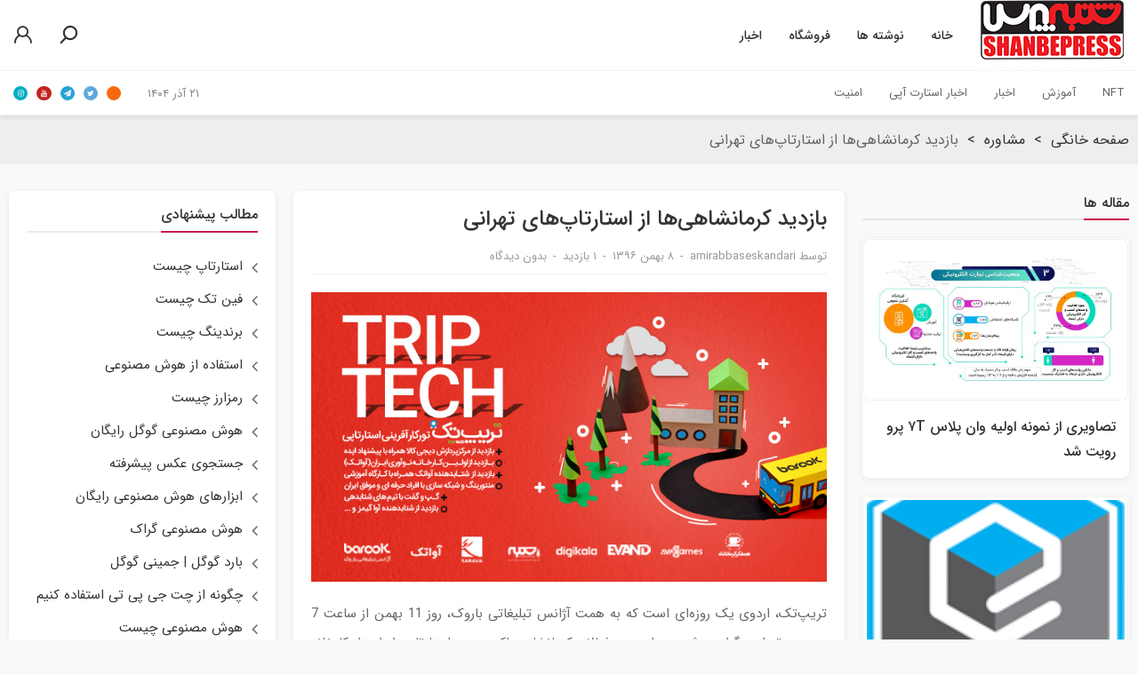

--- FILE ---
content_type: text/html; charset=UTF-8
request_url: https://shanbepress.com/%D8%A8%D8%A7%D8%B2%D8%AF%DB%8C%D8%AF-%DA%A9%D8%B1%D9%85%D8%A7%D9%86%D8%B4%D8%A7%D9%87%DB%8C%E2%80%8C%D9%87%D8%A7-%D8%A7%D8%B2-%D8%A7%D8%B3%D8%AA%D8%A7%D8%B1%D8%AA%D8%A7%D9%BE%E2%80%8C%D9%87%D8%A7/
body_size: 21681
content:
<!DOCTYPE html>
<html dir="rtl" lang="fa-IR" class="no-js">
<head>
 

 	   
 
 	<meta charset="UTF-8">
 	<link rel="pingback" href="">
     
	<meta name='robots' content='index, follow, max-image-preview:large, max-snippet:-1, max-video-preview:-1' />

	<!-- This site is optimized with the Yoast SEO plugin v26.5 - https://yoast.com/wordpress/plugins/seo/ -->
	<title>بازدید کرمانشاهی‌ها از استارتاپ‌های تهرانی - شنبه‌پرس</title>
	<link rel="canonical" href="https://shanbepress.com/بازدید-کرمانشاهی‌ها-از-استارتاپ‌ها/" />
	<meta property="og:locale" content="fa_IR" />
	<meta property="og:type" content="article" />
	<meta property="og:title" content="بازدید کرمانشاهی‌ها از استارتاپ‌های تهرانی - شنبه‌پرس" />
	<meta property="og:description" content="تریپ‌تک، اردوی یک روزه‌ای است که به همت آژانس تبلیغاتی باروک، روز 11 بهمن از ساعت 7 صبح در تهران برگزار می‌شود." />
	<meta property="og:url" content="https://shanbepress.com/بازدید-کرمانشاهی‌ها-از-استارتاپ‌ها/" />
	<meta property="og:site_name" content="شنبه‌پرس" />
	<meta property="article:published_time" content="2018-01-28T09:54:22+00:00" />
	<meta property="og:image" content="https://shanbepress.com/wp-content/uploads/evand-banner.jpg" />
	<meta property="og:image:width" content="720" />
	<meta property="og:image:height" content="405" />
	<meta property="og:image:type" content="image/jpeg" />
	<meta name="author" content="amirabbaseskandari" />
	<meta name="twitter:card" content="summary_large_image" />
	<meta name="twitter:label1" content="نوشته‌شده بدست" />
	<meta name="twitter:data1" content="amirabbaseskandari" />
	<script type="application/ld+json" class="yoast-schema-graph">{"@context":"https://schema.org","@graph":[{"@type":"WebPage","@id":"https://shanbepress.com/%d8%a8%d8%a7%d8%b2%d8%af%db%8c%d8%af-%da%a9%d8%b1%d9%85%d8%a7%d9%86%d8%b4%d8%a7%d9%87%db%8c%e2%80%8c%d9%87%d8%a7-%d8%a7%d8%b2-%d8%a7%d8%b3%d8%aa%d8%a7%d8%b1%d8%aa%d8%a7%d9%be%e2%80%8c%d9%87%d8%a7/","url":"https://shanbepress.com/%d8%a8%d8%a7%d8%b2%d8%af%db%8c%d8%af-%da%a9%d8%b1%d9%85%d8%a7%d9%86%d8%b4%d8%a7%d9%87%db%8c%e2%80%8c%d9%87%d8%a7-%d8%a7%d8%b2-%d8%a7%d8%b3%d8%aa%d8%a7%d8%b1%d8%aa%d8%a7%d9%be%e2%80%8c%d9%87%d8%a7/","name":"بازدید کرمانشاهی‌ها از استارتاپ‌های تهرانی - شنبه‌پرس","isPartOf":{"@id":"https://shanbepress.com/#website"},"primaryImageOfPage":{"@id":"https://shanbepress.com/%d8%a8%d8%a7%d8%b2%d8%af%db%8c%d8%af-%da%a9%d8%b1%d9%85%d8%a7%d9%86%d8%b4%d8%a7%d9%87%db%8c%e2%80%8c%d9%87%d8%a7-%d8%a7%d8%b2-%d8%a7%d8%b3%d8%aa%d8%a7%d8%b1%d8%aa%d8%a7%d9%be%e2%80%8c%d9%87%d8%a7/#primaryimage"},"image":{"@id":"https://shanbepress.com/%d8%a8%d8%a7%d8%b2%d8%af%db%8c%d8%af-%da%a9%d8%b1%d9%85%d8%a7%d9%86%d8%b4%d8%a7%d9%87%db%8c%e2%80%8c%d9%87%d8%a7-%d8%a7%d8%b2-%d8%a7%d8%b3%d8%aa%d8%a7%d8%b1%d8%aa%d8%a7%d9%be%e2%80%8c%d9%87%d8%a7/#primaryimage"},"thumbnailUrl":"https://shanbepress.com/wp-content/uploads/evand-banner.jpg","datePublished":"2018-01-28T09:54:22+00:00","author":{"@id":"https://shanbepress.com/#/schema/person/9f05746cfc95ce74210be39c7d2a1d5e"},"breadcrumb":{"@id":"https://shanbepress.com/%d8%a8%d8%a7%d8%b2%d8%af%db%8c%d8%af-%da%a9%d8%b1%d9%85%d8%a7%d9%86%d8%b4%d8%a7%d9%87%db%8c%e2%80%8c%d9%87%d8%a7-%d8%a7%d8%b2-%d8%a7%d8%b3%d8%aa%d8%a7%d8%b1%d8%aa%d8%a7%d9%be%e2%80%8c%d9%87%d8%a7/#breadcrumb"},"inLanguage":"fa-IR","potentialAction":[{"@type":"ReadAction","target":["https://shanbepress.com/%d8%a8%d8%a7%d8%b2%d8%af%db%8c%d8%af-%da%a9%d8%b1%d9%85%d8%a7%d9%86%d8%b4%d8%a7%d9%87%db%8c%e2%80%8c%d9%87%d8%a7-%d8%a7%d8%b2-%d8%a7%d8%b3%d8%aa%d8%a7%d8%b1%d8%aa%d8%a7%d9%be%e2%80%8c%d9%87%d8%a7/"]}]},{"@type":"ImageObject","inLanguage":"fa-IR","@id":"https://shanbepress.com/%d8%a8%d8%a7%d8%b2%d8%af%db%8c%d8%af-%da%a9%d8%b1%d9%85%d8%a7%d9%86%d8%b4%d8%a7%d9%87%db%8c%e2%80%8c%d9%87%d8%a7-%d8%a7%d8%b2-%d8%a7%d8%b3%d8%aa%d8%a7%d8%b1%d8%aa%d8%a7%d9%be%e2%80%8c%d9%87%d8%a7/#primaryimage","url":"https://shanbepress.com/wp-content/uploads/evand-banner.jpg","contentUrl":"https://shanbepress.com/wp-content/uploads/evand-banner.jpg","width":720,"height":405},{"@type":"BreadcrumbList","@id":"https://shanbepress.com/%d8%a8%d8%a7%d8%b2%d8%af%db%8c%d8%af-%da%a9%d8%b1%d9%85%d8%a7%d9%86%d8%b4%d8%a7%d9%87%db%8c%e2%80%8c%d9%87%d8%a7-%d8%a7%d8%b2-%d8%a7%d8%b3%d8%aa%d8%a7%d8%b1%d8%aa%d8%a7%d9%be%e2%80%8c%d9%87%d8%a7/#breadcrumb","itemListElement":[{"@type":"ListItem","position":1,"name":"خانه","item":"https://shanbepress.com/"},{"@type":"ListItem","position":2,"name":"بازدید کرمانشاهی‌ها از استارتاپ‌های تهرانی"}]},{"@type":"WebSite","@id":"https://shanbepress.com/#website","url":"https://shanbepress.com/","name":"شنبه‌پرس","description":"اولین خبرگزاری استارتاپ‌های ایران","potentialAction":[{"@type":"SearchAction","target":{"@type":"EntryPoint","urlTemplate":"https://shanbepress.com/?s={search_term_string}"},"query-input":{"@type":"PropertyValueSpecification","valueRequired":true,"valueName":"search_term_string"}}],"inLanguage":"fa-IR"},{"@type":"Person","@id":"https://shanbepress.com/#/schema/person/9f05746cfc95ce74210be39c7d2a1d5e","name":"amirabbaseskandari","image":{"@type":"ImageObject","inLanguage":"fa-IR","@id":"https://shanbepress.com/#/schema/person/image/","url":"https://secure.gravatar.com/avatar/91482effc7884beff9276072a586cbce3cce76125d3b639890db7813a57a9ef8?s=96&d=mm&r=g","contentUrl":"https://secure.gravatar.com/avatar/91482effc7884beff9276072a586cbce3cce76125d3b639890db7813a57a9ef8?s=96&d=mm&r=g","caption":"amirabbaseskandari"},"url":"https://shanbepress.com/author/amirabbas-silentstormgmail-com/"}]}</script>
	<!-- / Yoast SEO plugin. -->


<link rel="alternate" type="application/rss+xml" title="شنبه‌پرس &raquo; خوراک" href="https://shanbepress.com/feed/" />
<link rel="alternate" type="application/rss+xml" title="شنبه‌پرس &raquo; خوراک دیدگاه‌ها" href="https://shanbepress.com/comments/feed/" />
<link rel="alternate" type="application/rss+xml" title="شنبه‌پرس &raquo; بازدید کرمانشاهی‌ها از استارتاپ‌های تهرانی خوراک دیدگاه‌ها" href="https://shanbepress.com/%d8%a8%d8%a7%d8%b2%d8%af%db%8c%d8%af-%da%a9%d8%b1%d9%85%d8%a7%d9%86%d8%b4%d8%a7%d9%87%db%8c%e2%80%8c%d9%87%d8%a7-%d8%a7%d8%b2-%d8%a7%d8%b3%d8%aa%d8%a7%d8%b1%d8%aa%d8%a7%d9%be%e2%80%8c%d9%87%d8%a7/feed/" />
<link rel="alternate" title="oEmbed (JSON)" type="application/json+oembed" href="https://shanbepress.com/wp-json/oembed/1.0/embed?url=https%3A%2F%2Fshanbepress.com%2F%25d8%25a8%25d8%25a7%25d8%25b2%25d8%25af%25db%258c%25d8%25af-%25da%25a9%25d8%25b1%25d9%2585%25d8%25a7%25d9%2586%25d8%25b4%25d8%25a7%25d9%2587%25db%258c%25e2%2580%258c%25d9%2587%25d8%25a7-%25d8%25a7%25d8%25b2-%25d8%25a7%25d8%25b3%25d8%25aa%25d8%25a7%25d8%25b1%25d8%25aa%25d8%25a7%25d9%25be%25e2%2580%258c%25d9%2587%25d8%25a7%2F" />
<link rel="alternate" title="oEmbed (XML)" type="text/xml+oembed" href="https://shanbepress.com/wp-json/oembed/1.0/embed?url=https%3A%2F%2Fshanbepress.com%2F%25d8%25a8%25d8%25a7%25d8%25b2%25d8%25af%25db%258c%25d8%25af-%25da%25a9%25d8%25b1%25d9%2585%25d8%25a7%25d9%2586%25d8%25b4%25d8%25a7%25d9%2587%25db%258c%25e2%2580%258c%25d9%2587%25d8%25a7-%25d8%25a7%25d8%25b2-%25d8%25a7%25d8%25b3%25d8%25aa%25d8%25a7%25d8%25b1%25d8%25aa%25d8%25a7%25d9%25be%25e2%2580%258c%25d9%2587%25d8%25a7%2F&#038;format=xml" />
<style id='wp-img-auto-sizes-contain-inline-css'>
img:is([sizes=auto i],[sizes^="auto," i]){contain-intrinsic-size:3000px 1500px}
/*# sourceURL=wp-img-auto-sizes-contain-inline-css */
</style>
<style id='wp-emoji-styles-inline-css'>

	img.wp-smiley, img.emoji {
		display: inline !important;
		border: none !important;
		box-shadow: none !important;
		height: 1em !important;
		width: 1em !important;
		margin: 0 0.07em !important;
		vertical-align: -0.1em !important;
		background: none !important;
		padding: 0 !important;
	}
/*# sourceURL=wp-emoji-styles-inline-css */
</style>
<link rel='stylesheet' id='wp-block-library-rtl-css' href='https://shanbepress.com/wp-includes/css/dist/block-library/style-rtl.min.css?ver=7e15f7ca7b1071bac56dddca8aebaa22' media='all' />
<style id='global-styles-inline-css'>
:root{--wp--preset--aspect-ratio--square: 1;--wp--preset--aspect-ratio--4-3: 4/3;--wp--preset--aspect-ratio--3-4: 3/4;--wp--preset--aspect-ratio--3-2: 3/2;--wp--preset--aspect-ratio--2-3: 2/3;--wp--preset--aspect-ratio--16-9: 16/9;--wp--preset--aspect-ratio--9-16: 9/16;--wp--preset--color--black: #000000;--wp--preset--color--cyan-bluish-gray: #abb8c3;--wp--preset--color--white: #ffffff;--wp--preset--color--pale-pink: #f78da7;--wp--preset--color--vivid-red: #cf2e2e;--wp--preset--color--luminous-vivid-orange: #ff6900;--wp--preset--color--luminous-vivid-amber: #fcb900;--wp--preset--color--light-green-cyan: #7bdcb5;--wp--preset--color--vivid-green-cyan: #00d084;--wp--preset--color--pale-cyan-blue: #8ed1fc;--wp--preset--color--vivid-cyan-blue: #0693e3;--wp--preset--color--vivid-purple: #9b51e0;--wp--preset--gradient--vivid-cyan-blue-to-vivid-purple: linear-gradient(135deg,rgb(6,147,227) 0%,rgb(155,81,224) 100%);--wp--preset--gradient--light-green-cyan-to-vivid-green-cyan: linear-gradient(135deg,rgb(122,220,180) 0%,rgb(0,208,130) 100%);--wp--preset--gradient--luminous-vivid-amber-to-luminous-vivid-orange: linear-gradient(135deg,rgb(252,185,0) 0%,rgb(255,105,0) 100%);--wp--preset--gradient--luminous-vivid-orange-to-vivid-red: linear-gradient(135deg,rgb(255,105,0) 0%,rgb(207,46,46) 100%);--wp--preset--gradient--very-light-gray-to-cyan-bluish-gray: linear-gradient(135deg,rgb(238,238,238) 0%,rgb(169,184,195) 100%);--wp--preset--gradient--cool-to-warm-spectrum: linear-gradient(135deg,rgb(74,234,220) 0%,rgb(151,120,209) 20%,rgb(207,42,186) 40%,rgb(238,44,130) 60%,rgb(251,105,98) 80%,rgb(254,248,76) 100%);--wp--preset--gradient--blush-light-purple: linear-gradient(135deg,rgb(255,206,236) 0%,rgb(152,150,240) 100%);--wp--preset--gradient--blush-bordeaux: linear-gradient(135deg,rgb(254,205,165) 0%,rgb(254,45,45) 50%,rgb(107,0,62) 100%);--wp--preset--gradient--luminous-dusk: linear-gradient(135deg,rgb(255,203,112) 0%,rgb(199,81,192) 50%,rgb(65,88,208) 100%);--wp--preset--gradient--pale-ocean: linear-gradient(135deg,rgb(255,245,203) 0%,rgb(182,227,212) 50%,rgb(51,167,181) 100%);--wp--preset--gradient--electric-grass: linear-gradient(135deg,rgb(202,248,128) 0%,rgb(113,206,126) 100%);--wp--preset--gradient--midnight: linear-gradient(135deg,rgb(2,3,129) 0%,rgb(40,116,252) 100%);--wp--preset--font-size--small: 13px;--wp--preset--font-size--medium: 20px;--wp--preset--font-size--large: 36px;--wp--preset--font-size--x-large: 42px;--wp--preset--spacing--20: 0.44rem;--wp--preset--spacing--30: 0.67rem;--wp--preset--spacing--40: 1rem;--wp--preset--spacing--50: 1.5rem;--wp--preset--spacing--60: 2.25rem;--wp--preset--spacing--70: 3.38rem;--wp--preset--spacing--80: 5.06rem;--wp--preset--shadow--natural: 6px 6px 9px rgba(0, 0, 0, 0.2);--wp--preset--shadow--deep: 12px 12px 50px rgba(0, 0, 0, 0.4);--wp--preset--shadow--sharp: 6px 6px 0px rgba(0, 0, 0, 0.2);--wp--preset--shadow--outlined: 6px 6px 0px -3px rgb(255, 255, 255), 6px 6px rgb(0, 0, 0);--wp--preset--shadow--crisp: 6px 6px 0px rgb(0, 0, 0);}:where(.is-layout-flex){gap: 0.5em;}:where(.is-layout-grid){gap: 0.5em;}body .is-layout-flex{display: flex;}.is-layout-flex{flex-wrap: wrap;align-items: center;}.is-layout-flex > :is(*, div){margin: 0;}body .is-layout-grid{display: grid;}.is-layout-grid > :is(*, div){margin: 0;}:where(.wp-block-columns.is-layout-flex){gap: 2em;}:where(.wp-block-columns.is-layout-grid){gap: 2em;}:where(.wp-block-post-template.is-layout-flex){gap: 1.25em;}:where(.wp-block-post-template.is-layout-grid){gap: 1.25em;}.has-black-color{color: var(--wp--preset--color--black) !important;}.has-cyan-bluish-gray-color{color: var(--wp--preset--color--cyan-bluish-gray) !important;}.has-white-color{color: var(--wp--preset--color--white) !important;}.has-pale-pink-color{color: var(--wp--preset--color--pale-pink) !important;}.has-vivid-red-color{color: var(--wp--preset--color--vivid-red) !important;}.has-luminous-vivid-orange-color{color: var(--wp--preset--color--luminous-vivid-orange) !important;}.has-luminous-vivid-amber-color{color: var(--wp--preset--color--luminous-vivid-amber) !important;}.has-light-green-cyan-color{color: var(--wp--preset--color--light-green-cyan) !important;}.has-vivid-green-cyan-color{color: var(--wp--preset--color--vivid-green-cyan) !important;}.has-pale-cyan-blue-color{color: var(--wp--preset--color--pale-cyan-blue) !important;}.has-vivid-cyan-blue-color{color: var(--wp--preset--color--vivid-cyan-blue) !important;}.has-vivid-purple-color{color: var(--wp--preset--color--vivid-purple) !important;}.has-black-background-color{background-color: var(--wp--preset--color--black) !important;}.has-cyan-bluish-gray-background-color{background-color: var(--wp--preset--color--cyan-bluish-gray) !important;}.has-white-background-color{background-color: var(--wp--preset--color--white) !important;}.has-pale-pink-background-color{background-color: var(--wp--preset--color--pale-pink) !important;}.has-vivid-red-background-color{background-color: var(--wp--preset--color--vivid-red) !important;}.has-luminous-vivid-orange-background-color{background-color: var(--wp--preset--color--luminous-vivid-orange) !important;}.has-luminous-vivid-amber-background-color{background-color: var(--wp--preset--color--luminous-vivid-amber) !important;}.has-light-green-cyan-background-color{background-color: var(--wp--preset--color--light-green-cyan) !important;}.has-vivid-green-cyan-background-color{background-color: var(--wp--preset--color--vivid-green-cyan) !important;}.has-pale-cyan-blue-background-color{background-color: var(--wp--preset--color--pale-cyan-blue) !important;}.has-vivid-cyan-blue-background-color{background-color: var(--wp--preset--color--vivid-cyan-blue) !important;}.has-vivid-purple-background-color{background-color: var(--wp--preset--color--vivid-purple) !important;}.has-black-border-color{border-color: var(--wp--preset--color--black) !important;}.has-cyan-bluish-gray-border-color{border-color: var(--wp--preset--color--cyan-bluish-gray) !important;}.has-white-border-color{border-color: var(--wp--preset--color--white) !important;}.has-pale-pink-border-color{border-color: var(--wp--preset--color--pale-pink) !important;}.has-vivid-red-border-color{border-color: var(--wp--preset--color--vivid-red) !important;}.has-luminous-vivid-orange-border-color{border-color: var(--wp--preset--color--luminous-vivid-orange) !important;}.has-luminous-vivid-amber-border-color{border-color: var(--wp--preset--color--luminous-vivid-amber) !important;}.has-light-green-cyan-border-color{border-color: var(--wp--preset--color--light-green-cyan) !important;}.has-vivid-green-cyan-border-color{border-color: var(--wp--preset--color--vivid-green-cyan) !important;}.has-pale-cyan-blue-border-color{border-color: var(--wp--preset--color--pale-cyan-blue) !important;}.has-vivid-cyan-blue-border-color{border-color: var(--wp--preset--color--vivid-cyan-blue) !important;}.has-vivid-purple-border-color{border-color: var(--wp--preset--color--vivid-purple) !important;}.has-vivid-cyan-blue-to-vivid-purple-gradient-background{background: var(--wp--preset--gradient--vivid-cyan-blue-to-vivid-purple) !important;}.has-light-green-cyan-to-vivid-green-cyan-gradient-background{background: var(--wp--preset--gradient--light-green-cyan-to-vivid-green-cyan) !important;}.has-luminous-vivid-amber-to-luminous-vivid-orange-gradient-background{background: var(--wp--preset--gradient--luminous-vivid-amber-to-luminous-vivid-orange) !important;}.has-luminous-vivid-orange-to-vivid-red-gradient-background{background: var(--wp--preset--gradient--luminous-vivid-orange-to-vivid-red) !important;}.has-very-light-gray-to-cyan-bluish-gray-gradient-background{background: var(--wp--preset--gradient--very-light-gray-to-cyan-bluish-gray) !important;}.has-cool-to-warm-spectrum-gradient-background{background: var(--wp--preset--gradient--cool-to-warm-spectrum) !important;}.has-blush-light-purple-gradient-background{background: var(--wp--preset--gradient--blush-light-purple) !important;}.has-blush-bordeaux-gradient-background{background: var(--wp--preset--gradient--blush-bordeaux) !important;}.has-luminous-dusk-gradient-background{background: var(--wp--preset--gradient--luminous-dusk) !important;}.has-pale-ocean-gradient-background{background: var(--wp--preset--gradient--pale-ocean) !important;}.has-electric-grass-gradient-background{background: var(--wp--preset--gradient--electric-grass) !important;}.has-midnight-gradient-background{background: var(--wp--preset--gradient--midnight) !important;}.has-small-font-size{font-size: var(--wp--preset--font-size--small) !important;}.has-medium-font-size{font-size: var(--wp--preset--font-size--medium) !important;}.has-large-font-size{font-size: var(--wp--preset--font-size--large) !important;}.has-x-large-font-size{font-size: var(--wp--preset--font-size--x-large) !important;}
/*# sourceURL=global-styles-inline-css */
</style>

<style id='classic-theme-styles-inline-css'>
/*! This file is auto-generated */
.wp-block-button__link{color:#fff;background-color:#32373c;border-radius:9999px;box-shadow:none;text-decoration:none;padding:calc(.667em + 2px) calc(1.333em + 2px);font-size:1.125em}.wp-block-file__button{background:#32373c;color:#fff;text-decoration:none}
/*# sourceURL=/wp-includes/css/classic-themes.min.css */
</style>
<link rel='stylesheet' id='Headline_ADEV_style-css' href='https://shanbepress.com/wp-content/plugins/on-the-headline//style.css?ver=7e15f7ca7b1071bac56dddca8aebaa22' media='all' />
<link rel='stylesheet' id='sao-style-css' href='https://shanbepress.com/wp-content/plugins/saoshyant-page-builder/assets/css/sao-style-rtl.min.css?ver=3.5' media='all' />
<link rel='stylesheet' id='reza_style-css' href='https://shanbepress.com/wp-content/themes/tecnews/css/style-rtl.min.css?ver=2.3' media='all' />
<style id='reza_style-inline-css'>
 
 	@font-face {
			font-family: 'sao-iransans';
			font-weight:normal;
			font-weight:400;
			src: url('https://shanbepress.com/wp-content/themes/tecnews/fonts/sao-iransans.woff2') format('woff2');
		}
		@font-face {
			font-family: 'sao-iransans';
			font-weight:bold;
			font-weight:700;
			src: url('https://shanbepress.com/wp-content/themes/tecnews/fonts/sao-iransans-bold.woff2') format('woff2');
		} 
	
		@font-face {
			font-family: 'sao-iransans';
			font-weight:medium;
			font-weight:500;
			src: url('https://shanbepress.com/wp-content/themes/tecnews/fonts/sao-iransans-medium.woff2') format('woff2');
		} 
	
		@font-face {
			font-family: 'sao-iransans';
 			font-weight:900;
			src: url('https://shanbepress.com/wp-content/themes/tecnews/fonts/sao-iransans-black.woff2') format('woff2');
		} 	
		@font-face {
			font-family: 'sao-iransans';
 			font-weight:300;
			src: url('https://shanbepress.com/wp-content/themes/tecnews/fonts/sao-iransans-light.woff2') format('woff2');
		} 	
		
	
body{
	 --sao-sc-wt:1300px;
 	 --sao-prm-bg:#c91a4b;
	 --sao-prm-cr:#ffffff;
	 --sao-lk-cr:#333333;
	 --sao-hv-lk-cr:#c91a4b;
	 --sao-txt-cr:#666666;
	 --sao-hl:#c91a4b;
	--sao-br-cr:#eeeeee;
	--sao-aw-bg:var(--rd-aw-bg,rgba(0,0,0,0.75));
	--sao-aw-cr:var(--rd-aw-txt,#ffffff);
}
:root{--rd-fn-fm:sao-iransans;--rd-body-wt:1300px;--rd-body-bg-cr:#f8f9fa;--rd-body-bx-bg:#ffffff;--rd-body-bx-sd: 0 0 0px 0px rgba(0,0,0,0.15)  ;--rd-side-rt:25%;--rd-side-lt:25%;--rd-product-side-rt:25%;--rd-product-side-lt:25%;--rd-brmb-txt:#333333;--rd-brmb-bg:#eeeeee;--rd-primary-button:#c91a4b;--rd-primary-bg:#c91a4b;--rd-primary-txt:#ffffff;--rd-primary-hv-bg:hsl(343.2,77%,35%);--rd-primary-hv-button:hsl(343.2,77%,35%);--rd-main-lk:#333333;--rd-main-hv-lk:#c91a4b;--rd-main-txt:#666666;--rd-main-hl:#c91a4b;--rd-main-gry:#fafafa;--rd-main-br-cr:#eeeeee;--rd-main-rd:7px;--rd-btn-rd:7px;--rd-scl-rd:1000px;--rd-default-pd:10px;--rd-head-sd: 0 0 7px 0px rgba(0,0,0,0.15)  ;--rd-sticky-ht:60px;--rd-mast-ht:80px;--rd-mast-bg:#ffffff;--rd-mast-lk:#333333;--rd-mast-hv-lk:#c91a4b;--rd-mast-fn-sz:16px;--rd-mast-fn-wt:500;--rd-mast-icn-sz:1.5em;--rd-main-menu-pd:20px;--rd-plus-ht:50px;--rd-plus-bg:#ffffff;--rd-plus-lk:#666666;--rd-plus-hv-lk:#c91a4b;--rd-plus-fn-sz:15px;--rd-plus-fn-wt:normal;--rd-plus-icn-sz:1.5em;--rd-plus-menu-pd:18px;--rd-header-ht:130px;--rd-mast-z:222222;--rd-plus-z:111111;--rd-mobbar-bg:#111111;--rd-mobbar-lk:#ffffff;--rd-mobbar-hv-lk:#c91a4b;--rd-nav-srh-txt-bg:#ffffff;--rd-nav-srh-txt-txt:#111111;--rd-nav-srh-cat-bg:#f5f5f5;--rd-nav-srh-cat-txt:#444444;--rd-nav-srh-br-cr:rgba(128,128,128,0.15);--rd-nav-srh-ht:50px;--rd-nav-scl-sz:1.25em;--rd-drp-bx-bg:#ffffff;--rd-drp-tbox:#333333;--rd-drp-lk:rgba(51,51,51,0.9);--rd-drp-hv-lk:#c91a4b;--rd-drp-txt:#666666;--rd-drp-meta:rgba(102,102,102,0.7);--rd-drp-sd:rgba(102,102,102,0.15);--rd-drp-hv-sd:rgba(102,102,102,0.25);--rd-drp-br-cr:#eeeeee;--rd-drp-hl:#c91a4b;--rd-drp-gry:#fafafa;--rd-drp-bx-br-wt:0px;--rd-drp-bx-br-cr:#f0f0f0;--rd-drp-bx-sd: 0 0 5px 0px rgba(0,0,0,0.15)  ;--rd-drp-bx-rd:0px;--rd-tbox-main-bg:#eeeeee;--rd-tbox-main-txt:#333333;--rd-tbox-main-fn-sz:16px;--rd-tbox-main-fn-wt:500;--rd-tbox-tab-bg:#eeeeee;--rd-tbox-tab-txt:#666666;--rd-tbox-tab-fn-sz:13px;--rd-tbox-tab-fn-wt:normal;--rd-tbox-atv-bg:#f1f1f1;--rd-tbox-atv-txt:#c91a4b;--rd-tbox-br-cr:rgba(128,128,128,0.15);--rd-tbox-rd:0px;--rd-post-bg:#ffffff;--rd-post-tl-lk:#333333;--rd-post-tl-hv-lk:#c91a4b;--rd-price-ma:#ce2f2f;--rd-price-sa:#c91a4b;--rd-price-re:#cccccc;--rd-expt-txt:#666666;--rd-meta-txt:#999999;--rd-aw-txt:#ffffff;--rd-aw-bg:#111111;--rd-rat-rat-cr:#febf00;--rd-rat-no-cr:rgba(0,0,0,0.15);--rd-post-sd-sz:0px 2px 5px 2px ;--rd-post-sd:#eeeeee;--rd-post-hv-sd:hsl(0,0%,83%);--rd-post-tl-fn-wt:500;--rd-product-tl-fn-wt:normal;--rd-expt-fn-wt:normal;--rd-meta-fn-wt:normal;--rd-read-fn-wt:normal;--rd-more-fn-wt:normal;--rd-h1-li-ht:1em;--rd-h2-li-ht:1em;--rd-h3-li-ht:1em;--rd-h4-li-ht:1em;--rd-h5-li-ht:1em;--rd-h6-li-ht:1em;--rd-article-fn-sz:15px;--rd-article-li-ht:2.2em;--rd-post-img-br:3px solid var(--rd-post-bg);--rd-post-img-sd:1px;--rd-cap-bg:rgba(0,0,0,0.75);--rd-cap-txt:#ffffff;--rd-cap-expt-txt:rgba(255,255,255,0.7);--rd-cap-meta-txt:rgba(255,255,255,0.5);--rd-cap-br-cr:rgba(255,255,255,0.25);--rd-gl-item:5;--rd-fot-bg:#121212;--rd-fot-tbox:#ffffff;--rd-fot-lk:rgba(255,255,255,0.9);--rd-fot-hv-lk:#c91a4b;--rd-fot-txt:#dddddd;--rd-fot-meta:rgba(221,221,221,0.7);--rd-fot-sd:rgba(221,221,221,0.15);--rd-fot-hv-sd:rgba(221,221,221,0.25);--rd-fot-br-cr:#333333;--rd-fot-hl:#c91a4b;--rd-fot-gry:#222222;}.rd-post-blog{--rd-meta-bet:"-";--rd-meta-dis:none;}.rd-el-head-single,.rd-el-single{--rd-meta-bet:"-";--rd-meta-dis:none;}@font-face {
			font-family: 'fontsite';
			font-weight:normal;
			font-weight:400;
			src: url('https://shanbepress.com/wp-content/themes/tecnews/fonts/fontsite.woff2') format('woff2');
	}[class*="rd-el-"]{--rd-post-img-br:3px solid var(--rd-post-bg);--rd-post-img-sd:1px;}
	@media (min-width: 1200px) and (max-width: 1299px){
		[class*="rd-toolbar-"]{
			--rd-nav-menu-pd:15px !important;
			--rd-nav-pd:15px  !important;
			--rd-head-fn-sz:15px;
			--rd-mast-fn-sz:14px;
			--rd-plus-fn-sz:13px;
			--rd-srh-dv:50px;
			
		}
		.rd-cat-drop{
			--rd-menu-pd: 13.8px  !important;
			--rd-menu-fn-sz: 13px !important;
 		 }	
		
 	}
	@media (min-width: 1100px) and (max-width: 1199px){
		[class*="rd-toolbar-"]{
			--rd-nav-menu-pd:13px  !important;
			--rd-nav-pd:13px  !important;
			--rd-head-fn-sz:14px;
			--rd-mast-fn-sz:13px;
			--rd-plus-fn-sz:12px;
			--rd-srh-dv:100px;
			
		}
		.rd-cat-drop{
			--rd-menu-pd: 13px !important;
			--rd-menu-fn-sz: 12px !important;
 		 }
		
	}
	@media (min-width: 1025px) and (max-width: 1099px){
		[class*="rd-toolbar-"]{
			--rd-nav-menu-pd:11px  !important;
			--rd-nav-pd:11px  !important;
			--rd-head-fn-sz:13px;
			--rd-mast-fn-sz:12px;
			--rd-plus-fn-sz:11px;	
			--rd-srh-dv:200px;
			
		}
		.rd-cat-drop{
			--rd-menu-pd: 11.2px !important;
			--rd-menu-fn-sz: 11px !important;
 		 }
		
	}
	
/*# sourceURL=reza_style-inline-css */
</style>
<script src="https://shanbepress.com/wp-includes/js/jquery/jquery.min.js?ver=3.7.1" id="jquery-core-js"></script>
<script src="https://shanbepress.com/wp-includes/js/jquery/jquery-migrate.min.js?ver=3.4.1" id="jquery-migrate-js"></script>
<script src="https://shanbepress.com/wp-content/plugins/saoshyant-page-builder/assets/js/sao-scripts.min.js?ver=3.5" id="sao-script-js"></script>
<script id="reza_all-js-extra">
/* <![CDATA[ */
var reza_js = {"ajaxurl":"https://shanbepress.com/wp-admin/admin-ajax.php"};
//# sourceURL=reza_all-js-extra
/* ]]> */
</script>
<script src="https://shanbepress.com/wp-content/themes/tecnews/js/all.min.js?ver=2.3" id="reza_all-js"></script>
<link rel="https://api.w.org/" href="https://shanbepress.com/wp-json/" /><link rel="alternate" title="JSON" type="application/json" href="https://shanbepress.com/wp-json/wp/v2/posts/2186" /><link rel="EditURI" type="application/rsd+xml" title="RSD" href="https://shanbepress.com/xmlrpc.php?rsd" />

<link rel='shortlink' href='https://shanbepress.com/?p=2186' />
<meta name="google-site-verification" content="3fun6VSiVj5ch6Yn6MXCI5zsmQqiBE5DQ0oZVmm0lek" />

<script defer>
            function str_limit_pro(string = '', limit = 10, end = '...') {

                let str = string.substr(0, limit);

                if (string.length > limit) {
                    str += end;
                }

                return str;
            }
            
            let startupUrl = 'https://shanbemag.com/wp-json/adev/v1/posts?category__not_in=11640&&posts_per_page=5';
            fetch(startupUrl)
                .then(response => response.json())
                .then(data => {
                    document.querySelector('#shanbemag-result').innerHTML = '';
                    let firstItem = true;

                    data.map(post => {

                        const innerContent = `



        
            <div class="rcp-row">
                <div class="img">
					<a title="${post.title}" href="${post.permalink}">
                    <img src="${post.img}" alt="${post.title}" style="height: auto !important;" loading="lazy">
						</a>
                </div>
                <div class="content">
                    <span class="title">
                        <a title="${post.title}" href="${post.permalink}">${post.title}</a>
                    </span>
                </div>
            </div>
 
        
                        `
                        document.querySelector('#shanbemag-result').innerHTML += innerContent;
                    });

                });
        </script>  
    
	 		<meta name="viewport" content="width=device-width, initial-scale=1">
 	 
  
<meta name="generator" content="Elementor 3.33.2; features: e_font_icon_svg, additional_custom_breakpoints; settings: css_print_method-external, google_font-enabled, font_display-swap">
			<style>
				.e-con.e-parent:nth-of-type(n+4):not(.e-lazyloaded):not(.e-no-lazyload),
				.e-con.e-parent:nth-of-type(n+4):not(.e-lazyloaded):not(.e-no-lazyload) * {
					background-image: none !important;
				}
				@media screen and (max-height: 1024px) {
					.e-con.e-parent:nth-of-type(n+3):not(.e-lazyloaded):not(.e-no-lazyload),
					.e-con.e-parent:nth-of-type(n+3):not(.e-lazyloaded):not(.e-no-lazyload) * {
						background-image: none !important;
					}
				}
				@media screen and (max-height: 640px) {
					.e-con.e-parent:nth-of-type(n+2):not(.e-lazyloaded):not(.e-no-lazyload),
					.e-con.e-parent:nth-of-type(n+2):not(.e-lazyloaded):not(.e-no-lazyload) * {
						background-image: none !important;
					}
				}
			</style>
			<link rel="icon" href="https://shanbepress.com/wp-content/uploads/cropped-shanbepress-logo-1-32x32.png" sizes="32x32" />
<link rel="icon" href="https://shanbepress.com/wp-content/uploads/cropped-shanbepress-logo-1-192x192.png" sizes="192x192" />
<link rel="apple-touch-icon" href="https://shanbepress.com/wp-content/uploads/cropped-shanbepress-logo-1-180x180.png" />
<meta name="msapplication-TileImage" content="https://shanbepress.com/wp-content/uploads/cropped-shanbepress-logo-1-270x270.png" />
    
    

<link rel='stylesheet' id='elementor-frontend-css' href='https://shanbepress.com/wp-content/plugins/elementor/assets/css/frontend-rtl.min.css?ver=3.33.2' media='all' />
<link rel='stylesheet' id='elementor-post-500862-css' href='https://shanbepress.com/wp-content/uploads/elementor/css/post-500862.css?ver=1764781411' media='all' />
<link rel='stylesheet' id='elementor-post-17477-css' href='https://shanbepress.com/wp-content/uploads/elementor/css/post-17477.css?ver=1764781410' media='all' />
<link rel='stylesheet' id='elementor-gf-local-roboto-css' href='https://shanbepress.com/wp-content/uploads/elementor/google-fonts/css/roboto.css?ver=1752067405' media='all' />
<link rel='stylesheet' id='elementor-gf-local-robotoslab-css' href='https://shanbepress.com/wp-content/uploads/elementor/google-fonts/css/robotoslab.css?ver=1752067421' media='all' />
</head>
<body class="rtl wp-singular post-template-default single single-post postid-2186 single-format-standard wp-theme-tecnews rd-single-template-3  rd-not-mobile  elementor-default elementor-kit-17477">
 
 

<div class="rd-body-warp">
 <div class="rd-mobbar">
   	<a class="rd-mobbar-close"></a>
   <div class="rd-mobbar-warp"></div>
</div>

<header  class="rd-bar-masthead-navplus   ">
<div class="rd-toolbar-masthead rd-sticky " >
	<div class="rd-middle-toolbar ">
    
		
	<div class="rd-nav-logo   rd-nav-right rd-logo-type-image ">
		<div class="rd-logo-warp">
        
			            
				<a  title="شنبه‌پرس" href="https://shanbepress.com/">شنبه‌پرساولین خبرگزاری استارتاپ‌های ایران					<img class="rd-logo-main" alt="شنبه‌پرس" src="https://shanbepress.com/wp-content/uploads/shanbepress-logo-2.png" width=""  />
									</a>
                
			            
		</div>
	</div>
		
        <div class="rd-none-toolbar">
			
			 	 
	<div class="rd-nav-login rd-nav-left rd-nav-login-icon">   
 	
		<li>
        
			                    
				<a href="https://shanbepress.com/wp-login.php?itsec-hb-token=configxh"></a>
        
									
		</li>     	
	</div>
 	 
	 
	<div class="rd-nav-search rd-nav-left rd-nav-search-dropdown-icon  ">   
    
		<li>
					<a></a>
			<ul class="rd-drop">
			<div class="rd-search-warp">
		        
			<form method="get" class="rd-search" action="https://shanbepress.com/">
            
				                          
                          
 				<input type="text" name="s"  value=""autocapitalize="none" autocomplete="off" autocorrect="off"   placeholder="جستجو..." />
 						
									<button type="submit" name="btnSubmit" ></button>
				                
				
				
                 	
			</form>
			
			
			
                
					</div>	 
			</ul>	 
		        
        
            
		</li> 
	</div>
<ul id="menu-%d9%85%d9%86%d9%88%db%8c-%d8%a7%d8%b5%d9%84%db%8c" class="menu rd-nav-menu rd-nav-right"><li    ><a  href="https://shanbepress.com/"  >خانه</a></li><li    ><a  href="https://shanbepress.com/#"  >نوشته ها</a></li><li    ><a  href="https://shanbepress.com/shop"  >فروشگاه</a></li><li    ><a  href="https://shanbepress.com/news"  >اخبار</a></li></ul>            
		</div>	
 	</div>
</div>    
<div class="rd-toolbar-navplus" >
	<div class="rd-middle-toolbar ">
    
		     
  	 <ul class="rd-nav-social rd-nav-left rd-nav-social-fixed"  >
 	
		 <li>
			            
                    <div class="rd-social-icon-style-3">
                    <a  style=" --rd-scl:'\FC01';--rd-scl-bg:#f86811;" target="_blank" href="https://shanbemag.com/"></a><a  style=" --rd-scl:'\FC03';--rd-scl-bg:#5da9dd;" target="_blank" href="https://www.twitter.com/shanbemag1"></a><a  style=" --rd-scl:'\FC05';--rd-scl-bg:#29a1d5;" target="_blank" href="https://telegram.me/shanbemag"></a><a  style=" --rd-scl:'\FC11';--rd-scl-bg:#c22320;" target="_blank" href="https://www.youtube.com/channel/UC3LqVRq1MQ2yvLMVFAnaDsw"></a><a  style=" --rd-scl:'\FC18';--rd-scl-bg:#00afc0;" target="_blank" href="https://www.instagram.com/shanbemag"></a>                    </div>
		
 					</li>
  	</ul> 
     
    <div class="rd-nav-date-header rd-nav-left">
		<li>
            <span>۲۱ آذر ۱۴۰۴<span>
      
        </li>
	</div>
    
	<ul id="menu-%d9%85%d9%86%d9%88%db%8c-%d8%a8%d8%a7%d9%84%d8%a7%db%8c%db%8c" class="menu rd-nav-menu rd-nav-right"><li    ><a  href="https://shanbepress.com/category/%d8%b2%d9%86%d8%ac%db%8c%d8%b1%d9%87-%d8%a8%d9%84%d9%88%da%a9/nft/"  >NFT</a></li><li    ><a  href="https://shanbepress.com/category/%d8%a2%d9%85%d9%88%d8%b2%d8%b4/"  >آموزش</a></li><li    ><a  href="https://shanbepress.com/category/news/"  >اخبار</a></li><li    ><a  href="https://shanbepress.com/category/%d8%a7%da%a9%d9%88%d8%b3%db%8c%d8%b3%d8%aa%d9%85-%d8%a7%db%8c%d8%b1%d8%a7%d9%86/%d8%a7%da%a9%d9%88%d8%b3%db%8c%d8%b3%d8%aa%d9%85-%d8%a7%db%8c%d8%b1%d8%a7%d9%86-%d8%a7%da%a9%d9%88%d8%b3%db%8c%d8%b3%d8%aa%d9%85-%d8%a7%db%8c%d8%b1%d8%a7%d9%86/"  >اخبار استارت آپی</a></li><li    ><a  href="https://shanbepress.com/category/%d9%81%d9%86%d8%a7%d9%88%d8%b1%db%8c-%d8%a7%d8%b7%d9%84%d8%a7%d8%b9%d8%a7%d8%aa/%d8%a7%d9%85%d9%86%db%8c%d8%aa/"  >امنیت</a></li></ul>        
  	</div>
</div>    <div class="rd-toolbar-mobile rd-sticky rd-toolbar-masthead" >
	
	 
	<div class="rd-nav-logo rd-nav-right rd-logo-type-image ">
		<div class="rd-logo-warp">
        
							
                <a  title="شنبه‌پرس" href="https://shanbepress.com/">
					<img class="rd-logo-main" alt="شنبه‌پرس" src="https://shanbepress.com/wp-content/uploads/shanbepress-logo-2.png" width=""  />
				</a>
                                    
			            
		</div>
	</div>
         
	<div class="rd-none-toolbar-right">
		   	<div class="rd-nav-mobile-search">
		<li><a></a></li>
        
			</div>
  	<div class="rd-nav-mobile-login">
 		<li>
			        
						
 
			<a href="https://shanbepress.com/wp-login.php?itsec-hb-token=configxh"></a>
	
		 
             
		</li>
    </div>
   
   	<div class="rd-nav-mobile-menu">
		<li><a></a></li>
		<ul id="menu-%d9%85%d9%86%d9%88%db%8c-%d8%a7%d8%b5%d9%84%db%8c-1" class="rd-nav-menu"><li    ><a  href="https://shanbepress.com/"  >خانه</a></li><li    ><a  href="https://shanbepress.com/#"  >نوشته ها</a></li><li    ><a  href="https://shanbepress.com/shop"  >فروشگاه</a></li><li    ><a  href="https://shanbepress.com/news"  >اخبار</a></li></ul>      </div>
		</div>	
 </div>	
</header>


   
<section class="rd-wrapper">
  
<section class="rd-wrapper">

<aside  class="rd-breadcrumbs"><ul><li><a  href="https://shanbepress.com/" title="صفحه خانگی">صفحه خانگی</a></li><li> &gt; </li><li><a href="https://shanbepress.com/category/%d9%85%d8%b4%d8%a7%d9%88%d8%b1%d9%87/">مشاوره</a></li><li> &gt; </li><li><strong title="بازدید کرمانشاهی‌ها از استارتاپ‌های تهرانی">بازدید کرمانشاهی‌ها از استارتاپ‌های تهرانی</strong></li></ul></aside>
 <div class="rd-middle-content">
 
	            
 		
    <div class="rd-content rd-left_main_right">
                  
		 
	 <div class="rd-column-sidebar rd-sidebar-right">
				<section class="rd-sidebar rd-sidebar-boxed-all rd-sticky-sidebar">
		
        			<div id="reza_blog_grid-5" class="rd-element-blog_1 rd-widget-post rd-element-item">
 			 		
		 <aside  class="rd-el-widget_blog_grid rd-ajax-tab rd-gap-20px  rd-ratio60  rd-align-right  rd-boxed-item-2  rd-hover-grow   "  >
			
			
					
		
	 <div class=" rd-main-tabs rd-tbox-style-3 "  >
 			<h4 class='rd-title-box'>		
				 				 	<div class="rd-tab-main"><span>مقاله ها</span></div>
 		
 
							
            		                            
                                     
	 
						</ul>
		 
                  
			 
		</h4>			
			
            <div class="rd-data-json">{"title":"\u0647\u0645\u0647","number":"5","cats":"reviews","post_title":1,"ignore_sticky_posts":true,"layout":"grid","list_layout":"list_1","image_size":"reza_large","box_layout":"boxed-item-2","post_type":"post","action":"reza_post_grid","post_status":"publish"}</div>

		</div>
  				<div class="rd-gap-content">
			<div class="rd-gap-warp">
				<div class="rd-item-list rd-flex rd-aw  rd_tab_1_1 rd_mob_1_1">
				
					  	
    <div class="rd-item rd-module-2    ">
	<div class="rd-post-blog  " >
               
		            <div class="rd-thumb" > 
            
                <a href="https://shanbepress.com/blog_game_1/"   >
                
                    <img fetchpriority="high" width="450" height="450" src="https://shanbepress.com/wp-content/uploads/0000000.jpg"  alt="تصاویری از نمونه اولیه وان پلاس ۷T پرو رویت شد" decoding="async" />                    
                                            <figure style="background-image:url('https://shanbepress.com/wp-content/uploads/0000000.jpg');"></figure>
                                        
                 </a>
                 
                                   
            </div>
		
		<div class="rd-details">
  
			    
 	<h3 class="rd-title"><a href="https://shanbepress.com/blog_game_1/">تصاویری از نمونه اولیه وان پلاس ۷T پرو رویت شد</a></h3>
 	 	
			
		</div>
          
 	</div> 
 	</div> 

  	
    <div class="rd-item rd-module-2    ">
	<div class="rd-post-blog  " >
               
		            <div class="rd-thumb" > 
            
                <a href="https://shanbepress.com/blog_tech_3/"   >
                
                    <img width="136" height="155" src="https://shanbepress.com/wp-content/uploads/logo-4.png"  alt="کنتیننتال از سیستم صوتی مفهومی خود رونمایی می‌کند" decoding="async" />                    
                                            <figure style="background-image:url('https://shanbepress.com/wp-content/uploads/logo-4.png');"></figure>
                                        
                 </a>
                 
                                   
            </div>
		
		<div class="rd-details">
  
			    
 	<h3 class="rd-title"><a href="https://shanbepress.com/blog_tech_3/">کنتیننتال از سیستم صوتی مفهومی خود رونمایی می‌کند</a></h3>
 	 	
			
		</div>
          
 	</div> 
 	</div> 

  	
    <div class="rd-item rd-module-2    ">
	<div class="rd-post-blog  " >
               
		            <div class="rd-thumb" > 
            
                <a href="https://shanbepress.com/blog_game_3/"   >
                
                    <img width="450" height="342" src="https://shanbepress.com/wp-content/uploads/info.png"  alt="احتمال عرضه آیفون ۱۱ با پشتیبانی از اپل پنسلاخبار" decoding="async" />                    
                                            <figure style="background-image:url('https://shanbepress.com/wp-content/uploads/info.png');"></figure>
                                        
                 </a>
                 
                                   
            </div>
		
		<div class="rd-details">
  
			    
 	<h3 class="rd-title"><a href="https://shanbepress.com/blog_game_3/">احتمال عرضه آیفون ۱۱ با پشتیبانی از اپل پنسلاخبار</a></h3>
 	 	
			
		</div>
          
 	</div> 
 	</div> 

  	
    <div class="rd-item rd-module-2   rd-not-thumb ">
	<div class="rd-post-blog  " >
               
		
		<div class="rd-details">
  
			    
 	<h3 class="rd-title"><a href="https://shanbepress.com/blog_tech_5/">اپل واچ ۳ را شرکت کوانتا کامپیوتر تولید خواهد کرد</a></h3>
 	 	
			
		</div>
          
 	</div> 
 	</div> 

  	
    <div class="rd-item rd-module-2   rd-not-thumb ">
	<div class="rd-post-blog  " >
               
		
		<div class="rd-details">
  
			    
 	<h3 class="rd-title"><a href="https://shanbepress.com/blog_game_6/">مشخصات دوربین میت ۳۰ پرو فاش شد</a></h3>
 	 	
			
		</div>
          
 	</div> 
 	</div> 

					
				</div>
				
				
				                
			</div> 
			</div> 
			
		</aside>  
		
		
				</div>
	<div id="nav_menu-5" class="widget widget_nav_menu"><div class=" rd-tbox-style-3"><h4 class="rd-title-box"><div class="rd-tab-main"><span>مطالب پیشنهادی</span></div></div><aside class="widget-container"><div class="menu-%d9%85%d8%b7%d8%a7%d9%84%d8%a8-%d9%be%db%8c%d8%b4%d9%86%d9%87%d8%a7%d8%af%db%8c-container"><ul id="menu-%d9%85%d8%b7%d8%a7%d9%84%d8%a8-%d9%be%db%8c%d8%b4%d9%86%d9%87%d8%a7%d8%af%db%8c" class="menu"><li id="menu-item-17408" class="menu-item menu-item-type-custom menu-item-object-custom menu-item-17408"><a href="https://shanbemag.com/iphone-13-battery/">ظرفیت باتری ایفون ۱۳</a></li>
<li id="menu-item-17410" class="menu-item menu-item-type-custom menu-item-object-custom menu-item-17410"><a href="https://shanbemag.com/programs-that-make-money-by-inviting-friends/">برنامه هایی که با دعوت دوستان پول میدهند</a></li>
<li id="menu-item-17412" class="menu-item menu-item-type-custom menu-item-object-custom menu-item-17412"><a href="https://shanbemag.com/samsung-recovery-mode-tutorial/">ریکاوری مود سامسونگ</a></li>
<li id="menu-item-17414" class="menu-item menu-item-type-custom menu-item-object-custom menu-item-17414"><a href="https://shanbemag.com/%D8%AE%D8%B1%DB%8C%D8%AF-%DB%8C%D9%88%D8%B3%DB%8C-%D9%BE%D8%A7%D8%A8%D8%AC%DB%8C-%D9%85%D9%88%D8%A8%D8%A7%DB%8C%D9%84-%D8%A7%D8%B2-%D9%81%D8%B1%D9%88%D8%B4%DA%AF%D8%A7%D9%87-%D8%A7%D9%88%D8%B1%DB%8C/">اوریکس گیم</a></li>
<li id="menu-item-17416" class="menu-item menu-item-type-custom menu-item-object-custom menu-item-17416"><a href="https://shanbemag.com/conversation-with-executive-manager-ninisite/">جالب ترین موضوعات نی نی سایت</a></li>
<li id="menu-item-17418" class="menu-item menu-item-type-custom menu-item-object-custom menu-item-17418"><a href="https://shanbemag.com/%D9%BE%DB%8C%D8%AF%D8%A7-%DA%A9%D8%B1%D8%AF%D9%86-%D8%AF%D9%88%D8%B1%D8%A8%DB%8C%D9%86-%D9%85%D8%AE%D9%81%DB%8C-%D8%AF%D8%B1-%D8%AE%D8%A7%D9%86%D9%87/">راههای تشخیص دوربین مخفی در منزل</a></li>
<li id="menu-item-17419" class="menu-item menu-item-type-custom menu-item-object-custom menu-item-17419"><a href="https://shanbemag.com/%D9%84%DB%8C%D8%B3%D8%AA-12-%D8%AA%D8%A7-%D8%A7%D8%B2-%D9%85%D8%B9%D8%AA%D8%A8%D8%B1%D8%AA%D8%B1%DB%8C%D9%86-%D9%BE%D9%84%D8%AA%D9%81%D8%B1%D9%85-%D9%88-%D8%B3%D8%A7%DB%8C%D8%AA-%D8%AE%D8%B1%DB%8C/">بهترین پلتفرم خرید و فروش طلا</a></li>
<li id="menu-item-17421" class="menu-item menu-item-type-custom menu-item-object-custom menu-item-17421"><a href="https://shanbemag.com/%D8%A8%D8%A7-%D8%A7%D8%B2%DA%A9%DB%8C-%D9%88%D8%A7%D9%85-%D8%A7%D8%B2-%DA%A9%D8%AC%D8%A7-%D9%85%DB%8C%D8%B4%D9%87-%D8%AE%D8%B1%DB%8C%D8%AF-%DA%A9%D8%B1%D8%AF%D8%9F/">فروشگاه های ازکی وام</a></li>
<li id="menu-item-17422" class="menu-item menu-item-type-custom menu-item-object-custom menu-item-17422"><a href="https://shanbemag.com/arcane/">آرکین</a></li>
<li id="menu-item-17423" class="menu-item menu-item-type-custom menu-item-object-custom menu-item-17423"><a href="https://shanbemag.com/telegram-artificial-intelligence/">ربات هوش مصنوعی تلگرام</a></li>
<li id="menu-item-17425" class="menu-item menu-item-type-custom menu-item-object-custom menu-item-17425"><a href="https://shanbemag.com/%d8%a8%d8%b1%d8%aa%d8%b1%db%8c%d9%86-%d8%a7%d8%b3%d8%aa%d8%a7%d8%b1%d8%aa%d8%a7%d9%be-%d9%87%d8%a7%db%8c-%d9%87%d9%88%d8%b4-%d9%85%d8%b5%d9%86%d9%88%d8%b9%db%8c/">استارتاپ هوش مصنوعی</a></li>
<li id="menu-item-17427" class="menu-item menu-item-type-custom menu-item-object-custom menu-item-17427"><a href="https://shanbemag.com/persian-artificial-intelligence/">بهترین هوش مصنوعی ایرانی</a></li>
<li id="menu-item-17433" class="menu-item menu-item-type-custom menu-item-object-custom menu-item-17433"><a href="https://shanbemag.com/%D8%AA%D8%A8%D9%84%DB%8C%D8%BA%D8%A7%D8%AA-%D9%85%D8%AD%DB%8C%D8%B7%DB%8C-%DA%86%DB%8C%D8%B3%D8%AA%D8%9F-%DA%86%D9%87-%D9%85%D8%B2%D8%A7%DB%8C%D8%A7-%D9%88-%D9%85%D8%B9%D8%A7%DB%8C%D8%A8%DB%8C-%D8%AF/">تبلیغات محیطی</a></li>
<li id="menu-item-17440" class="menu-item menu-item-type-custom menu-item-object-custom menu-item-17440"><a href="https://shanbemag.com/need-want-demand/">نیاز</a></li>
<li id="menu-item-17472" class="menu-item menu-item-type-custom menu-item-object-custom menu-item-17472"><a href="https://shanbemag.com/artificial-intelligence-in-industry/">هوش مصنوعی در صنعت</a></li>
<li id="menu-item-17474" class="menu-item menu-item-type-custom menu-item-object-custom menu-item-17474"><a href="https://shanbemag.com/what-is-the-certificate-of-efta/">گواهینامه افتا</a></li>
<li id="menu-item-700030410" class="menu-item menu-item-type-custom menu-item-object-custom menu-item-700030410"><a href="https://shanbemag.com/web-design-with-ai/">بهترین هوش مصنوعی طراحی سایت</a></li>
<li id="menu-item-700030412" class="menu-item menu-item-type-custom menu-item-object-custom menu-item-700030412"><a href="https://shanbemag.com/ai-powerpoint-generator/">بهترین هوش مصنوعی برای ساخت پاورپوینت</a></li>
<li id="menu-item-700030414" class="menu-item menu-item-type-custom menu-item-object-custom menu-item-700030414"><a href="https://shanbemag.com/make-money-with-ai/">کسب درآمد از هوش مصنوعی</a></li>
<li id="menu-item-700030415" class="menu-item menu-item-type-custom menu-item-object-custom menu-item-700030415"><a href="https://shanbemag.com/the-best-ai-for-language-learning/">بهترین هوش مصنوعی برای یادگیری زبان</a></li>
<li id="menu-item-700030416" class="menu-item menu-item-type-custom menu-item-object-custom menu-item-700030416"><a href="https://shanbemag.com/ai-for-making-videos/">تولید محتوای ویدیویی با هوش مصنوعی</a></li>
<li id="menu-item-700030418" class="menu-item menu-item-type-custom menu-item-object-custom menu-item-700030418"><a href="https://shanbemag.com/ai-pdf-tools/">انواع هوش مصنوعی pdf</a></li>
<li id="menu-item-700030420" class="menu-item menu-item-type-custom menu-item-object-custom menu-item-700030420"><a href="https://shanbemag.com/ai-audio-to-text-conversion/">بهترین هوش مصنوعی تبدیل فایل صوتی به متن</a></li>
<li id="menu-item-700030422" class="menu-item menu-item-type-custom menu-item-object-custom menu-item-700030422"><a href="https://shanbemag.com/what-is-midjourney-ai/">میدجرنی</a></li>
<li id="menu-item-700030432" class="menu-item menu-item-type-custom menu-item-object-custom menu-item-700030432"><a href="https://shanbemag.com/apps-that-reward-gold-for-inviting-friends/">برنامه هایی که با دعوت دوستان طلا می دهند</a></li>
<li id="menu-item-700030434" class="menu-item menu-item-type-custom menu-item-object-custom menu-item-700030434"><a href="https://shanbemag.com/compare-the-best-customer-club-software/">بهترین باشگاه مشتریان</a></li>
<li id="menu-item-700030460" class="menu-item menu-item-type-custom menu-item-object-custom menu-item-700030460"><a href="https://shanbemag.com/deepseek-artificial-intelligence/">دیپ سیک</a></li>
<li id="menu-item-700030465" class="menu-item menu-item-type-custom menu-item-object-custom menu-item-700030465"><a href="https://shanbemag.com/ai-in-beauty-industry/">هوش مصنوعی در صنعت زیبایی</a></li>
<li id="menu-item-700030467" class="menu-item menu-item-type-custom menu-item-object-custom menu-item-700030467"><a href="https://shanbemag.com/best-coworking-spaces-in-tehran/">فضای کار اشتراکی در تهران</a></li>
<li id="menu-item-700030469" class="menu-item menu-item-type-custom menu-item-object-custom menu-item-700030469"><a href="https://shanbemag.com/ai-influence-in-architecture/">هوش مصنوعی حوزه معماری</a></li>
<li id="menu-item-700030471" class="menu-item menu-item-type-custom menu-item-object-custom menu-item-700030471"><a href="https://shanbemag.com/artificial-intel…media-management/%20‎">هوش مصنوعی در مدیریت شبکه‌های اجتماعی</a></li>
<li id="menu-item-700030474" class="menu-item menu-item-type-custom menu-item-object-custom menu-item-700030474"><a href="https://shanbemag.com/methods-for-identifying-phishing-websites/">استعلام سایت های کلاهبرداری</a></li>
<li id="menu-item-700030477" class="menu-item menu-item-type-custom menu-item-object-custom menu-item-700030477"><a href="https://shanbemag.com/ai-in-excel/">هوش مصنوعی در اکسل</a></li>
<li id="menu-item-700030479" class="menu-item menu-item-type-custom menu-item-object-custom menu-item-700030479"><a href="https://shanbemag.com/best-ai-chrome-extensions/">افزونه هوش مصنوعی رایگان کروم</a></li>
<li id="menu-item-700030482" class="menu-item menu-item-type-custom menu-item-object-custom menu-item-700030482"><a href="https://shanbemag.com/best-coworking-space-in-rasht/">فضای کار اشتراکی رشت</a></li>
<li id="menu-item-700030484" class="menu-item menu-item-type-custom menu-item-object-custom menu-item-700030484"><a href="https://shanbemag.com/ai-in-mathematics/">هوش مصنوعی ریاضیات</a></li>
<li id="menu-item-700030486" class="menu-item menu-item-type-custom menu-item-object-custom menu-item-700030486"><a href="https://shanbemag.com/best-sites-to-sell-cars/">سایت فروش خودرو</a></li>
<li id="menu-item-700030488" class="menu-item menu-item-type-custom menu-item-object-custom menu-item-700030488"><a href="https://shanbemag.com/claude-ai/">هوش مصنوعی Claude</a></li>
<li id="menu-item-700030490" class="menu-item menu-item-type-custom menu-item-object-custom menu-item-700030490"><a href="https://shanbemag.com/dall-e-ai/">هوش مصنوعی DALL-E</a></li>
<li id="menu-item-700030493" class="menu-item menu-item-type-custom menu-item-object-custom menu-item-700030493"><a href="https://shanbemag.com/open-ai-company/">شرکت OpenAI</a></li>
<li id="menu-item-700030495" class="menu-item menu-item-type-custom menu-item-object-custom menu-item-700030495"><a href="https://shanbemag.com/making-money-with-apps/">دانلود برنامه کسب درآمد میلیونی با گوشی</a></li>
<li id="menu-item-700030497" class="menu-item menu-item-type-custom menu-item-object-custom menu-item-700030497"><a href="https://shanbemag.com/n8n-ai/">هوش مصنوعی n8n</a></li>
<li id="menu-item-700030499" class="menu-item menu-item-type-custom menu-item-object-custom menu-item-700030499"><a href="https://shanbemag.com/best-gold-coins/">بهترین رمز ارز طلا</a></li>
<li id="menu-item-700030502" class="menu-item menu-item-type-custom menu-item-object-custom menu-item-700030502"><a href="https://shanbemag.com/ai-and-robotics/">هوش مصنوعی و رباتیک</a></li>
<li id="menu-item-700030504" class="menu-item menu-item-type-custom menu-item-object-custom menu-item-700030504"><a href="https://shanbemag.com/napkin-ai/">هوش مصنوعی Napkin AI</a></li>
<li id="menu-item-700030506" class="menu-item menu-item-type-custom menu-item-object-custom menu-item-700030506"><a href="https://shanbemag.com/sam-altman/">سم آلتمن</a></li>
<li id="menu-item-700030508" class="menu-item menu-item-type-custom menu-item-object-custom menu-item-700030508"><a href="https://shanbemag.com/transfer-digital-coins-to-wallets/">چگونه رمز ارز را به کیف پول انتقال دهیم؟</a></li>
<li id="menu-item-700030510" class="menu-item menu-item-type-custom menu-item-object-custom menu-item-700030510"><a href="https://shanbemag.com/best-silver-coins">ارز دیجیتال با پشتوانه نقره</a></li>
<li id="menu-item-700030514" class="menu-item menu-item-type-custom menu-item-object-custom menu-item-700030514"><a href="https://shanbemag.com/ai-for-removing-watermark/">هوش مصنوعی حذف واترمارک</a></li>
<li id="menu-item-700030527" class="menu-item menu-item-type-custom menu-item-object-custom menu-item-700030527"><a href="https://shanbemag.com/ai-noise-reducer/">حذف نویز صدا با هوش مصنوعی</a></li>
<li id="menu-item-700030529" class="menu-item menu-item-type-custom menu-item-object-custom menu-item-700030529"><a href="https://shanbemag.com/what-is-agi/">هوش مصنوعی عمومی</a></li>
<li id="menu-item-700030531" class="menu-item menu-item-type-custom menu-item-object-custom menu-item-700030531"><a href="https://shanbemag.com/sora-ai/">هوش مصنوعی سورا</a></li>
<li id="menu-item-700030533" class="menu-item menu-item-type-custom menu-item-object-custom menu-item-700030533"><a href="https://shanbemag.com/trade-with-ai/">ترید با هوش مصنوعی</a></li>
<li id="menu-item-700030536" class="menu-item menu-item-type-custom menu-item-object-custom menu-item-700030536"><a href="https://shanbemag.com/best-ai-tools-for-changing-voices/">ابزارهای هوش مصنوعی تغییر صدا</a></li>
<li id="menu-item-700030545" class="menu-item menu-item-type-custom menu-item-object-custom menu-item-700030545"><a href="https://shanbemag.com/what-is-cloud-computing/">رایانش ابری چیست</a></li>
<li id="menu-item-700030547" class="menu-item menu-item-type-custom menu-item-object-custom menu-item-700030547"><a href="https://shanbemag.com/best-humanoid-robotd/">ربات هوش مصنوعی انسان نما</a></li>
<li id="menu-item-700030553" class="menu-item menu-item-type-custom menu-item-object-custom menu-item-700030553"><a href="https://shanbemag.com/nano-banana-ai/">هوش مصنوعی nano banana</a></li>
<li id="menu-item-700030555" class="menu-item menu-item-type-custom menu-item-object-custom menu-item-700030555"><a href="https://shanbemag.com/best-ai-tokens/">توکن هوش مصنوعی</a></li>
<li id="menu-item-700030559" class="menu-item menu-item-type-custom menu-item-object-custom menu-item-700030559"><a href="https://shanbemag.com/galaxy-ai/">هوش مصنوعی سامسونگ</a></li>
<li id="menu-item-700030562" class="menu-item menu-item-type-custom menu-item-object-custom menu-item-700030562"><a href="https://shanbemag.com/llama-ai/">هوش مصنوعی لاما</a></li>
<li id="menu-item-700030564" class="menu-item menu-item-type-custom menu-item-object-custom menu-item-700030564"><a href="https://shanbemag.com/telegram-artificial-intelligence/">چت جی پی تی تلگرام</a></li>
<li id="menu-item-700030567" class="menu-item menu-item-type-custom menu-item-object-custom menu-item-700030567"><a href="https://shanbemag.com/ai-image-upscaler/">هوش مصنوعی افزایش کیفیت عکس</a></li>
<li id="menu-item-700030569" class="menu-item menu-item-type-custom menu-item-object-custom menu-item-700030569"><a href="https://shanbemag.com/best-ai-animation-maker/">ساخت انیمیشن با هوش مصنوعی</a></li>
<li id="menu-item-700030571" class="menu-item menu-item-type-custom menu-item-object-custom menu-item-700030571"><a href="https://shanbemag.com/chatgpt-prompts-for-creating-picture/">پرامپت ایرانی چت جی پی تی برای عکس</a></li>
<li id="menu-item-700030586" class="menu-item menu-item-type-custom menu-item-object-custom menu-item-700030586"><a href="https://shanbemag.com/mark-zuckerberg/">مارک زاکربرگ کیست</a></li>
<li id="menu-item-700030588" class="menu-item menu-item-type-custom menu-item-object-custom menu-item-700030588"><a href="https://shanbemag.com/make-money-with-chatgpt/">درآمد دلاری از چت جی پی تی</a></li>
<li id="menu-item-700030591" class="menu-item menu-item-type-custom menu-item-object-custom menu-item-700030591"><a href="https://shanbemag.com/ai-for-kids/">هوش مصنوعی برای کودکان</a></li>
<li id="menu-item-700030603" class="menu-item menu-item-type-custom menu-item-object-custom menu-item-700030603"><a href="https://shanbemag.com/meta-company/">شرکت متا</a></li>
<li id="menu-item-700030614" class="menu-item menu-item-type-custom menu-item-object-custom menu-item-700030614"><a href="https://shanbemag.com/blockchain-glossary/">اصطلاحات تخصصی در دنیای بلاکچین</a></li>
<li id="menu-item-700030615" class="menu-item menu-item-type-custom menu-item-object-custom menu-item-700030615"><a href="https://shanbemag.com/best-crypto-books/">بهترین کتاب های آموزش ارز دیجیتال</a></li>
<li id="menu-item-700030622" class="menu-item menu-item-type-custom menu-item-object-custom menu-item-700030622"><a href="https://shanbemag.com/seo-terms/">اصطلاحات سئو</a></li>
<li id="menu-item-700030625" class="menu-item menu-item-type-custom menu-item-object-custom menu-item-700030625"><a href="https://shanbemag.com/google-algorithm/">الگوریتم های گوگل</a></li>
</ul></div></aside></div>            
		</section>
    	      
 	 </div>
 		 		
        <div class="rd-column-main">
						  
         
 	<div id="post-2186" class="rd-el-single rd-aw    rd-single-boxed">
				 
              
		                        
			<div class="rd-single-details">
				<h1 class="rd-title">بازدید کرمانشاهی‌ها از استارتاپ‌های تهرانی</h1>
						  
			<ul class="rd-meta">
			 
				<li class="rd-author  ">توسط <a href="https://shanbepress.com/author/amirabbas-silentstormgmail-com/" title="ارسال شده توسط amirabbaseskandari" rel="author">amirabbaseskandari</a></li><li class="rd-date">۸ بهمن ۱۳۹۶</li><li class="rd-view ">۱ بازدید</li><li class="rd-comment"><a href="https://shanbepress.com/%d8%a8%d8%a7%d8%b2%d8%af%db%8c%d8%af-%da%a9%d8%b1%d9%85%d8%a7%d9%86%d8%b4%d8%a7%d9%87%db%8c%e2%80%8c%d9%87%d8%a7-%d8%a7%d8%b2-%d8%a7%d8%b3%d8%aa%d8%a7%d8%b1%d8%aa%d8%a7%d9%be%e2%80%8c%d9%87%d8%a7/#respond">بدون دیدگاه</a></li>                
  			 </ul>
             
         			</div>
            
			                 <div class="rd-single-thumb"><img loading="lazy" width="720" height="405" src="https://shanbepress.com/wp-content/uploads/evand-banner.jpg"  alt="بازدید کرمانشاهی‌ها از استارتاپ‌های تهرانی" decoding="async" /></div>
              
                             
 		        
		<article class="rd-single-content entry-content ">
			<p>تریپ‌تک، اردوی یک روزه‌ای است که به همت آژانس تبلیغاتی باروک، روز 11 بهمن از ساعت 7 صبح در تهران برگزار می‌شود. در این روز فعالان کرمانشاهی اکوسیستم استارتاپی ایران، از کارخانه نوآوری، شتاب‌دهنده‌هایآواتک و آواگیمز، مرکز پردازش دیجی‌کالا و مدرسه استارتاپی تیوان بازدید می‌کنند و در کارگاه‌هایی که با موضوعات مرتبط و درجهت بالا بردن سطح علمی شرکت‌کنندگان برگزار می‌شود، شرکت خواهند کرد.</p>
<p>به گزارش خبرگزاری شنبه‌پرس، هدف اصلی این اردو، ایجاد و تقویت اکوسیستم استارتاپی و کارآفرینی استان کرمانشاه بیان شده. علاقمندان این اکوسیستم، با مشاهده کارخانه نوآوری با روند شتابدهی و فضای کاری مشترک در آن آشنا می‌شوند. شرکت‌کنندگان با مشاهده فضای تکنولوژی فناوری استارتاپ‌های تهران، درجریان روند شکل‌گیری ایده تا راه‌اندازی استارتاپ‌ها قرار می‌گیرند.</p>
		</article>
                 
						 	<div class="rd-tags">
		 <a href="https://shanbepress.com/tag/%d8%a2%d9%88%d8%a7%d8%aa%da%a9/" rel="tag">آواتک</a><a href="https://shanbepress.com/tag/%d8%a2%d9%88%d8%a7%da%af%db%8c%d9%85%d8%b2/" rel="tag">آواگیمز</a><a href="https://shanbepress.com/tag/%d8%a7%da%a9%d9%88%d8%b3%db%8c%d8%b3%d8%aa%d9%85-%d8%a7%d8%b3%d8%aa%d8%a7%d8%b1%d8%aa%d8%a7%d9%be%db%8c-%da%a9%d8%b1%d9%85%d8%a7%d9%86%d8%b4%d8%a7%d9%87/" rel="tag">اکوسیستم استارتاپی کرمانشاه</a><a href="https://shanbepress.com/tag/%d8%a8%d8%a7%d8%b1%d9%88%da%a9/" rel="tag">باروک</a><a href="https://shanbepress.com/tag/%d8%aa%db%8c%d9%88%d8%a7%d9%86/" rel="tag">تیوان</a><a href="https://shanbepress.com/tag/%d8%af%db%8c%d8%ac%db%8c-%da%a9%d8%a7%d9%84%d8%a7/" rel="tag">دیجی کالا</a><a href="https://shanbepress.com/tag/%da%a9%d8%a7%d8%b1%d8%ae%d8%a7%d9%86%d9%87-%d9%86%d9%88%d8%a2%d9%88%d8%b1%db%8c/" rel="tag">کارخانه نوآوری</a>	</div>
				 
		<aside  class="rd-el-share-single rd-el-share      " >
			<div class="rd-social-icon-style-3">
	 
				<a  onClick="popup = window.open(&#039;http://www.facebook.com/sharer.php?u=https://shanbepress.com/%d8%a8%d8%a7%d8%b2%d8%af%db%8c%d8%af-%da%a9%d8%b1%d9%85%d8%a7%d9%86%d8%b4%d8%a7%d9%87%db%8c%e2%80%8c%d9%87%d8%a7-%d8%a7%d8%b2-%d8%a7%d8%b3%d8%aa%d8%a7%d8%b1%d8%aa%d8%a7%d9%be%e2%80%8c%d9%87%d8%a7/&amp;t=&#039;, &#039;PopupPage&#039;, &#039;height=450,width=500,scrollbars=yes,resizable=yes&#039;); return false" style="--rd-scl:'\FC01';--rd-scl-bg:#f86811;"></a><a onClick="popup = window.open(&#039;http://twitter.com/home?status= https://shanbepress.com/%d8%a8%d8%a7%d8%b2%d8%af%db%8c%d8%af-%da%a9%d8%b1%d9%85%d8%a7%d9%86%d8%b4%d8%a7%d9%87%db%8c%e2%80%8c%d9%87%d8%a7-%d8%a7%d8%b2-%d8%a7%d8%b3%d8%aa%d8%a7%d8%b1%d8%aa%d8%a7%d9%be%e2%80%8c%d9%87%d8%a7/&#039;, &#039;PopupPage&#039;, &#039;height=450,width=500,scrollbars=yes,resizable=yes&#039;); return false" style="--rd-scl:'\FC03';--rd-scl-bg:#5da9dd;"></a><a onClick="popup = window.open(&#039;https://plus.google.com/share?url=https://shanbepress.com/%d8%a8%d8%a7%d8%b2%d8%af%db%8c%d8%af-%da%a9%d8%b1%d9%85%d8%a7%d9%86%d8%b4%d8%a7%d9%87%db%8c%e2%80%8c%d9%87%d8%a7-%d8%a7%d8%b2-%d8%a7%d8%b3%d8%aa%d8%a7%d8%b1%d8%aa%d8%a7%d9%be%e2%80%8c%d9%87%d8%a7/&amp;title=&#039;, &#039;PopupPage&#039;, &#039;height=450,width=500,scrollbars=yes,resizable=yes&#039;); return false" style="--rd-scl:'\FC04';--rd-scl-bg:#d54c40;"></a><a onClick="popup = window.open(&#039;http://www.tumblr.com/share/link?url=https://shanbepress.com/%d8%a8%d8%a7%d8%b2%d8%af%db%8c%d8%af-%da%a9%d8%b1%d9%85%d8%a7%d9%86%d8%b4%d8%a7%d9%87%db%8c%e2%80%8c%d9%87%d8%a7-%d8%a7%d8%b2-%d8%a7%d8%b3%d8%aa%d8%a7%d8%b1%d8%aa%d8%a7%d9%be%e2%80%8c%d9%87%d8%a7/&amp;name=&amp;description=&#039;, &#039;PopupPage&#039;, &#039;height=450,width=500,scrollbars=yes,resizable=yes&#039;); return false" style="--rd-scl:'\FC16';--rd-scl-bg:#37465d;"></a><a onClick="popup = window.open(&#039;http://linkedin.com/shareArticle?mini=true&amp;url=https://shanbepress.com/%d8%a8%d8%a7%d8%b2%d8%af%db%8c%d8%af-%da%a9%d8%b1%d9%85%d8%a7%d9%86%d8%b4%d8%a7%d9%87%db%8c%e2%80%8c%d9%87%d8%a7-%d8%a7%d8%b2-%d8%a7%d8%b3%d8%aa%d8%a7%d8%b1%d8%aa%d8%a7%d9%be%e2%80%8c%d9%87%d8%a7/&amp;title=&#039;, &#039;PopupPage&#039;, &#039;height=450,width=500,scrollbars=yes,resizable=yes&#039;); return false" style="--rd-scl:'\FC07';--rd-scl-bg:#0079b6;"></a><a onClick="popup = window.open(&#039;http://reddit.com/submit?url=http://www.google.com&amp;title=&#039;, &#039;PopupPage&#039;, &#039;height=450,width=500,scrollbars=yes,resizable=yes&#039;); return false" style="--rd-scl:'\FC29';--rd-scl-bg:#f64302;"></a><a onClick="popup = window.open(&#039;tg://msg?text=https://shanbepress.com/%d8%a8%d8%a7%d8%b2%d8%af%db%8c%d8%af-%da%a9%d8%b1%d9%85%d8%a7%d9%86%d8%b4%d8%a7%d9%87%db%8c%e2%80%8c%d9%87%d8%a7-%d8%a7%d8%b2-%d8%a7%d8%b3%d8%aa%d8%a7%d8%b1%d8%aa%d8%a7%d9%be%e2%80%8c%d9%87%d8%a7/&#039;, &#039;PopupPage&#039;, &#039;height=450,width=500,scrollbars=yes,resizable=yes&#039;); return false" style="--rd-scl:'\FC05';--rd-scl-bg:#29a1d5;"></a><a onClick="popup = window.open(&#039;mailto:?subject=&amp;body=https://shanbepress.com/%d8%a8%d8%a7%d8%b2%d8%af%db%8c%d8%af-%da%a9%d8%b1%d9%85%d8%a7%d9%86%d8%b4%d8%a7%d9%87%db%8c%e2%80%8c%d9%87%d8%a7-%d8%a7%d8%b2-%d8%a7%d8%b3%d8%aa%d8%a7%d8%b1%d8%aa%d8%a7%d9%be%e2%80%8c%d9%87%d8%a7/&#039;, &#039;PopupPage&#039;, &#039;height=450,width=500,scrollbars=yes,resizable=yes&#039;); return false" style="--rd-scl:'\F008';--rd-scl-bg:#2197a4;"></a><a href="whatsapp://send?text=https://shanbepress.com/%d8%a8%d8%a7%d8%b2%d8%af%db%8c%d8%af-%da%a9%d8%b1%d9%85%d8%a7%d9%86%d8%b4%d8%a7%d9%87%db%8c%e2%80%8c%d9%87%d8%a7-%d8%a7%d8%b2-%d8%a7%d8%b3%d8%aa%d8%a7%d8%b1%d8%aa%d8%a7%d9%be%e2%80%8c%d9%87%d8%a7/" data-action="share/whatsapp/share" style="--rd-scl:'\FC21';--rd-scl-bg:#02d300;"></a>						
				</div>
		</aside>
		                  
	</div>
    
    
    


 
    
		
		 <aside  class="rd-el-related rd-ajax-tab rd-gap-20px rd-bw-border-1 rd-ratio60  rd-align-right  rd-boxed-all  rd-hover-grow   "  >
			
			
					
		
	 <div class=" rd-main-tabs rd-tbox-style-3 "  >
 			<h4 class='rd-title-box'>		
				 				 	<div class="rd-tab-main"><span>نوشته های مرتبط</span></div>
 		
 
							
            		                            
                                     
	 
						</ul>
		 
                  
			 
		</h4>			
			
            <div class="rd-data-json">{"qurey":{"category__in":[51,22,493,48,23,20,14,485],"post__not_in":[2186],"posts_per_page":3,"ignore_sticky_posts":1,"orderby":"rand","post_type":"post"},"title":"\u0647\u0645\u0647","post_title":1,"between":"20px","layout":"grid","grid_layout":"grid_3","ratio":"rd-ratio60","image_size":"reza_medium","post_type":"post","action":"reza_post_grid","post_status":"publish"}</div>

		</div>
  				<div class="rd-gap-content">
			<div class="rd-gap-warp">
				<div class="rd-item-list rd-flex rd-aw  rd_col_1_3 rd_tab_1_3 rd_mob_1_1">
				
					  	
    <div class="rd-item rd-module-2    ">
	<div class="rd-post-blog  " >
               
		            <div class="rd-thumb" > 
            
                <a href="https://shanbepress.com/%d8%b4%d8%a7%d8%aa%d9%88%d8%aa-%d8%b1%d9%88%d9%86%d9%85%d8%a7%db%8c%db%8c-%d8%b4%d8%af/"   >
                
                    <img width="350" height="269" src="https://shanbepress.com/wp-content/uploads/2866185.jpg"  alt="شاتوت رونمایی شد" decoding="async" />                    
                                            <figure style="background-image:url('https://shanbepress.com/wp-content/uploads/2866185.jpg');"></figure>
                                        
                 </a>
                 
                                   
            </div>
		
		<div class="rd-details">
  
			    
 	<h3 class="rd-title"><a href="https://shanbepress.com/%d8%b4%d8%a7%d8%aa%d9%88%d8%aa-%d8%b1%d9%88%d9%86%d9%85%d8%a7%db%8c%db%8c-%d8%b4%d8%af/">شاتوت رونمایی شد</a></h3>
 	 	
			
		</div>
          
 	</div> 
 	</div> 

  	
    <div class="rd-item rd-module-2    ">
	<div class="rd-post-blog  " >
               
		            <div class="rd-thumb" > 
            
                <a href="https://shanbepress.com/%d8%a7%d9%81%d8%b2%d8%a7%db%8c%d8%b4-%d8%aa%d8%b9%d8%af%d8%a7%d8%af-%d8%b4%d8%aa%d8%a7%d8%a8%e2%80%8c%d8%af%d9%87%d9%86%d8%af%d9%87%e2%80%8c%d9%87%d8%a7%db%8c-%d8%b2%db%8c%d8%b3%d8%aa%e2%80%8c%d9%81/"   >
                
                    <img width="350" height="244" src="https://shanbepress.com/wp-content/uploads/qanei.jpg"  alt="افزایش تعداد شتاب‌دهنده‌های زیست‌فناور در سال ۹۷" decoding="async" />                    
                                            <figure style="background-image:url('https://shanbepress.com/wp-content/uploads/qanei.jpg');"></figure>
                                        
                 </a>
                 
                                   
            </div>
		
		<div class="rd-details">
  
			    
 	<h3 class="rd-title"><a href="https://shanbepress.com/%d8%a7%d9%81%d8%b2%d8%a7%db%8c%d8%b4-%d8%aa%d8%b9%d8%af%d8%a7%d8%af-%d8%b4%d8%aa%d8%a7%d8%a8%e2%80%8c%d8%af%d9%87%d9%86%d8%af%d9%87%e2%80%8c%d9%87%d8%a7%db%8c-%d8%b2%db%8c%d8%b3%d8%aa%e2%80%8c%d9%81/">افزایش تعداد شتاب‌دهنده‌های زیست‌فناور در سال ۹۷</a></h3>
 	 	
			
		</div>
          
 	</div> 
 	</div> 

  	
    <div class="rd-item rd-module-2    ">
	<div class="rd-post-blog  " >
               
		            <div class="rd-thumb" > 
            
                <a href="https://shanbepress.com/unveiling-of-jaroob/"   >
                
                    <img width="350" height="234" src="https://shanbepress.com/wp-content/uploads/jaroob.jpg"  alt="رونمایی از جاروب اولین اپلیکیشن جمع آوری پسماند خشک تهران در ساختمان بهشت" decoding="async" />                    
                                            <figure style="background-image:url('https://shanbepress.com/wp-content/uploads/jaroob.jpg');"></figure>
                                        
                 </a>
                 
                                   
            </div>
		
		<div class="rd-details">
  
			    
 	<h3 class="rd-title"><a href="https://shanbepress.com/unveiling-of-jaroob/">رونمایی از جاروب اولین اپلیکیشن جمع آوری پسماند خشک تهران در ساختمان بهشت</a></h3>
 	 	
			
		</div>
          
 	</div> 
 	</div> 

					
				</div>
				
				
				                
			</div> 
			</div> 
			
		</aside>  
		
		
		 
    
 
 	
	  
  	 
    
    
	<aside class="rd-el-comments rd-comments  rd-single-boxed  rd-comment-status-open  rd-thread rd-aw ">
 	<div id="comments" class="comments-area   ">

	
		<div id="respond" class="comment-respond">
		<h3 id="reply-title" class="comment-reply-title">دیدگاهتان را بنویسید <small><a rel="nofollow" id="cancel-comment-reply-link" href="/%D8%A8%D8%A7%D8%B2%D8%AF%DB%8C%D8%AF-%DA%A9%D8%B1%D9%85%D8%A7%D9%86%D8%B4%D8%A7%D9%87%DB%8C%E2%80%8C%D9%87%D8%A7-%D8%A7%D8%B2-%D8%A7%D8%B3%D8%AA%D8%A7%D8%B1%D8%AA%D8%A7%D9%BE%E2%80%8C%D9%87%D8%A7/#respond" style="display:none;">لغو پاسخ</a></small></h3><form action="https://shanbepress.com/wp-comments-post.php" method="post" id="commentform" class="comment-form"><p class="comment-notes"><span id="email-notes">نشانی ایمیل شما منتشر نخواهد شد.</span> <span class="required-field-message">بخش‌های موردنیاز علامت‌گذاری شده‌اند <span class="required">*</span></span></p><p class="comment-form-comment"><label for="comment">دیدگاه <span class="required">*</span></label> <textarea id="comment" name="comment" cols="45" rows="8" maxlength="65525" required="required"></textarea></p><p class="comment-form-author"><label for="author">نام</label> <input id="author" name="author" type="text" value="" size="30" maxlength="245" autocomplete="name" /></p>
<p class="comment-form-email"><label for="email">ایمیل</label> <input id="email" name="email" type="text" value="" size="30" maxlength="100" aria-describedby="email-notes" autocomplete="email" /></p>
<p class="comment-form-url"><label for="url">وب‌ سایت</label> <input id="url" name="url" type="text" value="" size="30" maxlength="200" autocomplete="url" /></p>
<p class="form-submit"><input name="submit" type="submit" id="submit" class="submit" value="فرستادن دیدگاه" /> <input type='hidden' name='comment_post_ID' value='2186' id='comment_post_ID' />
<input type='hidden' name='comment_parent' id='comment_parent' value='0' />
</p><p style="display: none;"><input type="hidden" id="akismet_comment_nonce" name="akismet_comment_nonce" value="01cd8cbf63" /></p><p style="display: none !important;" class="akismet-fields-container" data-prefix="ak_"><label>&#916;<textarea name="ak_hp_textarea" cols="45" rows="8" maxlength="100"></textarea></label><input type="hidden" id="ak_js_1" name="ak_js" value="227"/><script>document.getElementById( "ak_js_1" ).setAttribute( "value", ( new Date() ).getTime() );</script></p></form>	</div><!-- #respond -->
	
 	</div>
	</aside>
					</div>
		
				 
	 <div class="rd-column-sidebar rd-sidebar-left">
				<section class="rd-sidebar rd-sidebar-boxed-all rd-sticky-sidebar">
		
        	<div id="nav_menu-6" class="widget widget_nav_menu"><div class=" rd-tbox-style-3"><h4 class="rd-title-box"><div class="rd-tab-main"><span>مطالب پیشنهادی</span></div></div><aside class="widget-container"><div class="menu-%d9%be%db%8c%d9%88%d9%86%d8%af%d9%87%d8%a7%db%8c-%d9%85%d9%81%db%8c%d8%af-container"><ul id="menu-%d9%be%db%8c%d9%88%d9%86%d8%af%d9%87%d8%a7%db%8c-%d9%85%d9%81%db%8c%d8%af" class="menu"><li id="menu-item-9802" class="menu-item menu-item-type-custom menu-item-object-custom menu-item-9802"><a href="https://shanbemag.com/what-is-a-startup/">استارتاپ چیست</a></li>
<li id="menu-item-9803" class="menu-item menu-item-type-custom menu-item-object-custom menu-item-9803"><a href="https://shanbemag.com/what-is-fintech/">فین تک چیست</a></li>
<li id="menu-item-9804" class="menu-item menu-item-type-custom menu-item-object-custom menu-item-9804"><a href="https://shanbemag.com/what-is-branding/">برندینگ چیست</a></li>
<li id="menu-item-9805" class="menu-item menu-item-type-custom menu-item-object-custom menu-item-9805"><a href="https://shanbemag.com/how-to-use-artificial-intelligence/">استفاده از هوش مصنوعی</a></li>
<li id="menu-item-17373" class="menu-item menu-item-type-custom menu-item-object-custom menu-item-17373"><a href="https://shanbemag.com/what-is-cryptocurrency/">رمزارز چیست</a></li>
<li id="menu-item-17431" class="menu-item menu-item-type-custom menu-item-object-custom menu-item-17431"><a href="https://shanbemag.com/google-free-ai/">هوش مصنوعی گوگل رایگان</a></li>
<li id="menu-item-17383" class="menu-item menu-item-type-custom menu-item-object-custom menu-item-17383"><a href="https://shanbemag.com/artificial-intelligence-to-search-photos/">جستجوی عکس پیشرفته</a></li>
<li id="menu-item-17390" class="menu-item menu-item-type-custom menu-item-object-custom menu-item-17390"><a href="https://shanbemag.com/free-artificial-intelligence-tools/">ابزارهای هوش مصنوعی رایگان</a></li>
<li id="menu-item-17437" class="menu-item menu-item-type-custom menu-item-object-custom menu-item-17437"><a href="https://shanbemag.com/artificial-intelligence-grok/">هوش مصنوعی گراک</a></li>
<li id="menu-item-17443" class="menu-item menu-item-type-custom menu-item-object-custom menu-item-17443"><a href="https://shanbemag.com/gemini-artificial-intelligence-google-bard/">بارد گوگل | جمینی گوگل</a></li>
<li id="menu-item-17445" class="menu-item menu-item-type-custom menu-item-object-custom menu-item-17445"><a href="https://shanbemag.com/how-to-use-chatgpt/">چگونه از چت جی پی تی استفاده کنیم</a></li>
<li id="menu-item-17447" class="menu-item menu-item-type-custom menu-item-object-custom menu-item-17447"><a href="https://shanbemag.com/what-is-ai/">هوش مصنوعی چیست</a></li>
<li id="menu-item-17449" class="menu-item menu-item-type-custom menu-item-object-custom menu-item-17449"><a href="https://shanbemag.com/artificial-intelligence-convert-text-to-speech/">هوش مصنوعی تبدیل متن به صدا</a></li>
<li id="menu-item-17457" class="menu-item menu-item-type-custom menu-item-object-custom menu-item-17457"><a href="https://shanbemag.com/ai-content-tools/">هوش مصنوعی تولید محتوا رایگان</a></li>
<li id="menu-item-17451" class="menu-item menu-item-type-custom menu-item-object-custom menu-item-17451"><a href="https://shanbemag.com/how-to-question-ai/">چگونه از هوش مصنوعی سوال کنیم</a></li>
<li id="menu-item-17458" class="menu-item menu-item-type-custom menu-item-object-custom menu-item-17458"><a href="https://shanbemag.com/free-ai-site-for-making-photos/">هوش مصنوعی ساخت عکس رایگان</a></li>
<li id="menu-item-17459" class="menu-item menu-item-type-custom menu-item-object-custom menu-item-17459"><a href="https://shanbemag.com/best-ai-applications/">برنامه هوش مصنوعی برای گوشی</a></li>
<li id="menu-item-17460" class="menu-item menu-item-type-custom menu-item-object-custom menu-item-17460"><a href="https://shanbemag.com/best-artificial-intelligence-music-generators/">ساخت آهنگ با هوش مصنوعی با گوشی</a></li>
<li id="menu-item-17461" class="menu-item menu-item-type-custom menu-item-object-custom menu-item-17461"><a href="https://shanbemag.com/persian-ai/">سایت هوش مصنوعی فارسی رایگان</a></li>
<li id="menu-item-17463" class="menu-item menu-item-type-custom menu-item-object-custom menu-item-17463"><a href="https://shanbemag.com/artificial-intelligence-agent/">ایجنت های هوش مصنوعی</a></li>
<li id="menu-item-17470" class="menu-item menu-item-type-custom menu-item-object-custom menu-item-17470"><a href="https://shanbemag.com/artificial-intelligence-marketing-tools/">ابزار مارکتینگ با هوش مصنوعی</a></li>
<li id="menu-item-700030427" class="menu-item menu-item-type-custom menu-item-object-custom menu-item-700030427"><a href="https://shanbemag.com/best-ai-painting-tools/">نقاشی با هوش مصنوعی</a></li>
<li id="menu-item-700030428" class="menu-item menu-item-type-custom menu-item-object-custom menu-item-700030428"><a href="https://shanbemag.com/ai-in-game-development/">ساخت بازی با هوش مصنوعی</a></li>
<li id="menu-item-700030437" class="menu-item menu-item-type-custom menu-item-object-custom menu-item-700030437"><a href="https://shanbemag.com/best-digital-marketing-agency/">بهترین آژانس دیجیتال مارکتینگ</a></li>
<li id="menu-item-700030439" class="menu-item menu-item-type-custom menu-item-object-custom menu-item-700030439"><a href="https://shanbemag.com/ai-text-detection-websites/">سایت تشخیص متن هوش مصنوعی</a></li>
<li id="menu-item-700030441" class="menu-item menu-item-type-custom menu-item-object-custom menu-item-700030441"><a href="https://shanbemag.com/using-bing-ai/">هوش مصنوعی بینگ</a></li>
<li id="menu-item-700030443" class="menu-item menu-item-type-custom menu-item-object-custom menu-item-700030443"><a href="https://shanbemag.com/top-legal-ai-tools/">هوش مصنوعی حقوقی</a></li>
<li id="menu-item-700030450" class="menu-item menu-item-type-custom menu-item-object-custom menu-item-700030450"><a href="https://shanbemag.com/perplexity-ai/">هو ش مصنوعی پرپلکسیتی</a></li>
<li id="menu-item-700030452" class="menu-item menu-item-type-custom menu-item-object-custom menu-item-700030452"><a href="https://shanbemag.com/best-digital-mar…ompany-in-tehran/">شرکت دیجیتال مارکتینگ در تهران</a></li>
<li id="menu-item-700030454" class="menu-item menu-item-type-custom menu-item-object-custom menu-item-700030454"><a href="https://shanbemag.com/best-ai-plugins/">افزونه هوش مصنوعی</a></li>
<li id="menu-item-700030456" class="menu-item menu-item-type-custom menu-item-object-custom menu-item-700030456"><a href="https://shanbemag.com/xiao-ai/">هوش مصنوعی شیائومی</a></li>
<li id="menu-item-700030458" class="menu-item menu-item-type-custom menu-item-object-custom menu-item-700030458"><a href="https://shanbemag.com/leonardo-ai/">هوش مصنوعی لئوناردو</a></li>
</ul></div></aside></div>		<div id="reza_blog_featured-5" class="rd-element-blog_1 rd-widget-post rd-element-item">
 			 		
		 <aside  class="rd-el-widget_blog_featured rd-ajax-tab rd-gap-20px rd-ratio60  rd-align-right rd-cap-gradient-bottom  rd-hover-grow   "  >
			
			
					
		
	 <div class=" rd-main-tabs rd-tbox-style-3 "  >
 			<h4 class='rd-title-box'>		
				 				 	<div class="rd-tab-main"><span>ویدیو ها</span></div>
 		
 
							
            		                            
                                     
	 
						</ul>
		 
                  
			 
		</h4>			
			
            <div class="rd-data-json">{"title":"\u0647\u0645\u0647","number":"5","post_title":1,"ignore_sticky_posts":true,"layout":"featured","list_layout":"list_1","image_size":"reza_large","post_type":"post","action":"reza_post_featured","post_status":"publish"}</div>

		</div>
  				<div class="rd-gap-content">
			<div class="rd-gap-warp">
				<div class="rd-item-list rd-flex rd-aw  rd_col_1_1 rd_tab_1_1 rd_mob_1_1 ">
				
					    <div class="rd-item rd-glider ">
	<div class="rd-post-blog   " >
  		            <div class="rd-thumb" > 
            
                <a href="https://shanbepress.com/where-the-traditional-economy-and-the-digital-economy-meet-in-dialogue/"   >
                
                    <img width="450" height="338" src="https://shanbepress.com/wp-content/uploads/8427823_222-450x338.jpg"  alt="رمزآتی ۱۴۰۴؛ جایی که اقتصاد سنتی و اقتصاد دیجیتال به گفت‌وگو نشستند" decoding="async" />                    
                                            <figure style="background-image:url('https://shanbepress.com/wp-content/uploads/8427823_222-450x338.jpg');"></figure>
                                        
                 </a>
                 
                                   
            </div>
		 		  
  		<figcaption>
        <div class="rd-details">
         
			    
 	<h3 class="rd-title"><a href="https://shanbepress.com/where-the-traditional-economy-and-the-digital-economy-meet-in-dialogue/">رمزآتی ۱۴۰۴؛ جایی که اقتصاد سنتی و اقتصاد دیجیتال به گفت‌وگو نشستند</a></h3>
 	 	
	            
		</div>
 		</figcaption>
  	 
	</div> 
	</div> 
    
	    <div class="rd-item rd-glider ">
	<div class="rd-post-blog   " >
  		            <div class="rd-thumb" > 
            
                <a href="https://shanbepress.com/the-biggest-gathering-of-the-year-for-the-future-of-cryptocurrency-and-irans-digital-economy/"   >
                
                    <img width="450" height="338" src="https://shanbepress.com/wp-content/uploads/8428048_501-450x338.jpg"  alt="رمزآتی؛ بزرگ‌ترین گردهمایی سال برای آینده رمزارز و اقتصاد دیجیتال ایران" decoding="async" />                    
                                            <figure style="background-image:url('https://shanbepress.com/wp-content/uploads/8428048_501-450x338.jpg');"></figure>
                                        
                 </a>
                 
                                   
            </div>
		 		  
  		<figcaption>
        <div class="rd-details">
         
			    
 	<h3 class="rd-title"><a href="https://shanbepress.com/the-biggest-gathering-of-the-year-for-the-future-of-cryptocurrency-and-irans-digital-economy/">رمزآتی؛ بزرگ‌ترین گردهمایی سال برای آینده رمزارز و اقتصاد دیجیتال ایران</a></h3>
 	 	
	            
		</div>
 		</figcaption>
  	 
	</div> 
	</div> 
    
	    <div class="rd-item rd-glider ">
	<div class="rd-post-blog   " >
  		            <div class="rd-thumb" > 
            
                <a href="https://shanbepress.com/will-ads-come-to-chatgpt/"   >
                
                    <img width="450" height="253" src="https://shanbepress.com/wp-content/uploads/photo_2025-12-02_17-14-29-450x253.jpg"  alt="تبلیغات به ChatGPT می‌آیند؟" decoding="async" />                    
                                            <figure style="background-image:url('https://shanbepress.com/wp-content/uploads/photo_2025-12-02_17-14-29-450x253.jpg');"></figure>
                                        
                 </a>
                 
                                   
            </div>
		 		  
  		<figcaption>
        <div class="rd-details">
         
			    
 	<h3 class="rd-title"><a href="https://shanbepress.com/will-ads-come-to-chatgpt/">تبلیغات به ChatGPT می‌آیند؟</a></h3>
 	 	
	            
		</div>
 		</figcaption>
  	 
	</div> 
	</div> 
    
	    <div class="rd-item rd-glider ">
	<div class="rd-post-blog   " >
  		            <div class="rd-thumb" > 
            
                <a href="https://shanbepress.com/700-million-or-digital-transformation/"   >
                
                    <img width="450" height="300" src="https://shanbepress.com/wp-content/uploads/photo_2025-12-02_17-08-57-450x300.jpg"  alt="۷۰۰ میلیون دلار وعده یا تحول دیجیتال؟" decoding="async" />                    
                                            <figure style="background-image:url('https://shanbepress.com/wp-content/uploads/photo_2025-12-02_17-08-57-450x300.jpg');"></figure>
                                        
                 </a>
                 
                                   
            </div>
		 		  
  		<figcaption>
        <div class="rd-details">
         
			    
 	<h3 class="rd-title"><a href="https://shanbepress.com/700-million-or-digital-transformation/">۷۰۰ میلیون دلار وعده یا تحول دیجیتال؟</a></h3>
 	 	
	            
		</div>
 		</figcaption>
  	 
	</div> 
	</div> 
    
	    <div class="rd-item rd-glider ">
	<div class="rd-post-blog   " >
  		            <div class="rd-thumb" > 
            
                <a href="https://shanbepress.com/detailed-report-of-the-second-ramzaati-press-conference/"   >
                
                    <img width="450" height="300" src="https://shanbepress.com/wp-content/uploads/WhatsApp-Image-2025-12-01-at-13.26.48_af52c9c7-450x300.jpg"  alt="گزارش تفصیلی دومین نشست خبری «رمزآتی»" decoding="async" />                    
                                            <figure style="background-image:url('https://shanbepress.com/wp-content/uploads/WhatsApp-Image-2025-12-01-at-13.26.48_af52c9c7-450x300.jpg');"></figure>
                                        
                 </a>
                 
                                   
            </div>
		 		  
  		<figcaption>
        <div class="rd-details">
         
			    
 	<h3 class="rd-title"><a href="https://shanbepress.com/detailed-report-of-the-second-ramzaati-press-conference/">گزارش تفصیلی دومین نشست خبری «رمزآتی»</a></h3>
 	 	
	            
		</div>
 		</figcaption>
  	 
	</div> 
	</div> 
    
						
				</div>
				
				
				                
			</div> 
			</div> 
			
		</aside>  
		
		
				</div>
	            
		</section>
    	      
 	 </div>
    
                      	 
	</div>
 	
	
</div>
 </section>

 
</section> 
<div id="rd-footer">

	<div class="rd-footer-page-builder">		<div data-elementor-type="wp-page" data-elementor-id="500862" class="elementor elementor-500862" data-elementor-post-type="page">
						<footer class="elementor-section elementor-top-section elementor-element elementor-element-7200572 elementor-section-boxed elementor-section-height-default elementor-section-height-default" data-id="7200572" data-element_type="section">
						<div class="elementor-container elementor-column-gap-default">
					<div class="elementor-column elementor-col-100 elementor-top-column elementor-element elementor-element-61f81ec" data-id="61f81ec" data-element_type="column">
			<div class="elementor-widget-wrap elementor-element-populated">
						<div class="elementor-element elementor-element-6a40bc9 elementor-widget elementor-widget-text-editor" data-id="6a40bc9" data-element_type="widget" data-widget_type="text-editor.default">
									<p>شنبه، رسانه تخصصی کارآفرینی و استارتاپ‌هاست که با هدف توسعه اکوسیستم نوآوری ایران، اخبار، آموزش‌ها و تجربیات مؤثر را منتشر می‌کند. اینجا نقطه آغاز یادگیری، الهام و ساختن آینده است.</p>								</div>
					</div>
		</div>
					</div>
		</footer>
				</div>
		</div> 

</div> 
 



</div>
  <footer><script type="speculationrules">
{"prefetch":[{"source":"document","where":{"and":[{"href_matches":"/*"},{"not":{"href_matches":["/wp-*.php","/wp-admin/*","/wp-content/uploads/*","/wp-content/*","/wp-content/plugins/*","/wp-content/themes/tecnews/*","/*\\?(.+)"]}},{"not":{"selector_matches":"a[rel~=\"nofollow\"]"}},{"not":{"selector_matches":".no-prefetch, .no-prefetch a"}}]},"eagerness":"conservative"}]}
</script>

<!-- Global site tag (gtag.js) - Google Analytics -->
<script async src="https://www.googletagmanager.com/gtag/js?id=UA-124572983-6"></script>
<script>
  window.dataLayer = window.dataLayer || [];
  function gtag(){dataLayer.push(arguments);}
  gtag('js', new Date());

  gtag('config', 'UA-124572983-6');
</script>






<style>

.rpc-section {
    margin: 1rem 0;
    border: 1px solid #ccc;
    padding: 1rem;
}

.rpc-header {
    font-weight: 400;
    line-height: 38px;
    font-size: 1.4rem;
    text-transform: uppercase;
}

.rcp-row {
    display: flex;
    align-items: center;
    padding-top: .5rem;
}

.rcp-row .img {
    flex: 1;
}

.rcp-row .img img {
    max-width: 100px;
}

.rcp-row .content {
    padding: 0 .5rem;
    flex: 2;
}

.rcp-row .title {
    font-weight: 400;
    line-height: 18px;
    font-size: 1.3rem;
    text-align: inherit;
    text-transform: none;
    color: #161616;
}
</style>

<div id="div_eRasanehTrustseal_82561"></div>
<script src="https://trustseal.e-rasaneh.ir/trustseal.js"></script>
<script>eRasaneh_Trustseal(82561, true);</script>
	<div class="rd-lightbox rd-lightbox-active">
		<div class="rd-lightbox-outer"></div>
		<i class="rd-lightbox-close"></i>
		<i class="rd-lightbox-nextbig"></i>
		<i class="rd-lightbox-prevbig"></i>
		<div class="rd-lightbox-img">
		<img src="#" class="rd-lightbox-targetimg" alt="#"/>
		</div>
		<div class="rd-lightbox-loading"></div>
		<h3></h3>
		<span></span>
	</div>
				<script>
				const lazyloadRunObserver = () => {
					const lazyloadBackgrounds = document.querySelectorAll( `.e-con.e-parent:not(.e-lazyloaded)` );
					const lazyloadBackgroundObserver = new IntersectionObserver( ( entries ) => {
						entries.forEach( ( entry ) => {
							if ( entry.isIntersecting ) {
								let lazyloadBackground = entry.target;
								if( lazyloadBackground ) {
									lazyloadBackground.classList.add( 'e-lazyloaded' );
								}
								lazyloadBackgroundObserver.unobserve( entry.target );
							}
						});
					}, { rootMargin: '200px 0px 200px 0px' } );
					lazyloadBackgrounds.forEach( ( lazyloadBackground ) => {
						lazyloadBackgroundObserver.observe( lazyloadBackground );
					} );
				};
				const events = [
					'DOMContentLoaded',
					'elementor/lazyload/observe',
				];
				events.forEach( ( event ) => {
					document.addEventListener( event, lazyloadRunObserver );
				} );
			</script>
			<script defer src="https://shanbepress.com/wp-content/plugins/akismet/_inc/akismet-frontend.js?ver=1763393619" id="akismet-frontend-js"></script>
<script src="https://shanbepress.com/wp-includes/js/comment-reply.min.js?ver=7e15f7ca7b1071bac56dddca8aebaa22" id="comment-reply-js" async="async" data-wp-strategy="async" fetchpriority="low"></script>
<script src="https://shanbepress.com/wp-content/plugins/elementor/assets/js/webpack.runtime.min.js?ver=3.33.2" id="elementor-webpack-runtime-js"></script>
<script src="https://shanbepress.com/wp-content/plugins/elementor/assets/js/frontend-modules.min.js?ver=3.33.2" id="elementor-frontend-modules-js"></script>
<script src="https://shanbepress.com/wp-includes/js/jquery/ui/core.min.js?ver=1.13.3" id="jquery-ui-core-js"></script>
<script id="elementor-frontend-js-before">
/* <![CDATA[ */
var elementorFrontendConfig = {"environmentMode":{"edit":false,"wpPreview":false,"isScriptDebug":false},"i18n":{"shareOnFacebook":"\u0627\u0634\u062a\u0631\u0627\u06a9 \u06af\u0630\u0627\u0631\u06cc \u062f\u0631 Facebook","shareOnTwitter":"\u0627\u0634\u062a\u0631\u0627\u06a9 \u06af\u0630\u0627\u0631\u06cc \u062f\u0631 Twitter","pinIt":"\u067e\u06cc\u0646 \u06a9\u0646\u06cc\u062f","download":"\u062f\u0627\u0646\u0644\u0648\u062f","downloadImage":"\u062f\u0627\u0646\u0644\u0648\u062f \u062a\u0635\u0648\u06cc\u0631","fullscreen":"\u062a\u0645\u0627\u0645\u200c\u0635\u0641\u062d\u0647","zoom":"\u0628\u0632\u0631\u06af\u0646\u0645\u0627\u06cc\u06cc","share":"\u0627\u0634\u062a\u0631\u0627\u06a9 \u06af\u0630\u0627\u0631\u06cc","playVideo":"\u067e\u062e\u0634 \u0648\u06cc\u062f\u06cc\u0648","previous":"\u0642\u0628\u0644\u06cc","next":"\u0628\u0639\u062f\u06cc","close":"\u0628\u0633\u062a\u0646","a11yCarouselPrevSlideMessage":"\u0627\u0633\u0644\u0627\u06cc\u062f \u0642\u0628\u0644\u06cc","a11yCarouselNextSlideMessage":"\u0627\u0633\u0644\u0627\u06cc\u062f \u0628\u0639\u062f\u06cc","a11yCarouselFirstSlideMessage":"\u0627\u06cc\u0646 \u0627\u0648\u0644\u06cc\u0646 \u0627\u0633\u0644\u0627\u06cc\u062f \u0627\u0633\u062a","a11yCarouselLastSlideMessage":"\u0627\u06cc\u0646 \u0622\u062e\u0631\u06cc\u0646 \u0627\u0633\u0644\u0627\u06cc\u062f \u0627\u0633\u062a","a11yCarouselPaginationBulletMessage":"\u0631\u0641\u062a\u0646 \u0628\u0647 \u0627\u0633\u0644\u0627\u06cc\u062f"},"is_rtl":true,"breakpoints":{"xs":0,"sm":480,"md":768,"lg":1025,"xl":1440,"xxl":1600},"responsive":{"breakpoints":{"mobile":{"label":"\u062d\u0627\u0644\u062a \u0639\u0645\u0648\u062f\u06cc \u0645\u0648\u0628\u0627\u06cc\u0644","value":767,"default_value":767,"direction":"max","is_enabled":true},"mobile_extra":{"label":"\u062d\u0627\u0644\u062a \u0627\u0641\u0642\u06cc \u0645\u0648\u0628\u0627\u06cc\u0644","value":880,"default_value":880,"direction":"max","is_enabled":false},"tablet":{"label":"\u062d\u0627\u0644\u062a \u0639\u0645\u0648\u062f\u06cc \u062a\u0628\u0644\u062a","value":1024,"default_value":1024,"direction":"max","is_enabled":true},"tablet_extra":{"label":"\u062d\u0627\u0644\u062a \u0627\u0641\u0642\u06cc \u062a\u0628\u0644\u062a","value":1200,"default_value":1200,"direction":"max","is_enabled":false},"laptop":{"label":"\u0644\u067e \u062a\u0627\u067e","value":1366,"default_value":1366,"direction":"max","is_enabled":false},"widescreen":{"label":"\u0635\u0641\u062d\u0647 \u0639\u0631\u06cc\u0636 (Widescreen)","value":2400,"default_value":2400,"direction":"min","is_enabled":false}},"hasCustomBreakpoints":false},"version":"3.33.2","is_static":false,"experimentalFeatures":{"e_font_icon_svg":true,"additional_custom_breakpoints":true,"container":true,"e_optimized_markup":true,"theme_builder_v2":true,"nested-elements":true,"home_screen":true,"global_classes_should_enforce_capabilities":true,"e_variables":true,"cloud-library":true,"e_opt_in_v4_page":true,"import-export-customization":true,"mega-menu":true,"e_pro_variables":true},"urls":{"assets":"https:\/\/shanbepress.com\/wp-content\/plugins\/elementor\/assets\/","ajaxurl":"https:\/\/shanbepress.com\/wp-admin\/admin-ajax.php","uploadUrl":"https:\/\/shanbepress.com\/wp-content\/uploads"},"nonces":{"floatingButtonsClickTracking":"88618efec8"},"swiperClass":"swiper","settings":{"page":[],"editorPreferences":[]},"kit":{"active_breakpoints":["viewport_mobile","viewport_tablet"],"global_image_lightbox":"yes","lightbox_enable_counter":"yes","lightbox_enable_fullscreen":"yes","lightbox_enable_zoom":"yes","lightbox_enable_share":"yes","lightbox_title_src":"title","lightbox_description_src":"description"},"post":{"id":500862,"title":"%D8%A8%D8%A7%D8%B2%D8%AF%DB%8C%D8%AF%20%DA%A9%D8%B1%D9%85%D8%A7%D9%86%D8%B4%D8%A7%D9%87%DB%8C%E2%80%8C%D9%87%D8%A7%20%D8%A7%D8%B2%20%D8%A7%D8%B3%D8%AA%D8%A7%D8%B1%D8%AA%D8%A7%D9%BE%E2%80%8C%D9%87%D8%A7%DB%8C%20%D8%AA%D9%87%D8%B1%D8%A7%D9%86%DB%8C%20-%20%D8%B4%D9%86%D8%A8%D9%87%E2%80%8C%D9%BE%D8%B1%D8%B3","excerpt":"","featuredImage":false}};
//# sourceURL=elementor-frontend-js-before
/* ]]> */
</script>
<script src="https://shanbepress.com/wp-content/plugins/elementor/assets/js/frontend.min.js?ver=3.33.2" id="elementor-frontend-js"></script>
<script src="https://shanbepress.com/wp-content/plugins/elementor-pro/assets/js/webpack-pro.runtime.min.js?ver=3.33.1" id="elementor-pro-webpack-runtime-js"></script>
<script src="https://shanbepress.com/wp-includes/js/dist/hooks.min.js?ver=dd5603f07f9220ed27f1" id="wp-hooks-js"></script>
<script src="https://shanbepress.com/wp-includes/js/dist/i18n.min.js?ver=c26c3dc7bed366793375" id="wp-i18n-js"></script>
<script id="wp-i18n-js-after">
/* <![CDATA[ */
wp.i18n.setLocaleData( { 'text direction\u0004ltr': [ 'rtl' ] } );
//# sourceURL=wp-i18n-js-after
/* ]]> */
</script>
<script id="elementor-pro-frontend-js-before">
/* <![CDATA[ */
var ElementorProFrontendConfig = {"ajaxurl":"https:\/\/shanbepress.com\/wp-admin\/admin-ajax.php","nonce":"bfd5a2c78e","urls":{"assets":"https:\/\/shanbepress.com\/wp-content\/plugins\/elementor-pro\/assets\/","rest":"https:\/\/shanbepress.com\/wp-json\/"},"settings":{"lazy_load_background_images":true},"popup":{"hasPopUps":false},"shareButtonsNetworks":{"facebook":{"title":"Facebook","has_counter":true},"twitter":{"title":"Twitter"},"linkedin":{"title":"LinkedIn","has_counter":true},"pinterest":{"title":"Pinterest","has_counter":true},"reddit":{"title":"Reddit","has_counter":true},"vk":{"title":"VK","has_counter":true},"odnoklassniki":{"title":"OK","has_counter":true},"tumblr":{"title":"Tumblr"},"digg":{"title":"Digg"},"skype":{"title":"Skype"},"stumbleupon":{"title":"StumbleUpon","has_counter":true},"mix":{"title":"Mix"},"telegram":{"title":"Telegram"},"pocket":{"title":"Pocket","has_counter":true},"xing":{"title":"XING","has_counter":true},"whatsapp":{"title":"WhatsApp"},"email":{"title":"Email"},"print":{"title":"Print"},"x-twitter":{"title":"X"},"threads":{"title":"Threads"}},"facebook_sdk":{"lang":"fa_IR","app_id":""},"lottie":{"defaultAnimationUrl":"https:\/\/shanbepress.com\/wp-content\/plugins\/elementor-pro\/modules\/lottie\/assets\/animations\/default.json"}};
//# sourceURL=elementor-pro-frontend-js-before
/* ]]> */
</script>
<script src="https://shanbepress.com/wp-content/plugins/elementor-pro/assets/js/frontend.min.js?ver=3.33.1" id="elementor-pro-frontend-js"></script>
<script src="https://shanbepress.com/wp-content/plugins/elementor-pro/assets/js/elements-handlers.min.js?ver=3.33.1" id="pro-elements-handlers-js"></script>
<script id="wp-emoji-settings" type="application/json">
{"baseUrl":"https://s.w.org/images/core/emoji/17.0.2/72x72/","ext":".png","svgUrl":"https://s.w.org/images/core/emoji/17.0.2/svg/","svgExt":".svg","source":{"concatemoji":"https://shanbepress.com/wp-includes/js/wp-emoji-release.min.js?ver=7e15f7ca7b1071bac56dddca8aebaa22"}}
</script>
<script type="module">
/* <![CDATA[ */
/*! This file is auto-generated */
const a=JSON.parse(document.getElementById("wp-emoji-settings").textContent),o=(window._wpemojiSettings=a,"wpEmojiSettingsSupports"),s=["flag","emoji"];function i(e){try{var t={supportTests:e,timestamp:(new Date).valueOf()};sessionStorage.setItem(o,JSON.stringify(t))}catch(e){}}function c(e,t,n){e.clearRect(0,0,e.canvas.width,e.canvas.height),e.fillText(t,0,0);t=new Uint32Array(e.getImageData(0,0,e.canvas.width,e.canvas.height).data);e.clearRect(0,0,e.canvas.width,e.canvas.height),e.fillText(n,0,0);const a=new Uint32Array(e.getImageData(0,0,e.canvas.width,e.canvas.height).data);return t.every((e,t)=>e===a[t])}function p(e,t){e.clearRect(0,0,e.canvas.width,e.canvas.height),e.fillText(t,0,0);var n=e.getImageData(16,16,1,1);for(let e=0;e<n.data.length;e++)if(0!==n.data[e])return!1;return!0}function u(e,t,n,a){switch(t){case"flag":return n(e,"\ud83c\udff3\ufe0f\u200d\u26a7\ufe0f","\ud83c\udff3\ufe0f\u200b\u26a7\ufe0f")?!1:!n(e,"\ud83c\udde8\ud83c\uddf6","\ud83c\udde8\u200b\ud83c\uddf6")&&!n(e,"\ud83c\udff4\udb40\udc67\udb40\udc62\udb40\udc65\udb40\udc6e\udb40\udc67\udb40\udc7f","\ud83c\udff4\u200b\udb40\udc67\u200b\udb40\udc62\u200b\udb40\udc65\u200b\udb40\udc6e\u200b\udb40\udc67\u200b\udb40\udc7f");case"emoji":return!a(e,"\ud83e\u1fac8")}return!1}function f(e,t,n,a){let r;const o=(r="undefined"!=typeof WorkerGlobalScope&&self instanceof WorkerGlobalScope?new OffscreenCanvas(300,150):document.createElement("canvas")).getContext("2d",{willReadFrequently:!0}),s=(o.textBaseline="top",o.font="600 32px Arial",{});return e.forEach(e=>{s[e]=t(o,e,n,a)}),s}function r(e){var t=document.createElement("script");t.src=e,t.defer=!0,document.head.appendChild(t)}a.supports={everything:!0,everythingExceptFlag:!0},new Promise(t=>{let n=function(){try{var e=JSON.parse(sessionStorage.getItem(o));if("object"==typeof e&&"number"==typeof e.timestamp&&(new Date).valueOf()<e.timestamp+604800&&"object"==typeof e.supportTests)return e.supportTests}catch(e){}return null}();if(!n){if("undefined"!=typeof Worker&&"undefined"!=typeof OffscreenCanvas&&"undefined"!=typeof URL&&URL.createObjectURL&&"undefined"!=typeof Blob)try{var e="postMessage("+f.toString()+"("+[JSON.stringify(s),u.toString(),c.toString(),p.toString()].join(",")+"));",a=new Blob([e],{type:"text/javascript"});const r=new Worker(URL.createObjectURL(a),{name:"wpTestEmojiSupports"});return void(r.onmessage=e=>{i(n=e.data),r.terminate(),t(n)})}catch(e){}i(n=f(s,u,c,p))}t(n)}).then(e=>{for(const n in e)a.supports[n]=e[n],a.supports.everything=a.supports.everything&&a.supports[n],"flag"!==n&&(a.supports.everythingExceptFlag=a.supports.everythingExceptFlag&&a.supports[n]);var t;a.supports.everythingExceptFlag=a.supports.everythingExceptFlag&&!a.supports.flag,a.supports.everything||((t=a.source||{}).concatemoji?r(t.concatemoji):t.wpemoji&&t.twemoji&&(r(t.twemoji),r(t.wpemoji)))});
//# sourceURL=https://shanbepress.com/wp-includes/js/wp-emoji-loader.min.js
/* ]]> */
</script>
</footer>
    

</body>
</html>


--- FILE ---
content_type: text/css
request_url: https://shanbepress.com/wp-content/plugins/on-the-headline//style.css?ver=7e15f7ca7b1071bac56dddca8aebaa22
body_size: 65
content:
.before_the_title{
    font-size: 1.8rem;
    padding: .8rem 0;
}

--- FILE ---
content_type: text/css
request_url: https://shanbepress.com/wp-content/plugins/saoshyant-page-builder/assets/css/sao-style-rtl.min.css?ver=3.5
body_size: 46318
content:
body.body-full-width {width:1920px!important }:root {--sao-tr:transform 1s,background .3s ,color .3s ,border .3s ,box-shadow .3s ,opacity .3s }.sao-builder-warp {float:right;width:100%;position:relative;z-index:1;direction:rtl }.sao-builder-warp * {box-sizing:border-box }.sao-builder-warp ::before,.sao-builder-warp ::after {box-sizing:border-box }[class*='sao-sc-w'] {max-width:var(--sao-sc-mx-wt,var(--sao-sc-wt));display:flex;vertical-align:top;margin:var(--sao-sc-mg,0px auto);padding:var(--sao-sc-pd,0px);position:relative;background-color:var(--sao-sc-bg-cr);background-image:var(--sao-sc-bg-img);background-position:var(--sao-sc-bg-pos,center);background-repeat:var(--sao-sc-bg-rp,no-repeat);background-size:var(--sao-sc-bg-sz,cover);background-attachment:var(--sao-sc-bg-ac);border-radius:var(--sao-sc-rd);border-color:var(--sao-sc-br-cr);border-width:var(--sao-sc-br-wt);border-style:var(--sao-sc-br-st);z-index:auto;flex-wrap:wrap;box-shadow:var(--sao-sc-sd) }.sao-sc-inner {position:relative;vertical-align:top;max-width:var(--sao-sc-wt);display:inline-flex;flex-flow:wrap;margin:0 auto;padding:var(--sao-sc-in-pd,0px);width:100% }.sao-sc-gap {float:right;margin:0;width:100%;position:relative;display:inline-flex;flex-flow:wrap;width:calc(100% + var(--sao-sc-gp,0px));margin:calc(var(--sao-sc-gp,0px) / -2) }[class*='sao-sc-w']::before,[class*='sao-sc-w']::after {position:absolute;width:101%;background-position:center;background-repeat:no-repeat;background-size:cover;z-index:1 }[class*='sao-sc-w']::before {background-position:center;top:var(--sao-tp-fa,-1px)!important;height:150px;content:var(--sao-tp-cnt);background-image:var(--sao-tp-bg-img);transform:var(--sao-tp-tf,scale(1,-1)) }[class*='sao-sc-w']::after {bottom:var(--sao-bm-fa,-1px);height:150px;content:var(--sao-bm-cnt);background-image:var(--sao-bm-bg-img);transform:var(--sao-bm-tf,scale(1,1)) }.sao-sc-cover {border-radius:var(--sao-sc-cv-rd);border-color:var(--sao-sc-cv-br-cr);border-width:var(--sao-sc--cv-br-wt);border-style:var(--sao-sc-cb-br-st);box-shadow:var(--sao-sc-sv-sd) }.sao-sc-cover .parlx-children {background-color:var(--sao-sc-plx-bg-cr);background-image:var(--sao-sc-plx-bg-img);background-position:var(--sao-sc-plx-bg-pos,center);background-repeat:var(--sao-sc-plx-bg-rp,no-repeat);background-size:var(--sao-sc-plx-bg-sz,cover);background-attachment:var(--sao-sc-plx-bg-ac) }.sao-sc-cover,.sao-col-cover {width:100%;height:100%;position:absolute;z-index:-1;right:0;top:0;overflow:hidden;z-index:auto }[class*='sao-col-w'] {float:right;text-align:right;position:relative;width:calc(var(--sao-col-wt,100%) - var(--sao-sc-gp,0px));margin:calc(var(--sao-sc-gp,0px)/2);padding:var(--sao-col-pd,0px);background-color:var(--sao-col-bg-cr);background-image:var(--sao-col-bg-img);background-position:var(--sao-col-bg-pos,center);background-repeat:var(--sao-col-bg-rp,no-repeat);background-size:var(--sao-col-bg-sz,auto);background-attachment:var(--sao-col-bg-ac);border-radius:var(--sao-col-rd);z-index:1;border-color:var(--sao-col-br-cr);border-width:var(--sao-col-br-wt);border-style:var(--sao-col-br-st);box-shadow:var(--sao-col-sd) }body.body-full-width [class*='sao-col-w'] {width:calc(var(--sao-col-wt,100%) - var(--sao-sc-gp,0px))!important }.sao-col-cover {border-radius:var(--sao-col-cv-rd);border-color:var(--sao-col-cv-br-cr);border-width:var(--sao-col-cv-br-wt);border-style:var(--sao-col-cv-br-st);box-shadow:var(--sao-col-cv-sd) }.sao-col-cover .parlx-children {background-color:var(--sao-col-plx-bg-cr);background-image:var(--sao-col-plx-bg-img);background-position:var(--sao-col-plx-bg-pos,cover);background-repeat:var(--sao-col-plx-bg-rp,no-repeat);z-index:0;background-size:var(--sao-col-plx-bg-sz,auto);background-attachment:var(--sao-col-plx-bg-ac) }.sao-col-inner {width:100%;float:right;padding:0 }.parlx-children {position:absolute;z-index:-1;position:absolute;z-index:-1;height:100%;width:100%;right:0;top:0 }[class*='sao-bg-parallax-'] {width:100%!important;display:flex!important;height:100%!important;position:absolute!important;text-align:center;align-items:center;justify-content:center }.sao-bg-parallax-top .parlx-children,.sao-bg-parallax-bottom .parlx-children {width:100%!important;top:auto!important;bottom:auto!important }.sao-bg-parallax-right .parlx-children,.sao-bg-parallax-left .parlx-children {right:auto!important;left:auto!important;height:100%!important }@media (min-width: 1025px) {.sao_col_hide {display:none!important }}@media (max-width: 1024px) and (min-width: 768px) {[class*='sao-sc-w'] {margin:var(--sao-sc-tab-mg,var(--sao-sc-mg,0px auto));padding:var(--sao-sc-tab-pd,var(--sao-sc-pd,0px)) }[class*='sao-col-w'] {padding:var(--sao-col-tab-pd,0px)!important;width:calc(var(--sao-tab-wt,100%) - var(--sao-sc-gp,0px)) }.sao-sc-inner {padding:var(--sao-sc-in-tab-pd,var(--sao-sc-in-pd,0px,0px)) }.sao_tab_hide {display:none!important }}@media (max-width: 767px) {[class*='sao-sc-w'] {margin:var(--sao-sc-mob-mg,var(--sao-sc-mg,0px auto));padding:var(--sao-sc-mob-pd,var(--sao-sc-pd,0px)) }[class*='sao-col-w'] {padding:var(--sao-col-mob-pd,0px)!important;width:calc(var(--sao-mob-wt,100%) - var(--sao-sc-gp,0px)) }.sao-sc-inner {padding:var(--sao-sc-in-mob-pd,var(--sao-sc-in-pd,0px)) }.sao_mob_hide {display:none!important }}@media (max-width: 1199px) {[class*='sao-col-w'] {padding:var(--sao-col-pd,0px) }}.sao-form-none {display:none!important }.sao_col_1_1 {--sao-col-wt:100%;--sao-flx:100% }.sao_col_1_2 {--sao-col-wt:50%;--sao-flx:50% 50% }.sao_col_1_3 {--sao-col-wt:33.331%;--sao-flx:33.331% 33.331% 33.331% }.sao_col_2_3 {--sao-col-wt:66.661% }.sao_col_3_4 {--sao-col-wt:75% }.sao_col_1_4 {--sao-col-wt:25%;--sao-flx:25% 25% 25% 25% }.sao_col_1_5 {--sao-col-wt:20%;--sao-flx:20% 20% 20% 20% 20% }.sao_col_2_5 {--sao-col-wt:40% }.sao_col_3_5 {--sao-col-wt:60% }.sao_col_4_5 {--sao-col-wt:80% }.sao_col_1_6 {--sao-col-wt:16.661%;--sao-flx:16.661% 16.661% 16.661% 16.661% 16.661% 16.661% }.sao_col_1_7 {--sao-col-wt:14.281%;--sao-flx:14.281% 14.281% 14.281% 14.281% 14.281% 14.281% 14.281% }.sao_col_1_8 {--sao-col-wt:12.5%;--sao-flx:12.5% 12.5% 12.5% 12.5% 12.5% 12.5% 12.5% 12.5% 12.5% 12.5% }.sao_col_5_6 {--sao-col-wt:83.331% }@media (max-width: 1024px) and (min-width: 768px) {.sao_tab_1_1 {--sao-tab-wt:100%;--sao-tab-flx:100% }.sao_tab_1_2 {--sao-tab-wt:50%;--sao-tab-flx:50% 50% }.sao_tab_1_3 {--sao-tab-wt:33.331%;--sao-tab-flx:33.331% 33.331% 33.331% }.sao_tab_2_3 {--sao-tab-wt:66.661%;--sao-tab-flx:100% }.sao_tab_3_4 {--sao-tab-wt:75% }.sao_tab_1_4 {--sao-tab-wt:25%;--sao-tab-flx:25% 25% 25% 25% }}@media (max-width: 767px) {.sao_mob_1_1 {--sao-mob-wt:100%;--sao-mob-flx:100% }.sao_mob_1_2 {--sao-mob-wt:50%;--sao-mob-flx:50% 50%;--sao-mob-wt:50%;--sao-mob-flx:50% 50% }.sao_mob_1_3 {--sao-mob-wt:33.331%;--sao-mob-flx:33.331% 33.331% 33.331% }.sao_mob_1_4 {--sao-mob-wt:25%;--sao-mob-flx:25% 25% 25% 25% }}.sao-aw {visibility:hidden!important }.sao-200 {visibility:visible!important;--sao-fn-icn:45px;--sao-fn-lg:13px;--sao-fn-md:12px;--sao-fn-md-li-ht:2em;--sao-mg-tp:10px;--sao-pd:12px }.sao-300 {visibility:visible!important;--sao-fn-icn:55px;--sao-fn-lg:16px;--sao-fn-md:13px;--sao-fn-md-li-ht:2em;--sao-mg-tp:12px;--sao-pd:15px }.sao-400 {visibility:visible!important;--sao-fn-icn:65px;--sao-fn-lg:18px;--sao-fn-md:14px;--sao-fn-md-li-ht:2em;--sao-mg-tp:15px;--sao-pd:20px }.sao-600 {visibility:visible!important;--sao-fn-icn:75px;--sao-fn-lg:23px;--sao-fn-md:15px;--sao-fn-md-li-ht:2em;--sao-mg-tp:18px;--sao-pd:25px }.sao-900 {visibility:visible!important;--sao-fn-icn:85px;--sao-fn-lg:28px;--sao-fn-md:17px;--sao-fn-md-li-ht:2.1em;--sao-mg-tp:20px;--sao-pd:30px }.sao-1200 {visibility:visible!important;--sao-fn-icn:105px;--sao-fn-lg:38px;--sao-mg-tp:25px;--sao-fn-md:19px;--sao-fn-md-li-ht:2.2em;--sao-pd:35px }body [class^='sao-el-'],body [class^='sao-element-'] {float:right;transition:var(--sao-tr)!important;z-index:0;position:relative;margin:var(--sao-el-pd);width:-webkit-fill-available;width:-moz-available;width:fill-available }@media (max-width: 1024px) and (min-width: 768px) {body [class^='sao-el-'] {margin:var(--sao-el-tab-pd,var(--sao-el-pd)) }}@media (max-width: 767px) {body [class^='sao-el-'] {margin:var(--sao-el-mob-pd,var(--sao-el-pd)) }}:root {--sao-line:'- - - - - - - - - - - - - - - - - - - - - - - - - - - - - - - - - - - - - - - - - - - - - - - - - - - - - - - - - - - - - - - - - - - - - - - - - - - - - - - - - - - - - - - - - - - - - - - - - - - - - - - - - - - - - - - - - - - - - - - - - - - - - - - - -' }body [class^='sao-el-']::before {content:var(--sao-line);width:100%;float:right;position:relative;font-size:18px!important;height:0;visibility:hidden }body .sao-aw.sao-text .sao-title {margin:0!important }.sao-item {transition:var(--sao-tr);width:-webkit-fill-available;width:-moz-available;width:fill-available }.sao-details {z-index:1;position:relative;float:right }.sao-title {float:right;position:relative;z-index:1;margin:0!important;width:100%;transition:var(--sao-tr);color:var(--sao-tl-cr,var(--sao-lk-cr))!important;font-size:var(--sao-tl-fn-sz,var(--sao-fn-lg))!important;font-weight:var(--sao-tl-fn-wt,700)!important;font-style:var(--sao-ti-fn-st)!important;line-height:var(--sao-tl-li-ht,calc(1em + 12px))!important }.sao-title a {width:100%;transition:var(--sao-tr);color:inherit!important;font-weight:inherit!important;display:inline-block;float:right;overflow:hidden;line-height:inherit!important }.sao-title a:hover {color:inherit!important }.sao-title:hover,[class*='sao-boxed-item']:hover .sao-title,[class*='sao-boxed-multi'] .sao-item:hover .sao-title {color:var(--sao-hv-tl-cr,var(--sao-tl-cr,var(--sao-lk-cr)))!important }.sao-excerpt {margin-top:var(--sao-ex-mg-tp,var(--sao-mg-tp));margin-bottom:0!important;position:relative;z-index:1;width:100%;float:right;transition:var(--sao-tr);overflow:hidden;color:var(--sao-ex-cr,var(--sao-txt-cr))!important;font-size:var(--sao-ex-fn-sz,var(--sao-fn-md));font-weight:var(--sao-ex-fn-wt,400);font-style:var(--sao-ex-fn-st);line-height:var(--sao-ex-li-ht,var(--sao-fn-md-li-ht)) }.sao-excerpt a {color:inherit }.sao-excerpt:hover,[class*='sao-boxed-item']:hover .sao-excerpt,[class*='sao-boxed-multi'] .sao-item:hover .sao-excerpt {color:var(--sao-hv-ex-cr,var(--sao-ex-cr))!important }.sao-title::before,.sao-excerpt::before {content:var(--sao-line);width:100%;visibility:hidden;float:right;position:relative;font-size:18px!important;height:0 }.sao-line {width:100%;float:right;position:relative;z-index:1;padding:.55em 0;border-radius:50px;font-size:var(--sao-ex-fn-sz,var(--sao-fn-md));margin-top:var(--sao-ex-mg-tp,var(--sao-mg-tp)) }.sao-line::before {border-radius:50px;content:"";width:var(--sao-li-wt);border-top:var(--sao-li-br)!important;float:var(--sao-ag,center);margin:auto;vertical-align:top;display:block }@media (max-width: 1199px) {.sao-title {font-size:var(--sao-fn-lg)!important }.sao-excerpt,.sao-line {margin-top:var(--sao-mg-tp)!important;font-size:var(--sao-fn-md)!important;line-height:var(--sao-fn-md-li-ht)!important }}.sao-text {display:inline-block;text-align:var(--sao-ag,center) }.sao-icon-warp {display: inline-block;text-align:center;}.sao-icon {vertical-align: top;display:table;position: relative;margin:0 auto auto;z-index:1;transition:var(--sao-tr);float:var(--sao-ag);border-radius:50%;font-size: var(--sao-icn-sz,var(--sao-fn-icn));color: var(--sao-icn-cr,var(--sao-hl)) !important;border-radius: var(--sao-icn-rd );}.sao-icon:hover, [class*='sao-boxed']:not([class*='-multi']):hover .sao-icon, [class*='sao-boxed-multi'] .sao-item:hover .sao-icon{color:var(--sao-hv-icn-cr,var(--sao-icn-cr,var(--sao-hl))) !important;}.sao-icon:before {transition:var(--sao-tr);vertical-align:top;text-align:inherit;display: block;line-height: 1em;font-size: 1em;}.sao-icon:after{position:absolute;width:100%;height:100%;right: 0px;z-index:-2;top: 0px;box-sizing:border-box;transition:var(--sao-tr);background: var(--sao-icn-bg );border:var(--sao-icn-br) ;border-radius: var(--sao-icn-rd );}.sao-icon i {position: absolute;width: 100%;height: 100%;visibility:hidden;right: 0;opacity:0;top: 0;transition:all 300ms ease;border-radius: var(--sao-icn-rd );transform:var(--sao-icn-tr);transform-origin:var(--sao-icn-tr-og);z-index: -1;}.sao-icon:hover i, [class*='sao-boxed']:not([class*='-multi']):hover .sao-icon i, [class*='sao-boxed-multi'] .sao-item:hover .sao-icon i{box-sizing:border-box;transition:all 300ms ease;transform:scale(1) rotate3d(0,0,0,0deg) rotateX(0deg) translate(0,0) !important;visibility:visible;opacity:1;}.sao-icon i{background: var(--sao-ef-icn-bg,var(--sao-icn-bg));border:var(--sao-ef-icn-br,var(--sao-icn-br)) ;}.sao-icon:hover::after, [class*='sao-boxed']:not([class*='-multi']):hover .sao-icon:after, [class*='sao-boxed-multi'] .sao-item:hover .sao-icon:after {transition:var(--sao-tr);background: var(--sao-hv-icn-bg,var(--sao-icn-bg));border:var(--sao-hv-icn-br,var(--sao-icn-br)) ;}[class*='sao-icon-b'] .sao-icon{text-align:center !important;overflow:hidden;padding:var(--sao-icn-pd,0.45em);}body [class*='sao-icon-b'] .sao-icon::before{width: 1.3em !important;line-height: 1.3em !important;height: 1.3em !important;font-size:1em !important;}[class*='sao-icon-b'] .sao-icon::after{content:"";}.sao-icon-bd .sao-icon:after, .sao-icon-bd .sao-icon i {transform: rotate(45deg) scale(0.7) !important;}.sao-icon-br{--sao-icn-rd:50% !important;}body .sao-icon-bh .sao-icon canvas {right:0 !important;top: 0 !important;width: 100%;height: 100%;position:absolute;transform: rotate(90deg) !important;background: none !important;z-index:-1;overflow: inherit !important;border: none !important;}@media (max-width: 1199px) {.sao-icon {font-size: var(--sao-fn-icn ) !important;}[class*='sao-icon-b'] .sao-icon{padding:0.45em !important;}.sao-icon:not([class*='sao-icon-b'])::before{width:auto !important;}}.sao-icon-one, .sao-icon-one-multi .sao-item{display:inline-grid;position:relative;grid-template-columns: auto auto;}[class*='sao-icon-one']::before{display:none !important;}.sao-icon::before {width: 1em;text-align:center;}[class*='sao-icon-one'][class*='sao-icon-b'] .sao-icon{font-size:var(--sao-icn-sz,calc( var(--sao-fn-icn) / 1.75 )) !important;}[class*='sao-icon-one'] .sao-details {padding-right:var(--sao-dt-pd-rt,var(--sao-pd));z-index:1;margin:var(--sao-dt-ver,0 auto auto);text-align:var(--sao-ag,right);}[class*='sao-icon-one'].sao-icon-left .sao-details{padding-right:0px !important;padding-left:var(--sao-dt-pd-rt,var(--sao-pd));}[class*='sao-icon-one'].sao-icon-left {direction:ltr;}[class*='sao-icon-one'].sao-icon-left .sao-bg{right:0px;left:auto;}[class*='sao-icon-one'] .sao-icon{margin:var(--sao-icn-ver,0 auto auto);}[class*='sao-icon-one'] .sao-line:before{float:var(--sao-ag,right);}[class*='sao-icon-one']:is(.sao-boxed-item-2,.sao-boxed-multi-2) .sao-icon{text-align:center;}@media (max-width: 1199px) {[class*='sao-icon-one'] .sao-details {padding-right:var(--sao-pd) !important;}[class*='sao-icon-one'][class*='sao-icon-b'] .sao-icon{font-size: calc( var(--sao-fn-icn) /1.75 ) !important;}[class*='sao-icon-one'].sao-icon-left .sao-details{padding-right:0px !important;padding-left:var(--sao-pd) !important;}}.sao-icon-two, .sao-icon-two-multi .sao-item{display:inline-block;position:relative;text-align:var(--sao-ag,center);}[class*='sao-icon-two']:is(.sao-boxed-item-2,.sao-boxed-multi-2) .sao-bg{top:auto;bottom:0;}[class*='sao-icon-two']:is(.sao-boxed-item-3,.sao-boxed-multi-3,.sao-boxed-item-4,.sao-boxed-multi-4) .sao-bg{top:auto;bottom:auto;}[class*='sao-icon-two'] .sao-title{margin-top:var(--sao-dt-mg-tp,var(--sao-pd)) !important;}[class*='sao-icon-two'] .sao-btn{float:var(--sao-ag,center);}@media (max-width: 1199px) {[class*='sao-icon-two'] .sao-title{margin-top:var(--sao-pd) !important;}}.sao-icon-three, .sao-icon-three-multi .sao-item{display:inline-block;position:relative;grid-template-columns: auto;}[class*='sao-icon-three']::before{display:none !important;}[class*='sao-icon-three'] .sao-icon-title {display:inline-grid;grid-template-columns: auto auto;}[class*='sao-icon-three'] .sao-icon{margin:var(--sao-icn-var,0 auto auto);}[class*='sao-icon-three'] .sao-title{padding-right:var(--sao-tl-pd-rt,0.75em);margin:var(--sao-tl-var,0 auto auto);}[class*='sao-icon-three'] .sao-icon{font-size: calc(var(--sao-icn-sz,var(--sao-fn-lg)) * 1.7);}[class*='sao-icon-three'] .sao-icon[class*='sao-icon-b']{font-size: calc(var(--sao-icn-sz,var(--sao-fn-lg)));padding:0.25em;}[class*='sao-icon-three'].sao-icon-left .sao-icon-title{direction:ltr;}[class*='sao-icon-three'].sao-icon-left .sao-title{padding-left:var(--sao-tl-pd-rt,0.75em);padding-right:0em;}@media (max-width: 1199px) {[class*='sao-icon-three'] .sao-icon{font-size: calc( var(--sao-fn-lg) * 1.7) !important;}[class*='sao-icon-three'] .sao-title{padding-right:0.75em !important;}[class*='sao-icon-three'].sao-icon-left .sao-title{padding-left:0.75em !important;}}[class*='sao-list-item']{display:grid;margin-bottom:var(--sao-gp,20px);position:relative;font-size:var(--sao-fn-md);grid-template-columns: auto auto;text-align:var(--sao-ag,right);}li[class*='sao-list-item']:last-child{margin-bottom:0px !important;}.sao-text-list .sao-icon{margin:auto;font-size:var(--sao-icn-sz,1.5em);}.sao-text-list .sao-excerpt{padding-right:var(--sao-ex-pd-rt,0.75em);margin:var(--sao-ex-ver,0 auto auto) !important;}.sao-icon-warp{height:var(--sao-ex-li-ht,var(--sao-fn-md-li-ht));display:grid;margin:var(--sao-icn-ver,0 auto auto) !important;grid-template-columns:100%;}.sao-text-list[class*='sao-icon-b'] .sao-icon {font-size: calc(var(--sao-icn-sz,var(--sao-fn-md)));padding:var(--sao-icn-pd,0.5em);}.sao-text-list.sao-icon-left [class*='sao-list-item']{direction:ltr;}.sao-text-list.sao-icon-left .sao-excerpt{padding-left:var(--sao-ex-pd-rt,0.75em);padding-right:0em;text-align:left;}body [class*='sao-list-item'].sao-not-icon .sao-excerpt{padding-right:0px !important;}@media (max-width: 1199px) {.sao-text-list .sao-icon{font-size:var(--sao-fn-md-li-ht) !important;}.sao-text-list .sao-excerpt{padding-right:0.75em !important;}.sao-text-list.sao-icon-left .sao-excerpt{padding-left:0.75em !important;padding-right:0em;}.sao-text-list[class*='sao-icon-b'] .sao-icon{font-size: var(--sao-fn-md) !important;padding:0.5em !important;}}@font-face {font-family: "sao-builder";src: url("../../fonts/sao-builder.woff2") format("woff") ;font-weight: normal;font-style: normal;}.sao-image-single{text-align:var(--sao-ag,center);}.sao-image {position: relative;z-index:1;display:inline-block;text-align:center;transition: all 0.3s;vertical-align: top;max-width:100%;overflow:hidden !important;max-height:100%;}.sao-image:hover, .sao-thumbnail:hover{transition: all 0.3s;overflow: hidden;box-shadow:var(--sao-hv-img-sd,var(--sao-img-sd));border-width:var(--sao-hv-img-br-wt,var(--sao-img-br-wt)) ;border-style:var(--sao-hv-img-br-st,var(--sao-img-br-st)) ;border-color:var(--sao-hv-img-br-cr,var(--sao-img-br-cr)) ;}.sao-image, .sao-thumbnail{vertical-align: top;box-shadow:var(--sao-img-sd);border-width:var(--sao-img-br-wt) ;border-style:var(--sao-img-br-st) ;border-color:var(--sao-img-br-cr) ;border-radius:var(--sao-img-rd);}[class*='sao-crop'] .sao-image, [class^='sao-el-']:not([class*='sao-crop']) .sao-image img{width:var(--sao-img-wt) ;height:var(--sao-img-ht) ;float:right;transition: all 0.3s;overflow:hidden;position:relative;}.sao-image-crop{position:relative;float:right;height:100%;width:100%;}.sao-image img{max-width:100%;height:auto;}[class*='sao-crop'] .sao-image img{width:100%;height:100%;transition: all 0.3s;width:100% !important;height:100% !important;object-position: -99999px 99999px;position:absolute;right:0;top:0;background-size: cover;background-position: center center;}.sao-crop-60 .sao-image-crop, .sao-thumbnail-crop-60 .sao-thumbnail span{padding-bottom:60% ;width:100% !important;height:0px !important;}.sao-crop-75 .sao-image-crop, .sao-thumbnail-crop-75 .sao-thumbnail span{padding-bottom:75% ;width:100% !important;height:0px !important;}.sao-crop-100 .sao-image-crop, .sao-thumbnail-crop-100 .sao-thumbnail span{padding-bottom:100% ;height:0px !important;width:100% !important;}.sao-crop-135 .sao-image-crop, .sao-thumbnail-crop-135 .sao-thumbnail span{padding-bottom:135% ;height:0px !important;width:100% !important;}[class^='sao-el-']:not([class*='sao-crop']) figcaption{border-radius: var(--sao-img-rd);}.sao-image figcaption {padding: 20px;position: absolute;top: 0;pointer-events: none;bottom: 0;left: 0;right: 0;transition:all 0.3s ;background: var(--sao-cap-bg,rgba(0,0,0,0.5));color: var(--sao-cap-cr,#ffffff);opacity:0;}.sao-image figcaption::after, .sao-image figcaption::before{border-color: var(--sao-cap-cr,#ffffff) !important;color: var(--sao-cap-cr,#ffffff) !important;}.sao-image:hover figcaption{transition: all 0.3s;opacity:1;}[class*='sao-hover-icon-']{width: 50px;height: 50px;float: right;border-radius: 100px;position: absolute;top: 50%;cursor: pointer;left: 50%;pointer-events: all;transition:font 0.3s;transform: translate(-50%, -50%);}.sao-hover-icon-play::before{content:"\F006";font-size:50px;font-family: 'sao-builder';transition:font 0.3s;}.sao-hover-icon-zoom::before{content:"\F005";font-size:50px;font-family: "sao-builder";transition:font 0.3s;}[class*='sao-hover-icon-']:hover::before{transition:font 0.3s;font-size:60px !important;}.sao-hover-caption{font-size:var(--sao-cap-fn-sz,--sao-font-large);font-weight:var(--sao-cap-fn-wt,700);font-style:var(--sao-cap-fn-st);line-height:var(--sao-cap-li-ht,calc(1em + 12px));top:50%;transform:translate(00%,-50%);width:100%;position:relative;overflow:hidden;padding:var(--sao-pd,20px);}[class^='sao-el-'].sao-image-gallery{text-align:var(--sao-ag,center);}.sao-image-gallery .sao-flex .sao-image img{width:100%;}.sao-image-gallery .sao-image-list .sao-image {float:none;display:inline-block;}.sao-image-one, .sao-image-one-multi .sao-item{display:inline-grid;position:relative;grid-template-columns: var(--sao-img-wt,25%) auto;}[class*='sao-image-one'] figure img{width:100% !important;}[class*='sao-image-one']::before{display:none !important;}[class*='sao-image-one'] .sao-details {padding-right:var(--sao-dt-pd-rt,var(--sao-pd));z-index:1;margin:var(--sao-dt-ver,0 auto auto);text-align:var(--sao-ag,right);}[class*='sao-image-one'].sao-image-left .sao-details{padding-right:0px !important;padding-left:var(--sao-dt-pd-rt,var(--sao-pd));}[class*='sao-image-one'].sao-image-left {direction:ltr;}[class*='sao-image-one'].sao-image-left .sao-bg{right:0px;left:auto;}[class*='sao-image-one'] .sao-image{width:100%;margin:var(--sao-img-ver,0 auto auto);}[class*='sao-image-one'] .sao-line:before{float:var(--sao-ag,right);}[class*='sao-image-one']:is(.sao-boxed-item-2,.sao-boxed-multi-2) .sao-icon{text-align:center;}@media (max-width: 1199px) {[class*='sao-image-one'] .sao-details {padding-right:var(--sao-pd) !important;}[class*='sao-image-one'].sao-image-left .sao-details{padding-right:0px !important;padding-left:var(--sao-pd) !important;}}.sao-image-two, .sao-image-two-multi .sao-item{display:inline-block;position:relative;text-align:var(--sao-ag,center);}[class*='sao-image-two']:is(.sao-boxed-item-2,.sao-boxed-multi-2) .sao-bg{top:auto;bottom:0;}[class*='sao-image-two'] .sao-image{float:var(--sao-ag,center);}[class*='sao-image-two']:is(.sao-boxed-item-3,.sao-boxed-multi-3,.sao-boxed-item-4,.sao-boxed-multi-4) .sao-bg{top:auto;bottom:auto;}[class*='sao-image-two'] .sao-title{margin-top:var(--sao-dt-mg-tp,var(--sao-pd)) !important;}[class*='sao-image-two'] .sao-btn{float:var(--sao-ag,center);}@media (max-width: 1199px) {[class*='sao-image-two'] .sao-title{margin-top:var(--sao-pd) !important;}}.sao-video{text-align:var(--sao-ag,center);}.sao-video-warp{width:var(--sao-vid-wt,100%) !important;float:var(--sao-ag,none);}.sao-video-container {position: relative;padding-bottom: 100%;height: 0px !important;width: 100% !important;}.sao-video video, .sao-video iframe {width: 100%;height: 100%;left:0px;top:0px;position:absolute;background: #000000;}@font-face {font-family: "sao-builder";src: url("../../fonts/sao-builder.woff2") format("woff") ;font-weight: normal;font-style: normal;}.sao-ac-item {float: right;width: 100%;overflow: hidden;margin-bottom: var(--sao-ac-gp,20px);}div.sao-ac-item:last-child{margin-bottom:0px;}.sao-ac-title{float:right;width:100%;transition: var(--sao-tr);overflow:hidden;position:relative;margin:0px !important;color:var(--sao-tl-cr,var(--sao-lk-cr)) !important;font-size:var(--sao-tl-fn-sz,var(--sao-fn-md)) !important;font-weight:var(--sao-tl-fn-wt,400) !important;font-style:var(--sao-tl-fn-st) !important;line-height: 1.5em !important;padding: 0.75em 1em 0.75em 4em;border: var(--sao-ac-br,none);cursor: pointer;background: var(--sao-tl-bg);color: var(--sao-tl-cr);border-radius:var(--sao-ac-rd,0px);margin-bottom:0px !important;line-height:var(--sao-tl-li-ht,var(--sao-fn-md-li-ht,1.5em));}.sao-ac-item.sao-active .sao-ac-title, .sao-ac-item .sao-ac-title:hover {background: var(--sao-tl-atv-bg,var(--sao-tl-bg)) !important;color: var(--sao-tl-atv-cr,var(--sao-tl-cr,var(--sao-lk-cr))) !important;transition: var(--sao-tr);font-weight:700 !important;}.sao-ac-title::before {content: "\f001";font-family: "sao-builder";font-style: normal;position:absolute;font-weight:inherit !important;left:0px;float: left;border-color:inherit !important;font-size: 1.5em;left: 0px;font-size: 1.5em;left: 0px;transition: var(--sao-tr);padding: 0.5em;top:0em;line-height: 1em;}.sao-ac-item.sao-active .sao-ac-title::before{content: "\f002";}.sao-ac-content {width: 100%;border-style: solid;float: right;font-size:var(--sao-cn-fn-sz,15px);line-height:var(--sao-cn-li-ht,2.2em);font-style:var(--sao-cn-fn-st);border: var(--sao-ac-br,none);background: var(--sao-cn-bg);color: var(--sao-cn-cr);border-radius:var(--sao-ac-rd,0px);transition: var(--sao-tr);display:none;padding: var(--sao-pd);}.sao-ac-item.sao-active .sao-ac-content{display:inline-block;}.sao-ac-content p:last-child{margin-bottom:0px !important;}.sao-ac.sao-icon-right .sao-ac-title{padding: 0.75em 3em 0.75em 1em;}.sao-ac.sao-icon-right .sao-ac-title::before{left:auto;right:0px;}.sao-ac-icon-boxed .sao-ac-title{padding: 0.75em 1em 0.75em 4em;}.sao-ac-icon-boxed .sao-ac-title::before{background: var(--sao-icn-bg) ;color: var(--sao-icn-cr) ;border-right:var(--sao-ac-br) !important;transition: var(--sao-tr);}.sao-ac-icon-boxed .sao-ac-title:hover::before, .sao-ac-icon-boxed.sao-active .sao-ac-title::before{background: var(--sao-icn-atv-bg,var(--sao-icn-bg)) !important;color: var(--sao-icn-atv-cr,var(--sao-icn-cr)) !important;}.sao-ac-icon-boxed.sao-icon-right .sao-ac-title{padding: 0.75em 4em 0.75em 1em;}.sao-ac-icon-boxed.sao-icon-right .sao-ac-title::before{background: var(--sao-icn-bg) ;color: var(--sao-icn-cr) ;border-left:var(--sao-ac-br) !important;border-right:none !important;}.sao-ac:is(.sao-ac-style-3,.sao-ac-style-4) .sao-active .sao-ac-title:before {content: "\f022" !important;}.sao-ac:is(.sao-ac-style-3,.sao-ac-style-4) .sao-ac-title:before{content: "\f019";}.sao-ac:is(.sao-ac-style-5,.sao-ac-style-6) .sao-active .sao-ac-title:before {content: "\f004" !important;}.sao-ac:is(.sao-ac-style-5,.sao-ac-style-6) .sao-ac-title:before{content: "\f003";}.sao-ac:is(.sao-ac-style-7,.sao-ac-style-8) .sao-active .sao-ac-title:before {content: "\f008" !important;}.sao-ac:is(.sao-ac-style-7,.sao-ac-style-8) .sao-ac-title:before{content: "\f007";}.sao-tabs-title-warp {float: right;width: 100%;}.sao-tabs-title {float: right;padding: .7em 1.4em!important;display: inline-block;cursor:pointer;margin: 0!important;line-height: 1em;border-radius:var(--sao-tb-rd) !important;border-bottom-right-radius:0px !important;border-bottom-left-radius:0px !important;font-size:var(--sao-tl-fn-fz,var(--sao-fn-md)) !important;font-weight:var(--sao-tl-fn-wt,700);border-color:var(--sao-tb-br-cr,rgba(150, 150, 150, 0.2));border-width:var(--sao-tb-br-wt,1px) var(--sao-tb-br-wt,1px) 0;border-style:var(--sao-tb-br-st,solid);background: var(--sao-tl-bg) !important;color: var(--sao-tl-cr,--sao-txt-cr) !important;}.sao-tabs-title.sao-tabs-active, .sao-tabs-title:hover{position:relative;background: var(--sao-tl-atv-bg,var(--sao-tl-atv-bg)) !important;color: var(--sao-tl-atv-cr,var(--sao-hl-cr)) !important;}.sao-tabs-content-warp {border-color:var(--sao-tb-br-cr,var(--sao-br-cr));border-width:var(--sao-tb-br-wt,1px);border-style:var(--sao-tb-br-st,solid);float: right;width: 100%;border-radius: var(--sao-tb-rd);border-top-right-radius:0px !important;background: var(--sao-cn-bg) !important;color: var(--sao-cn-cr) !important;margin-top:calc(var(--sao-tb-br-wt,1px) * -1);}.sao-tabs-content-warp .sao-tabs-content {width: 100%;padding:var(--sao-pd,1em) !important;float: right;font-size:var(--sao-cn-fn-sz,15px) !important;font-weight:var(--sao-cn-fn-wt,400);line-height:var(--sao-cn-li-ht,2.2em);display: none }.sao-tabs-content-warp p:last-child{margin-bottom:0px !important;}.sao-tabs-content-active {display: inline-block !important;}[class*="sao-progress-item-"]{float:right;margin-top:var(--sao-pg-gp,20px);width:100%;position:relative;}.sao-progress-item-1{margin-top:0px !important;}.sao-progress-title-warp {float: right;width: 100%;font-size:var(--sao-tl-fn-sz,var(--sao-fn-md)) !important;line-height:1em;margin:0 0 12px !important;}.sao-progress-title {float: right;margin:0 0 0em !important;line-height:inherit;color:var(--sao-tl-cr,var(--sao-lk-cr)) !important;font-size:var(--sao-tl-fn-sz,var(--sao-fn-md)) !important;font-weight:var(--sao-tl-fn-wt,700);font-style:var(--sao-tl-fn-st,normal);}.sao-progress-percent {float: left;margin:0 0 0em !important;color:var(--sao-pr-cr,var(--sao-tl-cr,var(--sao-lk-cr))) !important;line-height:inherit;font-size:var(--sao-pr-fn-sz,var(--sao-fn-md)) !important;font-weight:var(--sao-pr-fn-wt,700);font-style:var(--sao-pr-fn-st,normal);}.sao-bar-warp {position: relative;width: 100%;float: right;overflow:hidden;background:var(--sao-bar-wp-bg,rgba(0,0,0,0.15));border-radius:var(--sao-bar-wp-rd,0px);border:var(--sao-bar-wp-br,none);}.sao-bar {overflow: hidden;position: relative;width:0%;height:var(--sao-bar-ht,30px);float:right;background:var(--sao-bar-bg,blue);border-radius:var(--sao-bar-rd,0px);transition-property: width;transition-duration:var(--sao-dr,2000ms) ;}[class*="sao-progress-item-"].animated .sao-bar {overflow: hidden;position: relative;width:var(--sao-pr) !important;transition-property: width;transition-duration:var(--sao-dr,2000ms) ;}.sao-bar-candy::before {content:"";width: 100% ;height: 100% ;float:right;background-image: linear-gradient(-45deg, rgba(255, 255, 255, 0.25) 25%, transparent 25%, transparent 50%, rgba(255, 255, 255, 0.25) 50%, rgba(255, 255, 255, 0.25) 75%, transparent 75%, transparent);background-repeat: repeat;background-size: 30px 30px;}.sao-bar-candy.sao-bar-candy-rtl::before {animation: progressStripertl .6s linear infinite;}@keyframes progressStripertl {to {background-position: 30px 0;}}.sao-progress-bar-style-2 .sao-progress-title-warp, .sao-progress-bar-style-3 .sao-progress-title-warp, .sao-progress-bar-style-4 .sao-progress-title-warp{position:absolute;line-height:var(--sao-bar-ht,30px);width:100%;height:100%;right:0px;top:0px;z-index:1;padding:0 1em;}.sao-progress-bar-style-2 .sao-progress-title, .sao-progress-bar-style-3 .sao-progress-title, .sao-progress-bar-style-4 .sao-progress-title {color:var(--sao-tl-cr,#ffffff);}.sao-progress-bar-style-4 .sao-progress-title::before {content: ":";float: left;}.sao-progress-bar-style-4 .sao-progress-percent{float:right;color:var(--sao-pr-cr,#ffffff);margin-right:0.5em;}.sao-json{display:none;}.sao-chart-percent {position: absolute;right: 50%;top: 50%;transform: translate(50%, -50%);font-size: 1.5em;font-style: normal;vertical-align: top;line-height: 3em;display: inline-block;font-style: normal;vertical-align: top;display: inline-block;color:var(--sao-pr-cr,var(--sao-lk-cr)) !important;font-size:var(--sao-pr-fn-sz,calc(var(--sao-fn-lg) * 1.5)) !important;font-weight:var(--sao-pr-fn-wt,400);}.sao-chart {vertical-align: top;width: auto;display: inline-block;position: relative;border-radius:50%;border:var(--sao-cht-br);box-shadow: var(--sao-cht-out-sd,0px 0px);}.sao-chart::before{content:"";position:absolute;top:0px;width:100%;border-radius:50%;right:0;height:100%;border-width: var(--sao-bar-sz,5px);border-style:solid;border-color:transparent;z-index:1;pointer-events: none;box-shadow: var(--sao-cht-ins-sd,0px 0px) inset;}.sao-chart canvas {background: var(--sao-cht-bg,none);transform: rotate(90deg);border-radius:50%;vertical-align: top;}body .sao-count-number {margin-top:var(--sao-dt-mg-tp,var(--sao-pd)) !important;line-height: 1em;color:var(--sao-num-cr,var(--sao-lk-cr)) !important;font-size:var(--sao-num-fn-sz,calc(var(--sao-fn-lg) * 2));font-weight:var(--sao-num-fn-wt,400);}body .sao-count .sao-line, body .sao-count .sao-title{margin-top:var(--sao-tl-mg-tp,var(--sao-mg-tp)) !important;}@media (max-width: 1199px) {body .sao-count-number {margin-top: var(--sao-pd) !important;font-size: calc(var(--sao-fn-lg) * 1.5) !important;}body .sao-count .sao-title, body .sao-count .sao-line {margin-top: var(--sao-mg-tp) !important;}}.sao-text-block p:first-child {margin-top: 0px !important;}.sao-text-block {color:var(--sao-tb-cr,var(--sao-txt-cr)) !important;font-size:var(--sao-tb-fn-sz,15px) !important;font-weight:var(--tb-td-fn-wt,400) !important;font-style:var(--sao-tb-fn-st) !important;line-height:var(--sao-tb-li-ht,var(--sao-fb-md-li-ht,2.2em)) !important;}.sao-text-block p {color: inherit ;font-size:inherit ;line-height:inherit ;}.sao-text-block p:last-child {margin-bottom: 0px !important;}.sao-text-block strong {font-weight: 700;}.sao-space {float: right;width: 100%;height:var(--sao-sp-ht) !important;}.sao-divider{float:right;}body .sao-divider::after {float: var(--sao-ag,center);content:"";display:block;width: 0px;border-radius:1000px;border-top:var(--sao-dv-br) !important;width:var(--sao-dv-wt) !important;margin:auto;}.sao-divider-vertical::after {width: 0px;float: var(--sao-ag,center);content:"";border-radius:1000px;border-left:var(--sao-dv-br) !important;height:var(--sao-dv-ht) !important;display:block;margin:auto;}body .sao-builder-warp [class^='sao-el-'] .sao-text-block a {color:var(--sao-wdg-lk-cr,var(--sao-wdg-txt-cr)) !important;}body .sao-builder-warp [class^='sao-el-'] .sao-text-block p, body .sao-builder-warp [class^='sao-el-'] .sao-text-block input, body .sao-builder-warp [class^='sao-el-'] .sao-text-block select, body .sao-builder-warp [class^='sao-el-'] .sao-text-block textarea , body .sao-builder-warp [class^='sao-el-'] .sao-text-block .widget, body .sao-builder-warp [class^='sao-el-'] .sao-text-block * {color:var(--sao-wdg-txt-cr,initial) !important;}.sao-hover-reduce-opacity img, .sao-hover-remove-opacity img {opacity:0.7;}.sao-hover-reduce-opacity figure:hover img, .sao-hover-remove-opacity figure:hover img{opacity:1;}.sao-hover-grow img:hover {transform:scale(1.1,1.1);}.sao-hover-remove-color figure:hover img, .sao-hover-add-color img {filter: grayscale(100%);}.sao-hover-remove-color img , .sao-hover-add-color figure:hover img {filter: grayscale(00%);}.sao-hover-remove-blur img:hover, .sao-hover-add-blur img {filter: blur(0px);}.sao-hover-remove-blur img, .sao-hover-add-blur figure:hover img {filter: blur(1px);}.sao-hover-shrink img{transform:scale(1.1);}.sao-hover-shrink figure:hover img {transform:scale(1.0);}.sao-hover-rotate img{transform: rotate(0);}.sao-hover-rotate figure:hover img {transform: rotate(-7deg) scale(1.2);}.sao-hover-remove-brighten figure:hover img, .sao-hover-add-brighten img {filter: brightness(100%);}.sao-hover-remove-brighten img, .sao-hover-add-brighten figure:hover img {filter: brightness(125%);}.sao-hover-sidepan img{background-position-x: 100% !important;background-size: auto 100% !important;background-repeat: no-repeat !important;width: 100% !important;transition: 1.5s linear !important;}.sao-hover-sidepan figure:hover img{background-position-x: 00% !important;transition: 1.5s linear !important;}.sao-hover-verticalpan img{transition: 1.5s linear !important;background-position-y: 00% !important;background-size: 100% !important }.sao-hover-verticalpan figure:hover img{background-position-y: 100% !important;}.sao-hover-remove-darkness figure:hover img, .sao-hover-add-darkness img {filter: brightness(100%);}.sao-hover-remove-darkness img , .sao-hover-add-darkness figure:hover img {filter: brightness(60%);}.sao-all-btn {text-align: var(--sao-ag,center);}.sao-all-btn [class*='sao-btn'] {margin:0em calc(var(--sao-btn-gt,0px) / 2) 0;}[class*='sao-btn'] {overflow: hidden;text-decoration: none;display: inline-block;position: relative;vertical-align: top;z-index: 1;line-height:1em;transition: var(--sao-tr) ;color:var(--sao-btn-cr,var(--sao-prm-cr)) !important;padding:var(--sao-btn-pd,1em 2.5em) ;margin:var(--sao-btn-mg-tp,var(--sao-mg-tp)) auto 0;font-size:var(--sao-btn-fn-sz,15px);font-weight:var(--sao-btn-fn-wt,500);font-style:var(--sao-btn-fn-st);}[class*='sao-btn']:hover, [class*='sao-boxed-item']:hover [class*='sao-btn'], [class*='sao-boxed-multi'] .sao-item:hover [class*='sao-btn']{transition:var(--sao-tr);color:var(--sao-hv-btn-cr,var(--sao-btn-cr)) !important;}[class*='sao-btn']::before{font-size:1em;line-height:0em;transition:var(--sao-tr);color:var(--sao-btn-icn-cr);vertical-align:middle;padding:var(--sao-btn-icn-pd);margin: var(--sao-btn-icn-mg,0 0 0 0.5em);background:var(--sao-btn-bg-sn);border-radius:var(--sao-btn-rd);}[class*='sao-btn']:hover::before{color:var(--sao-hv-btn-icn-cr,var(--sao-hv-icn-cr));background:var(--sao-hv-btn-bg-sn,var(--sao-btn-bg-sn));}[class*='sao-btn']:after {z-index:-1;position: absolute;content: '';width: 100%;height: 100%;right: 0px;transition:var(--sao-tr);top: 0px;transition: all 0.35s ease-out ;box-sizing: border-box;background:var(--sao-btn-bg);box-shadow:var(--sao-btn-sd);border:var(--sao-btn-br);border-radius:var(--sao-btn-rd);}[class*='sao-btn']:hover:after, [class*='sao-boxed-item']:hover [class*='sao-btn']:after, [class*='sao-boxed-multi'] .sao-item:hover [class*='sao-btn']:after {background:var(--sao-hv-btn-bg,var(--sao-btn-bg));border:var(--sao-hv-btn-br,var(--sao-btn-br)) ;}.sao-all-btn-icon-left [class*='sao-btn']{direction:ltr;}.sao-all-btn-icon-left [class*='sao-btn']::before{margin: var(--sao-btn-icn-mg,0 0.5em 0 0);}@media (max-width: 1199px) {[class*='sao-btn']{--sao-btn-fn-sz:13px;}body [class^='sao-el-']:not(.sao-all-btn) .sao-btn{margin-top:var(--sao-mg-tp) !important;}}@media (max-width: 400px) {body .sao-all-btn a[class*='sao-btn-']{margin-bottom:20px !important;}}.aos-init{visibility:hidden !important;}.aos-init.aos-animate{visibility:visible !important;}[data-aos]{transition-duration:1s;transition-delay:0;}[data-aos^=fade][data-aos^=fade]{opacity:0;transition-property:opacity,transform}[data-aos^=fade][data-aos^=fade].aos-animate{opacity:1;transform:translateZ(0)}[data-aos=fade-up]{transform:translate3d(0,100px,0)}[data-aos=fade-down]{transform:translate3d(0,-100px,0)}[data-aos=fade-right]{transform:translate3d(-100px,0,0)}[data-aos=fade-left]{transform:translate3d(100px,0,0)}[data-aos=fade-up-right]{transform:translate3d(-100px,100px,0)}[data-aos=fade-up-left]{transform:translate3d(100px,100px,0)}[data-aos=fade-down-right]{transform:translate3d(-100px,-100px,0)}[data-aos=fade-down-left]{transform:translate3d(100px,-100px,0)}[data-aos^=zoom][data-aos^=zoom]{opacity:0;transition-property:opacity,transform}[data-aos^=zoom][data-aos^=zoom].aos-animate{opacity:1;transform:translateZ(0) scale(1)}[data-aos=zoom-in]{transform:scale(.6)}[data-aos=zoom-in-up]{transform:translate3d(0,100px,0) scale(.6)}[data-aos=zoom-in-down]{transform:translate3d(0,-100px,0) scale(.6)}[data-aos=zoom-in-right]{transform:translate3d(-100px,0,0) scale(.6)}[data-aos=zoom-in-left]{transform:translate3d(100px,0,0) scale(.6)}[data-aos=zoom-out]{transform:scale(1.2)}[data-aos=zoom-out-up]{transform:translate3d(0,100px,0) scale(1.2)}[data-aos=zoom-out-down]{transform:translate3d(0,-100px,0) scale(1.2)}[data-aos=zoom-out-right]{transform:translate3d(-100px,0,0) scale(1.2)}[data-aos=zoom-out-left]{transform:translate3d(100px,0,0) scale(1.2)}[data-aos^=slide][data-aos^=slide]{transition-property:transform}[data-aos^=slide][data-aos^=slide].aos-animate{transform:translateZ(0)}[data-aos=slide-up]{transform:translate3d(0,100%,0)}[data-aos=slide-down]{transform:translate3d(0,-100%,0)}[data-aos=slide-right]{transform:translate3d(-100%,0,0)}[data-aos=slide-left]{transform:translate3d(100%,0,0)}[data-aos^=flip][data-aos^=flip]{backface-visibility:hidden;transition-property:transform}[data-aos=flip-left]{transform:perspective(2500px) rotateY(-100deg)}[data-aos=flip-left].aos-animate{transform:perspective(2500px) rotateY(0)}[data-aos=flip-right]{transform:perspective(2500px) rotateY(100deg)}[data-aos=flip-right].aos-animate{transform:perspective(2500px) rotateY(0)}[data-aos=flip-up]{transform:perspective(2500px) rotateX(-100deg)}[data-aos=flip-up].aos-animate{transform:perspective(2500px) rotateX(0)}[data-aos=flip-down]{transform:perspective(2500px) rotateX(100deg)}[data-aos=flip-down].aos-animate{transform:perspective(2500px) rotateX(0)}@font-face {font-family: "sao-builder";src: url("../../fonts/sao-builder.woff2") format("woff") ;font-weight: normal;font-style: normal;}.sao-lightbox {top: 0;z-index: 9999999;position: fixed;background-color: rgba(0, 0, 0, .75);margin: 0!important;text-align: center;width: 100%;height: 100%;display: none;color: #fff }.sao-lightbox-middle {display: table;height: 100%;width: 100%;vertical-align: middle }.sao-lightbox-img {margin: auto;vertical-align: middle;width: 100%;text-align: center;display: table-cell }.sao-lightbox-targetimg {max-width: 900px;max-height: 500px;height: auto;display: block;margin:auto;line-height: 0 }@media (max-width: 1240px) {.sao-lightbox-targetimg {max-width: 70%;max-height: 70%;display: block;line-height: 0 }}.sao-lightbox-counter {font-size: 30px }.sao-lightbox i:hover {cursor: pointer;color: #2aabd2 }.sao-lightbox-bottom {position: fixed;bottom: 20px;text-align: center;width: 100%;z-index: 111111111111;right: 0;left: 0;height: auto }.sao-lightbox-nextbig {cursor: pointer;top: 47.5%;top: calc(50% - 25px);right: auto;z-index: 999999999999;position: fixed;opacity: .75;font-size: 50px;left: 2%!important;left: 20px!important }.sao-lightbox-prevbig {cursor: pointer;z-index: 999999999999;top: 47.5%;top: calc(50% - 25px);left: auto;position: fixed;opacity: .75;font-size: 50px;right: 2%!important;right: 20px!important }.sao-lightbox-nextbig:hover, .sao-lightbox-prevbig:hover {opacity: 1 }.sao-lightbox-targetimg {z-index: 9999999;cursor: pointer;position: relative }.sao-lightbox-close::before {font-weight: 400;position: absolute;top: 20px;font-style: normal;left: 20px;font-size: 50px;cursor: pointer;content: "\F011";font-family: "sao-builder";}.sao-lightbox-prevbig::before {content: "\F024";font-family: "sao-builder";font-weight: 400 }.sao-lightbox-nextbig::before {content: "\F023";font-family: "sao-builder";font-weight: 400 }.sao-lightbox-loading {background: url(../../images/loading.gif) center no-repeat transparent;color: #2aabd2;z-index: 99999999999;position: fixed;width: 100%;height: 100%;left: 0;right: 48%;right: calc(50% - 22px) }.sao-lightbox-loading::before {margin: 25% 0;color: #2aabd2 }.sao-lightbox-title {display: block;font-size: 30px;margin-bottom: 10px;line-height: 1.5em;line-height: calc(1em + 8px) }.sao-lightbox-outer {cursor: pointer;position: absolute;height: 100%;width: 100% }.sao-image-gallery .sao-flex .sao-image, .sao-flex .sao-item, .sao-image-list .sao-image{margin:calc(var(--sao-gp,0px) / 2);}.sao-flex, .sao-image-list, .sao-slider-list-warp{width:calc(100% + var(--sao-gp,0px)) !important;margin:calc(var(--sao-gp,0px) / -2);position:relative;}[class*='-multi']:not([class*='sao-boxed-multi-']) .sao-flex .sao-item::before{position:absolute;content:"";width:100%;right:0px;z-index:1;height:1px;border-left:0px !important;border-bottom:0px !important;border-right:0px !important;border-width:var(--sao-gp-br-wt) ;border-style:var(--sao-gp-br-st) ;border-color:var(--sao-gp-br-cr,var(--sao-br-cr)) ;top:calc((var(--sao-gp,0px) / -2) - (var(--sao-gp-br-wt,0px) * 2));}[class*='-multi']:not([class*='sao-boxed-multi-']) .sao-flex .sao-item::after{position:absolute;content:"";height:100%;width:1px;border-left:0px !important;border-bottom:0px !important;top:0px;z-index:1;border-top:0px !important;border-width:var(--sao-gp-br-wt) ;border-style:var(--sao-gp-br-st) ;border-color:var(--sao-gp-br-cr,var(--sao-br-cr)) ;right:calc((var(--sao-gp,0px) / -2) - (var(--sao-gp-br-wt,0px) * 2));}.sao-flex{display:grid;grid-template-columns:var(--sao-flx);}@media (max-width: 1024px) and (min-width: 768px) {.sao-flex{display:grid;grid-template-columns:var(--sao-tab-flx,100%);}}@media (max-width: 767px) {.sao-flex{display:grid;grid-template-columns:var(--sao-mob-flx,100%);}}[class*='-multi']:not([class*='sao-boxed-multi']) .sao-flex{overflow:hidden;}[class*='sao-boxed-item'], [class*='sao-boxed-multi'] .sao-item{padding:var(--sao-bx-pd,var(--sao-pd));}[class*='sao-boxed-item-1']::after, [class*='sao-boxed-multi-1'] .sao-item::after, .sao-bg{content:"";transition:var(--sao-tr);background-color:var(--sao-bx-bg);border-width:var(--sao-bx-br-wt) ;border-style:var(--sao-bx-br-st) ;border-color:var(--sao-bx-br-cr) ;box-shadow:var(--sao-bx-sd) ;border-radius:var(--sao-bx-rd) ;border-color: var(--sao-bx-br-cr,var(--sao-br-cr));}[class*='sao-boxed-item-1']:hover::after, [class*='sao-boxed-multi-1'] .sao-item:hover::after, [class*='sao-boxed-item']:hover .sao-bg, [class*='sao-boxed-multi'] .sao-item:hover .sao-bg{transition:var(--sao-tr);background-color:var(--sao-hv-bx-bg,var(--sao-bx-bg));border-width:var(--sao-hv-bx-br-wt,var(--sao-bx-br-wt)) ;border-style:var(--sao-hv-bx-br-st,var(--sao-bx-br-st)) ;border-color:var(--sao-hv-bx-br-cr,var(--sao-bx-br-cr,var(--sao-br-cr))) ;box-shadow:var(--sao-hv-bx-sd,var(--sao-bx-sd)) ;}[class*='sao-boxed-item-1']::after, [class*='sao-boxed-multi-1'] .sao-item::after, .sao-bg{position:absolute;width:100%;height:100%;top:0px;left:0px;box-sizing:border-box;transition:var(--sao-tr);z-index:0;}@media (max-width: 1199px) {[class*='sao-boxed-item'], [class*='sao-boxed-multi'] .sao-item{padding:var(--sao-pd) !important;}}

--- FILE ---
content_type: text/css
request_url: https://shanbepress.com/wp-content/themes/tecnews/css/style-rtl.min.css?ver=2.3
body_size: 149516
content:
 :root{--rd-btn-bg:var(--rd-primary-bg);--rd-btn-txt:var(--rd-primary-txt);--rd-btn-hv-bg:var(--rd-primary-hv-bg);--rd-btn-hv-lk:var(--rd-primary-cr);--rd-tr:transform 1s,background .3s ,color .3s ,border .3s ,box-shadow .3s ,opacity .3s;--sao-aw-bg:var(--rd-aw-bg,rgba(0,0,0,0.75));--sao-aw-cr:var(--rd-aw-txt,#ffffff);}body {direction: rtl;font-family: var(--rd-fn-fm),IRANSans, arial,roboto, sans-serif;line-height: 2.2em;color: var(--rd-main-txt,#666);background-color: var(--rd-body-bg-cr,#ffffff);background-image: var(--rd-body-bg-img,none);background-size:var(--rd-body-bg-sz,auto);background-position:center center;background-repeat:var(--rd-body-bg-rp,no-repeat);width: 100%;right:0px;}body * {border-color: inherit;transition: var(--rd-tr);}body * {box-sizing: border-box }.rd-body-boxed .rd-wrapper-middle {margin: auto;}.rd-wrapper-container {float: right;width: 100%;}.rd-body-warp{overflow:hidden;width:100%;float:right;position:relative;}.rd-body-boxed .rd-body-warp{text-align: right;overflow: hidden;max-width: var(--rd-body-wt);float: none;margin: auto;background:var(--rd-body-bx-bg,transparent);box-shadow:var(--rd-body-bx-sd,0 0 0);}.elementor-editor-active .rd-wrapper {z-index:9999!important;overflow: visible;}html {margin-top:0px !important;}body.admin-bar {margin-top: 32px !important;}body.admin-bar:has(> #yith-woocompare) {margin-top: 0px !important;}@media (max-width: 782px) {#wpadminbar {position: absolute !important;top: 0px !important;}html {margin-top: 0px !important;}body.admin-bar {margin-top: 46px !important;}}html.no-js, html.no-js > body {float: right;width: 100%;}:root{--rd-btn-bg:var(--rd-primary-bg);--rd-btn-txt:var(--rd-primary-txt);--rd-btn-hv-bg:var(--rd-primary-hv-bg);--rd-btn-hv-txt:var(--rd-primary-txt);--rd-tr:transform .3s,background .3s ,color .3s ,border .3s ,box-shadow .3s ,opacity .3s;--sao-aw-bg:var(--rd-aw-bg,rgba(0,0,0,0.75));--sao-aw-cr:var(--rd-aw-txt,#ffffff);}@media (max-width: 600px) {html {margin-top: 0px !important;}#wpadminbar {position: absolute !important;top: -46px !important;}}a,abbr,acronym,address,applet,article,aside,audio,b,big,blockquote,body,canvas,caption,center,cite,code,dd,del,details,dfn,div,dl,dt,em,embed,excerpt,fieldset,figcaption,figure,footer,form,h1,h2,h3,h4,h5,h6,header,hgroup,html,i,iframe,img,ins,kbd,label,legend,li,mark,menu,nav,object,ol,output,p,pre,q,ruby,s,samp,section,small,span,strike,strong,sub,sup,table,tbody,td,tfoot,th,thead,time,tr,tt,u,ul,var,video{margin: 0;padding: 0;border: 0;font-size: 100%;vertical-align: baseline }article,aside,details,figcaption,figure,footer,header,hgroup,menu,nav,section {display: block }blockquote,q {quotes: none }blockquote:before,blockquote:after,q:before,q:after {content: '';content: none }table {border-collapse: collapse;border-spacing: 0 }html {margin-top: 0!important }a {text-decoration: none;color: var(--rd-main-lk,#111);transition: var(--rd-tr);}a:hover {text-decoration: none;color: var(--rd-main-hv-lk,#111);}hr {opacity: .2 }h1,h2,h3,h4,h5,h6 {line-height: 1.45em;color: var(--rd-main-lk,#111);}pre {white-space: pre-wrap;white-space: -moz-pre-wrap;white-space: -pre-wrap;white-space: -o-pre-wrap;word-wrap: break-word;background: rgba(150, 150, 150, .05);padding: 20px;opacity: .8;margin-bottom: 20px;}sub {bottom: -0.25em;}sub,sup {font-size: 75%;line-height: 0;position: relative;vertical-align: baseline;}dl {padding: 0 20px;}p {margin-bottom: 20px }br {margin-bottom: 1px;}p,hr,dd {margin-bottom: 25px;}p {word-wrap: break-word }dt {font-weight: 700 }dd {margin-bottom: 20px }address {font-style: italic;margin-bottom: 20px }h1 {font-size: var(--rd-h1-fn-sz,2.8179em);line-height: var(--rd-h1-li-ht,1.4em);}h2 {font-size: var(--rd-h2-fn-sz,2.2581em);line-height: var(--rd-h2-li-ht,1.45em);}h3 {font-size: var(--rd-h3-fn-sz,1.818em);line-height: var(--rd-h3-li-ht,1.5em);}h4 {font-size: var(--rd-h4-fn-sz,1.572em);line-height: var(--rd-h4-li-ht,2em);}h5 {font-size: var(--rd-h5-fn-sz,1.3em);line-height: var(--rd-h5-li-ht,2.1em);}h6 {font-size: var(--rd-h6-fn-sz,1.062em);line-height: var(--rd-h6-li-ht,2.2em);}table,th,td {border: 1px solid var(--rd-main-br-cr);}table {border-collapse: collapse;border-spacing: 0;border-width: 1px 0 0 1px;width: 100%;margin-bottom: 20px }strong {font-weight: 700 }table,th,td {border: 1px solid var(--rd-main-br-cr);}caption,th,td {font-weight: 400;text-align: right }th {border-width: 1px;font-weight: 700 }td {border-width: 1px }th,td {vertical-align:top;padding: .4375em }.reset-list-style,.reset-list-style ul,.reset-list-style ol {list-style: none;margin: 0;}.reset-list-style li {margin: 0;}img{max-width:100%;height:auto;}body tr,body td,body th,body tbody,body table{border-color:var(--rd-main-br-cr) !important;}cite {color: var(--rd-main-txt);font-size: 16px;font-style: normal;font-weight: 600;line-height: 1.25;}label {display: inline-block;color: var(--rd-main-lk);vertical-align: middle;line-height: 1.5;}button, input, optgroup, select, textarea {font-family: inherit;font-size: 1rem;line-height: 1.5;margin: 0;}input[type='email'], input[type='date'], input[type='search'], input[type='number'], input[type='text'], input[type='tel'], input[type='url'], input[type='password'], textarea, select {padding:0 15px;max-width:100%;width:100%;min-height:var(--rd-input-ht,42px);line-height:var(--rd-input-ht,42px);border:solid 2px var(--rd-main-br-cr);border-radius:var(--rd-main-btn-rd,var(--rd-btn-rd));background-color:var(--rd-form-bg,var(--rd-post-bg));box-shadow:none;color:var(--rd-form-txt,var(--rd-main-txt,inherit));transition: all 0.3s;font-size: var(--rd-form-fn-sz,14px);font-weight: var(--rd-form-fn-wt,400);text-transform:var(--rd-form-fn-tr,none);}body .elementor-search-form button, body .elementor-search-form input[type="search"]{padding:0 15px;}textarea {overflow:auto;padding:10px 15px;min-height:var(--rd-textarea-ht,200px);resize:vertical;border-radius:var(--rd-main-rd);}input[type=text]:focus, input[type=date]:focus, input[type=email]:focus, input[type=number]:focus, input[type=password]:focus, input[type=search]:focus, input[type=tel]:focus, input[type=url]:focus, select:focus, textarea:focus {border-color: var(--rd-main-hl);outline: none;}button, input {overflow: visible;}button, select {text-transform: none;}.btn, .button, button, [type=button], [type=reset], [type=submit] {width: auto;-webkit-appearance: button;}.btn, .button, button, [type=submit], [type=button] {position:relative;display:inline-flex;align-items:center;justify-content:center;gap:5px;outline:none;border-radius:var(--rd-main-btn-rd,var(--rd-btn-rd));vertical-align:middle;text-align:center;text-decoration:none;text-shadow:none;line-height:1.2;cursor:pointer;transition: all 300ms linear;color:var(--rd-primary-txt) ;border:none;background-color:var(--rd-primary-button) ;box-shadow:none;font-weight: var(--rd-btn-fn-wt,500);font-family: inherit;text-transform:var(--rd-btn-fn-tr,none);font-style:var(--btn-font-style, unset);padding:var(--rd-btn-pd, 5px 20px);min-height:var(--btn-height, 42px);font-size: var(--rd-btn-fn-sz,14px);}button:focus:not(:focus-visible), [type=submit]:focus:not(:focus-visible), [type=button]:focus:not(:focus-visible) {outline: none;}button:hover, button:focus, [type=submit]:hover, [type=submit]:focus, [type=button]:hover, [type=button]:focus {color: var(--rd-primary-txt);text-decoration: none;background-color: var(--rd-primary-hv-button);}button:not(:disabled), [type=submit]:not(:disabled), [type=button]:not(:disabled) {cursor: pointer;}.rd-cart-buttons a.button, .comment-form [type="submit"]{color: var(--rd-primary-txt) ;background: var(--rd-primary-bg) ;}.rd-cart-buttons a.button:hover, .comment-form [type="submit"]:hover{color: var(--rd-primary-txt) ;background: var(--rd-primary-hv-bg) ;}legend {box-sizing: border-box;color: inherit;display: table;max-width: 100%;padding: 0;white-space: normal;}progress {vertical-align: baseline;}textarea {overflow: auto;resize: vertical;}[type=checkbox], [type=radio] {box-sizing: border-box;padding: 0;}[type=number]::-webkit-inner-spin-button, [type=number]::-webkit-outer-spin-button {height: auto;}[type=search] {-webkit-appearance: textfield;outline-offset: -2px;}[type=search]::-webkit-search-decoration {-webkit-appearance: none;}::-webkit-file-upload-button {-webkit-appearance: button;font: inherit;}select {display: block;cursor: pointer;-webkit-appearance: none;-moz-appearance: none;padding: 0px 15px 0px 25px;background-image: url("data:image/svg+xml;charset=UTF-8,%3Csvg%20xmlns%3D%22http%3A%2F%2Fwww.w3.org%2F2000%2Fsvg%22%20width%3D%2212%22%20height%3D%2212%22%20viewBox%3D%220%200%2012%2012%22%3E%3Ctitle%3Edown-arrow%3C%2Ftitle%3E%3Cg%20fill%3D%22%23000000%22%3E%3Cpath%20d%3D%22M10.293%2C3.293%2C6%2C7.586%2C1.707%2C3.293A1%2C1%2C0%2C0%2C0%2C.293%2C4.707l5%2C5a1%2C1%2C0%2C0%2C0%2C1.414%2C0l5-5a1%2C1%2C0%2C1%2C0-1.414-1.414Z%22%20fill%3D%22%23788898%22%3E%3C%2Fpath%3E%3C%2Fg%3E%3C%2Fsvg%3E");background-repeat: no-repeat;background-color: var(--rd-form-bg,var(--rd-post-bg));background-size:10px;background-position: left 10px center;}.rd-wrapper{width:100%;float:right;overflow:hidden;text-align:center;margin-top: calc(var(--rd-overlab-ht,0px) * -1);}.rd-wrapper > *{text-align:right }.rd-wrapper > .rd-wrapper{margin-top:0px !important;}.rd-content-warp{width:100%;float:right;text-align:center }.single-visualheader > .rd-wrapper{height:700px;}.rd-middle-content{text-align:right;position:relative;max-width:var(--rd-body-wt);float:none;margin:auto;padding:20px 0;width:100%;display: flex;align-items: center;justify-items: center;flex-direction: column;}body > [class*="elementor-location-"] {float:left;width:100%;}.rd-content{display:inline-grid;width:100%;float:right;grid-template-columns:100%;position:relative }.rd-column-sidebar{height:100%;float:right }.rd-sidebar{float:right;height:auto;width:100% }.rd-main_right{grid-template-columns:calc(100% - var(--rd-side-rt)) var(--rd-side-rt);direction:ltr }.rd-left_main{grid-template-columns:calc(100% - var(--rd-side-lt)) var(--rd-side-lt) }.rd-main_left_right{grid-template-columns:calc(100% - var(--rd-side-lt) - var(--rd-side-rt)) var(--rd-side-lt) var(--rd-side-rt);direction:ltr }.rd-left_main_right{grid-template-columns:var(--rd-side-lt) calc(100% - var(--rd-side-lt) - var(--rd-side-rt)) var(--rd-side-rt) }.rd-left_right_main{grid-template-columns:calc(100% - var(--rd-side-lt) - var(--rd-side-rt)) var(--rd-side-rt) var(--rd-side-lt) }.rd-content > *{direction:rtl }@media (max-width: 1024px) and (min-width: 768px) {:root{--rd-side-rt:33.331%;--rd-side-lt:33.331% }}@media (max-width: 1024px) {.rd-wrapper{margin-top: calc(var(--rd-mobile-overlab-ht,0px) * -1);}.rd-hide-sidebar .rd-content{--rd-side-rt:0!important;--rd-side-lt:0!important;grid-template-columns:100%!important }.rd-main_left_right,.rd-left_main_right,.rd-left_right_main{--rd-side-rt:0!important;grid-template-columns:calc(100% - var(--rd-side-lt)) var(--rd-side-lt)!important }.rd-main_left_right .rd-sidebar-right,.rd-left_main_right .rd-sidebar-right,.rd-left_right_main .rd-sidebar-right,.rd-hide-sidebar .rd-column-sidebar{display:none!important }}@media (max-width: 767px) {.rd-content{grid-template-columns:100%!important }}:root{--rd-col:100%;--rd-tab:100%;--rd-mob:100%;--rd-flx:1;--rd-flx-tab:1;--rd-flx-mob:1 }.rd-list-warp{width:100%;float:right }.rd-item-list{float:right;width:100%;position:relative }.rd-flex{display:grid;width:100%;grid-template-columns:repeat(var(--rd-flx,1),minmax(0px, 1fr));position:relative }.rd-flex > .rd-column{width:100%!important }.rd-not-mobile-list > .rd-item:nth-child(n + 2){padding:0px !important;}.rd-group > .rd-item,.rd-column,.rd-masonry > .rd-item{width:var(--rd-col,100%);float:right }.rd-gap-content, .rd-gap-slider{width:100%;float:right;position:relative;}.rd-item{padding:calc(var(--rd-gp,0px) / 2);--rd-it-col:1;width:100%;display:flex }.rd_col_1_1{--rd-col:100%;--rd-flx:1;--rd-flx-col:100% }.rd_col_1_2{--rd-col:50%;--rd-flx:2;--rd-flx-col:50% 50% }.rd_col_1_3{--rd-col:33.331%;--rd-flx:3;--rd-flx-col:33.331% 33.331% 33.331% }.rd_col_1_3_2_3{--rd-flx-col:33.331% 66.661% }.rd_col_2_3{--rd-flx:1.5;--rd-flx-col:66.661% 33.331% }.rd_col_1_4{--rd-col:25%;--rd-flx:4;--rd-flx-col:25% 25% 25% 25% }.rd_col_3_4{--rd-flx:1.331;--rd-flx-col:75% 25% }.rd_col_1_4_3_4{--rd-flx-col:25% 75% }.rd_col_1_5{--rd-it-col:.2;--rd-col:20%;--rd-flx:5;--rd-flx-col:20% 20% 20% 20% 20% }.rd_col_1_5_4_5{--rd-flx-col:20% 80% }.rd_col_4_5{--rd-flx-col:80% 20% }.rd_col_2_5{--rd-it-col:.4;--rd-flx:2.5;--rd-col:40%;}.rd_col_3_5{--rd-it-col:.6;--rd-col:60%;--rd-flx:1.66;--rd-flx-col:60% 40% }.rd_col_2_5_3_5{--rd-flx-col:40% 60% }.rd_col_1_6{--rd-col:16.661%;--rd-flx:6;--rd-flx-col:16.661% 16.661% 16.661% 16.661% 16.661% 16.661% }.rd_col_1_6_5_6{--rd-flx-col:16.661% 83.339% }.rd_col_5_6{--rd-flx-col:83.331% 16.661% }.rd_col_1_7{--rd-col:14.281%;--rd-flx:7 }.rd_col_1_8{--rd-col:12.5%;--rd-flx:8 }.rd_col_1_9{--rd-col:11.11%;--rd-flx:9 }.rd_col_1_10{--rd-col:10%;--rd-flx:10 }.rd_col_1_11{--rd-col:9.09%;--rd-flx:9 }.rd_col_1_12{--rd-col:8.33%;--rd-flx:12 }.rd_col_400{--rd-drg-col:400px }.rd_col_350{--rd-drg-col:350px }.rd_col_300{--rd-drg-col:300px }.rd_col_250{--rd-drg-col:250px }.rd_col_200{--rd-drg-col:200px }.rd_col_150{--rd-drg-col:150px }@media (min-width: 1024px) {.rd_col_hide{display:none!important }}@media (max-width: 1024px) and (min-width: 768px) {.rd-flex,.rd-pricetable .rd-flex.rd-item-list {display:grid!important;grid-template-columns:repeat(var(--rd-flx-tab,1),1fr)!important }.rd-flex > .rd-column{width:100%!important }.rd-group > .rd-item, .rd-column,.rd-flex.rd-item-list > .rd-item, .rd-masonry > .rd-item, .rd-not-mobile-list > .rd-item > .rd-item{width:var(--rd-tab,100%)!important }.rd-not-mobile-list.rd-item-list > .rd-item{width:100% !important;}.rd-not-mobile-list > .rd-item:nth-child(n + 2), .rd-flex.rd-item-list{display:flex!important;justify-content:center!important;flex-flow:wrap!important }.rd_tab_1_1{--rd-tab:100%;--rd-flx-tab:1 }.rd_tab_1_2{--rd-tab:50%;--rd-flx-tab:2 }.rd_tab_1_3{--rd-tab:33.331%;--rd-flx-tab:3 }.rd_tab_1_4{--rd-tab:25%;--rd-flx-tab:4 }.rd_tab_hide{display:none!important }}@media (max-width: 767px) {.rd-flex,.rd-pricetable .rd-flex.rd-item-list {display:grid!important;grid-template-columns:repeat(var(--rd-flx-mob,1),1fr)!important }.rd-flex > .rd-column{width:100%!important }.rd-group > .rd-item,.rd-column,.rd-flex.rd-item-list > .rd-item,.rd-masonry > .rd-item, .rd-not-mobile-list > .rd-item > .rd-item{width:var(--rd-mob,100%)!important }.rd-not-mobile-list.rd-item-list > .rd-item{width:100% !important;}.rd-not-mobile-list > .rd-item:nth-child(n + 2), .rd-flex.rd-item-list{display:flex!important;justify-content:center!important;flex-flow:wrap!important }.rd_mob_1_1{--rd-mob:100%;--rd-flx-mob:1 }.rd_mob_1_2{--rd-mob:50%;--rd-flx-mob:2 }.rd_mob_1_3{--rd-mob:33.331%;--rd-flx-mob:3 }.rd_mob_1_4{--rd-mob:25%;--rd-flx-mob:4 }.rd_mob_hide{display:none!important }}@media (max-width: 359px) {.rd-flex,.rd-pricetable .rd-flex.rd-item-list{display:grid!important;grid-template-columns:repeat(1,1fr)!important }.rd-group > .rd-item,.rd-column,.rd-flex.rd-item-list > .rd-item,.rd-masonry > .rd-item{width:100%!important }}[class*="rd-el"]{--rd-gp:var(--rd-between-gap,40px);}[class*="rd-bw-border"]{--rd-gp:calc(var(--rd-between-gap,40px) * 2);}.rd-gap-warp{width:calc(100% + var(--rd-gp,0px))!important;margin:calc(var(--rd-gp,0px) / -2);float:right;position:relative }.rd-gap-0px{--rd-between-gap:0px !important;}.rd-gap-2px{--rd-between-gap:2px!important;}.rd-gap-5px{--rd-between-gap:5px!important;}.rd-gap-10px{--rd-between-gap:10px!important;}.rd-gap-15px{--rd-between-gap:15px!important;}.rd-gap-20px{--rd-between-gap:20px!important;}.rd-gap-30px{--rd-between-gap:30px!important;--rd-gp-sp:0 }.rd-gap-40px{--rd-between-gap:40px!important;}.rd-gap-60px{rd-between-gap:60px!important;}@media (max-width: 1024px) {.rd-gap-20px,.rd-gap-30px{--rd-between-gap:10px!important;}.rd-gap-40px,.rd-gap-60px{rd-between-gap:20px!important;}}.rd-aw{visibility:hidden!important }.rd-100{visibility:visible!important;--rd-fn-icn:30px;--rd-fn-lg:11px;--rd-fn-md:11px;--rd-fn-sm:11px;--rd-pd-lg:11px;--rd-tm-img:70px;--rd-fn-md-li-ht:2em;--rd-mg-tp:6px;--rd-pd:12px;--rd-dp-4:none;--rd-dp:none;--rd-dp-2:none;--rd-dp-3:none;--rd-fn-lg-li-ht:8px;}.rd-200{visibility:visible!important;--rd-fn-icn:45px;--rd-fn-lg:13px;--rd-fn-md:12px;--rd-fn-sm:11px;--rd-fn-md-li-ht:2em;--rd-mg-tp:8px;--rd-pd:13px;--rd-tm-img:70px;--rd-dp:none;--rd-dp-2:none;--rd-dp-3:none;--rd-dp-4:inline-block;--rd-fn-lg-li-ht:12px;}.rd-300{visibility:visible!important;--rd-fn-icn:55px;--rd-fn-lg:16px;--rd-fn-md:13px;--rd-fn-sm:11px;--rd-fn-md-li-ht:2em;--rd-mg-tp:9px;--rd-tm-img:80px;--rd-pd:15px;--rd-dp:none;--rd-dp-2:none;--rd-dp-3:inline-block;--rd-fn-lg-li-ht:12px;}.rd-400{visibility:visible!important;--rd-fn-icn:65px;--rd-fn-lg:18px;--rd-fn-md:14px;--rd-fn-sm:12px;--rd-fn-md-li-ht:2em;--rd-mg-tp:10px;--rd-tm-img:90px;--rd-pd:18px;--rd-dp:none;--rd-dp-2:inline-block;--rd-dp-3:inline-block;--rd-fn-lg-li-ht:12px;}.rd-500{visibility:visible!important;--rd-fn-icn:75px;--rd-fn-lg:20px;--rd-fn-md:15px;--rd-fn-sm:12px;--rd-tm-img:100px;--rd-fn-lg-li-ht:12px;--rd-fn-md-li-ht:2em;--rd-mg-tp:11px;--rd-pd:20px;--rd-dp:inline-block;--rd-dp-4:inline-block;--rd-dp-2:inline-block;--rd-dp-3:inline-block;}.rd-700{visibility:visible!important;--rd-fn-icn:85px;--rd-fn-lg:24px;--rd-fn-md:16px;--rd-fn-sm:13px;--rd-tm-img:100px;--rd-fn-lg-li-ht:14px;--rd-fn-md-li-ht:2em;--rd-mg-tp:12px;--rd-pd:20px;--rd-dp:inline-block;--rd-dp-2:inline-block;--rd-dp-3:inline-block;--rd-dp-4:inline-block;}.rd-900{visibility:visible!important;--rd-fn-icn:95px;--rd-fn-lg:27px;--rd-fn-lg-li-ht:16px;--rd-fn-md:18px;--rd-fn-sm:14px;--rd-fn-md-li-ht:2.1em;--rd-mg-tp:13px;--rd-pd:20px;--rd-tm-img:100px;--rd-dp:inline-block;--rd-dp-2:inline-block;--rd-dp-3:inline-block;--rd-dp-4:inline-block;}.rd-1200{visibility:visible!important;--rd-fn-icn:105px;--rd-fn-lg:30px;--rd-mg-tp:14px;--rd-fn-md:19px;--rd-tm-img:120px;--rd-fn-sm:15px;--rd-fn-md-li-ht:2.2em;--rd-pd:20px;--rd-fn-lg-li-ht:20px;--rd-dp:inline-block;--rd-dp-2:inline-block;--rd-dp-3:inline-block;--rd-dp-4:inline-block;}:root{visibility:visible!important;--rd-fn-icn:75px;--rd-fn-lg:20px;--rd-fn-md:14px;--rd-fn-sm:12px;--rd-tm-img:100px;--rd-fn-lg-li-ht:12px;--rd-fn-md-li-ht:2em;--rd-mg-tp:14px;--rd-pd:22px;--rd-dp:inline-block;--rd-dp-4:inline-block;--rd-dp-2:inline-block;--rd-dp-3:inline-block;}@media (max-width: 1024px) and (min-width: 768px) {:root{visibility:visible!important;--rd-fn-icn:65px;--rd-fn-lg:18px;--rd-fn-md:13px;--rd-fn-sm:12px;--rd-fn-md-li-ht:2em;--rd-mg-tp:13px;--rd-tm-img:90px;--rd-pd:20px;--rd-dp:none;--rd-dp-2:inline-block;--rd-dp-3:inline-block;--rd-fn-lg-li-ht:12px;}}@media (max-width: 767px) and (min-width: 500px) {:root{visibility:visible!important;--rd-fn-icn:55px;--rd-fn-lg:16px;--rd-fn-md:13px;--rd-fn-sm:11px;--rd-fn-md-li-ht:2em;--rd-mg-tp:12px;--rd-tm-img:80px;--rd-pd:15px;--rd-cd:3;--rd-dp:none;--rd-dp-2:none;--rd-dp-3:inline-block;--rd-fn-lg-li-ht:12px;}}@media (max-width: 500px){:root{visibility:visible!important;--rd-fn-icn:45px;--rd-fn-lg:13px;--rd-fn-md:12px;--rd-fn-sm:11px;--rd-fn-md-li-ht:2em;--rd-mg-tp:10px;--rd-pd:12px;--rd-cd:2.7;--rd-tm-img:70px;--rd-dp:none;--rd-dp-2:none;--rd-dp-3:none;--rd-dp-4:inline-block;--rd-fn-lg-li-ht:12px;}}.rd-breadcrumbs {width: 100%;float:right;background:var(--rd-brmb-bg);margin-bottom: 0px;text-align:center;position:relative;padding: 0 ;}.rd-breadcrumbs > ul{max-width:var(--rd-body-wt);display:inline-block;text-align:right;width: 100%;margin:auto;padding:var(--rd-default-pd);vertical-align: top;}.rd-breadcrumbs li {float: right;margin: 0px;color:var(--rd-brmb-txt);display: inline-block;padding-left: 10px }.rd-breadcrumbs li a{color:inherit;}.rd-breadcrumbs li strong {font-weight: 400;opacity: .75;color:inherit;}.rd-breadcrumbs li a:hover{color:var(--rd-main-hv-lk);}#rd-footer {z-index: 0 !important;float: right;width: 100%;position: relative;color:var(--rd-main-txt);background:var(--rd-fot-bg);text-align:center;--rd-main-lk:var(--rd-fot-lk);--rd-main-hv-lk:var(--rd-fot-hv-lk);--rd-main-txt:var(--rd-fot-txt);--rd-main-hl:var(--rd-fot-hl);--rd-main-gry:var(--rd-fot-gry);--rd-main-br-cr:var(--rd-fot-br-cr);--rd-tbox-main-bg:var(--rd-fot-gry);--rd-tbox-main-txt:var(--rd-fot-tbox);--rd-tbox-tab-bg:var(--rd-fot-gry);--rd-tbox-tab-txt:var(--rd-fot-txt);--rd-tbox-atv-bg:var(--rd-fot-gry);--rd-tbox-atv-txt:var(--rd-fot-hl);--rd-tbox-br-cr:var(--rd-fot-br-cr);--rd-post-bg:var(--rd-fot-bg);--rd-post-tl-lk:var(--rd-fot-lk);--rd-post-tl-hv-lk:var(--rd-fot-lk);--rd-price-ma:var(--rd-fot-lk);--rd-price-sa:var(--rd-fot-hl);--rd-price-re:var(--rd-fot-meta);--rd-expt-txt:var(--rd-fot-txt);--rd-meta-txt:var(--rd-fot-meta);--rd-rat-no-cr:rgba(118,128,138,0.1);--rd-post-sd:var(--rd-fot-sd);--rd-post-hv-sd:var(--rd-fot-hv-sd);--sao-lk-cr:var(--rd-fot-lk);--sao-hv-lk-cr:var(--rd-fot-hv-lk);--sao-txt-cr:var(--rd-fot-txt);--sao-ex-cr:var(--rd-fot-txt);--sao-hl:var(--rd-fot-hl);--sao-br-cr:var(--rd-fot-br-cr);}.rd-middle-footer{margin:auto;padding:20px 0px;max-width:var(--rd-body-wt);width:100%;text-align:right;}.rd-footer-bottom{text-align: center;width: 100%;float: right;border-top: solid 1px var(--rd-main-br-cr);background: rgba(118, 128, 138, 0.1);}.rd-footer-bottom .rd-middle-footer{text-align:center;padding:20px;}.rd-footer-not-center .rd-middle-footer{grid-template-columns: auto auto;display:grid;text-align:right;}.rd-footer-not-center .rd-footer-social{--rd-ag:left;margin-top: auto;margin-bottom: auto;}.rd-footer-social.rd-social-icon-style-1{--rd-scl-sz:20px;}.rd-footer-social.rd-social-icon-style-3,.rd-footer-social.rd-social-icon-style-2{--rd-scl-sz:30px;--rd-scl-br-cr:var(--rd-main-br-cr);}#rd-footer .rd-tbox-style-6 [class*="rd-tab-"], #rd-footer .rd-tbox-style-7 [class*="rd-tab-"]{padding:0.3em 0px !important;border:none !important;}#rd-footer .rd-tbox-style-8 h4{padding:0px !important;}#rd-footer .rd-tbox-style-6 [class*="rd-tab-"]::before, #rd-footer .rd-tbox-style-7 [class*="rd-tab-"]::before, #rd-footer .rd-tbox-style-8 h4::before{border:none !important;background:none !important;}.rd-page-top-builder, .rd-footer-page-builder{float: right;width: 100%;position: relative;}header[class*="rd-bar"] {z-index: 100;float: right;width: 100%;margin:0px !important;box-shadow: var(--rd-head-sd,none);position: relative;min-height: var(--rd-header-ht,auto);align-items: end;display: grid;grid-template-columns: 100%;}header[class*="rd-bar-logo-"]{display: flex;}[class*="rd-toolbar-"] {border-right: 0;border-radius: 0;z-index: 1;float: right;position:relative;box-shadow: 0px -1px 0px 0px rgba(128, 128, 128, 0.1) inset;width: 100%;min-height:var(--rd-nav-ht,80px);background:var(--rd-nav-bg,#ffffff);z-index:var(--rd-nav-z,999999);}.rd-header-full-width,.rd-flex-bar{width:100%;--rd-body-wt:100%;}.rd-middle-toolbar{max-width:var(--rd-body-wt,1200px);display:block;margin:auto;min-height:var(--rd-nav-ht,#ffffff);vertical-align:top;}.rd-toolbar-header{--rd-nav-bg:var(--rd-head-bg);--rd-nav-ht:var(--rd-head-ht);--rd-nav-z:var(--rd-head-z);--rd-nav-md-ht:60px;--rd-nav-menu-pd:var(--rd-head-menu-pd);--rd-nav-pd:20px;--rd-nav-lk:var(--rd-head-lk);--rd-nav-fn-sz:var(--rd-head-fn-sz);--rd-nav-fn-wt:var(--rd-head-fn-wt);--rd-nav-fn-tr:var(--rd-head-fn-tr);--rd-nav-hv-lk:var(--rd-head-hv-lk);--rd-nav-icn-sz:var(--rd-head-icn-sz,2.25em);--rd-nav-icn-mr:10px;}.rd-toolbar-masthead{--rd-nav-bg:var(--rd-mast-bg);--rd-nav-ht:var(--rd-mast-ht);--rd-nav-z:var(--rd-mast-z);--rd-nav-md-ht:var(--rd-mast-ht);--rd-nav-menu-pd:var(--rd-main-menu-pd);--rd-nav-pd:20px;--rd-nav-lk:var(--rd-mast-lk);--rd-nav-hv-lk:var(--rd-mast-hv-lk);--rd-nav-fn-sz:var(--rd-mast-fn-sz);--rd-nav-fn-wt:var(--rd-mast-fn-wt);--rd-nav-fn-tr:var(--rd-mast-fn-tr);--rd-nav-icn-sz:var(--rd-mast-icn-sz,1.5em);--rd-nav-icn-mr:10px;}.rd-toolbar-navplus{--rd-nav-bg:var(--rd-plus-bg);--rd-nav-ht:var(--rd-plus-ht);--rd-nav-z:var(--rd-plus-z);--rd-nav-md-ht:var(--rd-plus-ht);--rd-nav-menu-pd:var(--rd-plus-menu-pd);--rd-nav-pd:20px;--rd-nav-lk:var(--rd-plus-lk);--rd-nav-hv-lk:var(--rd-plus-hv-lk);--rd-nav-fn-sz:var(--rd-plus-fn-sz);--rd-nav-fn-wt:var(--rd-plus-fn-wt);--rd-nav-fn-tr:var(--rd-plus-fn-tr);--rd-nav-icn-sz:var(--rd-plus-icn-sz,1.5em);--rd-nav-icn-mr:10px;}.rd-toolbar-mobile{--rd-nav-ht:55px !important;--rd-nav-md-ht:55px !important;--rd-nav-pd:20px!important;position:relative ;width:100%;float:right;right:0px;--rd-nav-fn-sz:15px !important;--rd-nav-icn-sz:2em;}.rd-toolbar-mobile{display:none !important;}@media (min-width: 1025px) {header[class*="rd-bar"].rd-header-transparent{position:absolute;top:0px;}header[class*="rd-bar"].rd-header-transparent:not(.rd-sticky-enable) [class*="rd-toolbar-"]:not(.rd-sticky-enable){--rd-nav-bg:var(--rd-tr-bg) !important;--rd-nav-lk:var(--rd-tr-lk) !important;--rd-nav-hv-lk:var(--rd-tr-hv-lk) !important;}}@media (max-width: 1024px) {header[class*="rd-bar"]{--rd-header-ht:55px;}[class*="rd-toolbar-"],header[class*="rd-bar-logo-"] > .rd-nav-logo,header[class*="rd-bar-logo-"] > .rd-flex-bar{display: none !important;}.rd-toolbar-mobile[class*="rd-toolbar-"]{display:inline-block !important;overflow:hidden !important;}}body .rd-sticky-start{top:calc(var(--rd-sticky-ht,80px) * -1) !important;transition:top 350ms linear,margin 350ms linear,background 350ms ease;}body .rd-sticky-enable {--rd-nav-ht:var(--rd-sticky-ht,80px);--rd-nav-md-ht:var(--rd-sticky-ht,80px);--rd-tbar-bg: var(--rd-sticky-ht,80px);--rd-tbar-ht:var(--rd-sticky-ht,80px);position: fixed;width: 100%;display:inline-block;top: 0px !important;left: 0;right:0px;margin-top:var(--rd-sticky-mg,0px) !important;z-index: 9999999;align-items: normal;box-shadow: var(--rd-head-sd-sz,0 0 15px 0px) var(--rd-head-sd-cr,rgba(0,20,40,0.1));}header.rd-sticky-enable{display:flex;margin: var(--rd-sticky-mg,0px) 0px 0px 0px!important;align-items: end !important;--rd-head-sticky-ht:var(--rd-sticky-ht,80px) !important;}header.rd-sticky-enable .rd-toolbar-masthead {--rd-nav-ht:var(--rd-sticky-ht,80px) !important;--rd-nav-md-ht:var(--rd-sticky-ht,80px)!important;}header.rd-sticky-enable[class*="rd-bar-logo-"]{min-height:var(--rd-sticky-ht,80px) !important;}.rd-sticky-enable.rd-toolbar-masthead {height:var(--rd-sticky-ht,80px) !important;}header.rd-sticky-enable .rd-toolbar-navplus{display:none !important;}@media (max-width:1024px) {body .rd-sticky{--rd-sticky-ht:55px!important;}}@media (max-width: 782px) {body .rd-sticky-enable {margin-top: 0px !important;}}body [class*='rd-nav']{display:flex !important;}[class*='rd-nav'] {height:var(--rd-nav-ht);float: right;margin: 0px !important;font-size:var(--rd-nav-fn-sz,16px);width: auto!important;top: 0!important;display: flex;align-items: center;}[class*='rd-nav']:hover {z-index: 999999999 !important;}[class*='rd-nav'].rd-nav-left {float: left }[class*='rd-nav'].rd-nav-right {float: right;}[class*='rd-nav'].rd-nav-center{margin:auto !important;float:none !important;align-content: stretch;justify-content: center;flex-grow: 1;float:none !important;flex-flow: row wrap;}[class*='rd-nav'] > *{float:right;list-style:none;position:relative;height:var(--rd-nav-md-ht);margin:0px !important;padding:0px !important;}[class*='rd-nav'] > * > a,[class*='rd-nav'] > * > span {font-style: normal;display: inline-block;padding:0 var(--rd-nav-pd,20px);line-height:var(--rd-nav-md-ht);float: right;cursor: pointer;position: relative;font-size:var(--rd-nav-fn-sz);font-weight:var(--rd-nav-fn-wt,700);color:var(--rd-nav-lk,#000000) ;text-align: right;height:100%;}[class*='rd-nav'] > * > span{cursor:text;}[class*='rd-nav'] > *:hover > a {color:var(--rd-nav-hv-lk) ;}[class*='rd-nav'] > * > a::before,[class*='rd-nav'] > * > span::before,.rd-drop > li > a::before{vertical-align: top;color:inherit ;font-style:normal;float:right;font-size:var(--rd-nav-icn-sz,1.5em) ;font-weight:400 ;}[class*='rd-nav'] .rd-twoline{display: grid;grid-template-columns: 100%;height:calc(2.2em + 8px);}[class*='rd-nav'] .rd-twoline > span{line-height: 1.1em;}[class*='rd-nav'] .rd-twoline > span:first-child{opacity:0.7;font-size:0.9em !important;font-weight:400 !important;margin-bottom:8px;}.rd-nav-login-text-2 > li > a, .rd-nav-call-title > li > span, .rd-nav-contact-title > li > span, .rd-nav-cart-show-price-cart .widget_shopping_cart_content > a, .rd-nav-wish-text-2 > li > a {display:grid;grid-template-columns: auto auto;align-items: center;}.rd-nav-login-text-2 > li > a::before, .rd-nav-call-title > li > span::before, .rd-nav-contact-title > li > span::before, .rd-nav-cart-show-price-cart .widget_shopping_cart_content > a::before , .rd-nav-wish-text-2 > li > a::before{opacity:.5;}.rd-drop {background-color:var(--rd-drp-bx-bg);border-style:solid;border-width:var(--rd-drp-bx-br-wt);border-color:var(--rd-drp-bx-br-cr);box-shadow:var(--rd-drp-bx-sd);border-radius:var(--rd-drp-bx-rd,0px);margin:calc(var(--rd-nav-md-ht) + 10px) 0 0 !important;height: auto ;float: right;position: absolute;width: var(--rd-drp-wt,250px);z-index: 9999999999;right: 00px;opacity:0;transition:margin 350ms,opacity 350ms,transform 0ms ease 350ms;transform: rotateX(-90deg);padding:var(--rd-drp-pd,10px 0px);--rd-main-lk:var(--rd-drp-lk);--rd-main-hv-lk:var(--rd-drp-hv-lk);--rd-main-txt:var(--rd-drp-txt);--rd-main-hl:var(--rd-drp-hl);--rd-main-gry:var(--rd-drp-gry);--rd-main-br-txt:var(--rd-drp-br-cr);--rd-tbox-main-bg:var(--rd-drp-gry);--rd-tbox-main-txt:var(--rd-drp-tbox);--rd-tbox-tab-bg:var(--rd-drp-gry);--rd-tbox-tab-txt:var(--rd-drp-txt);--rd-tbox-atv-bg:var(--rd-drp-gry);--rd-tbox-atv-txt:var(--rd-drp-hl);--rd-tbox-br-cr:var(--rd-drp-br-cr);--rd-post-bg:var(--rd-drp-bg);--rd-post-tl-lk:var(--rd-drp-lk);--rd-post-tl-hv-lk:var(--rd-drp-hv-lk);--rd-price-ma-txt:var(--rd-drp-lk);--rd-price-sa-txt:var(--rd-drp-hl);--rd-price-re-txt:var(--rd-drp-meta);--rd-expt-txt:var(--rd-drp-txt);--rd-meta-txt:var(--rd-drp-meta);--rd-rat-no-cr:rgba(118,128,138,0.1);--rd-post-sd:var(--rd-drp-sd);--rd-post-hv-sd:var(--rd-drp-hv-sd);--sao-lk-cr:var(--rd-drp-lk);--sao-hv-lk-cr:var(--rd-drp-hv-lk);--sao-txt-cr:var(--rd-drp-txt);--sao-ex-cr:var(--rd-drp-txt);--sao-hl:var(--rd-drp-hl);--sao-br-cr:var(--rd-drp-br-cr);}.rd-drop.rd-not-pointer *, .rd-drop.rd-not-pointer{pointer-events: none !important;}[class*='rd-nav'].rd-nav-left:not(.menu) .rd-drop{left: 0px;right:auto;}[class*='rd-nav'] .rd-drop.rd-menu-inverse{left: 0px;right:var(--rd-menu-rt,auto);}[class*='rd-nav'] *:hover > .rd-drop{transition:margin 350ms,opacity 350ms,transform 0ms;transform: rotateX(0deg);opacity:1!important;margin-top:var(--rd-nav-md-ht) !important;}[class*='rd-nav'] .rd-drop > li {padding: 0px !important;margin: 0px !important;width: 100%;list-style:none ;position:relative;float: right;}.rd-drop > li > a {width: 100%;float: right;text-align: right;position: relative;font-size:var(--rd-drp-fn-sz,14px);font-weight:var(--rd-drp-fn-wt,400);text-transform:var(--rd-drp-fn-tr,none);line-height: 1.5em;color:var(--rd-drp-lk);padding:10px 20px;}*:not(.rd-menu-section) .rd-drop > li:hover > a {color:var(--rd-drp-hv-lk) ;}body ul.rd-drop > li > ul.rd-drop{left: 0 !important;right: 100% !important;top: 0 !important;transform: rotateX(-90deg);margin:0px 50px 0 0 !important;z-index: 99999 !important;}body ul.rd-drop > *:hover > ul.rd-drop{left: 0!important;right: 100% !important;transform: rotateX(0deg);top: 0!important;margin:0px !important;z-index: 99999 !important;}body ul.rd-drop ul.rd-drop.rd-menu-inverse{left: 0 !important;right: -100% !important;}@media (max-width: 1024px) {.rd-none-toolbar-right,.rd-none-toolbar-left [class*='rd-nav'] {float:left;}.rd-none-toolbar-left,.rd-none-toolbar-right [class*='rd-nav']{float:right;}}@media (max-width: 768px) {.rd-toolbar-mobile {--rd-nav-pd:15px !important;}}@media (max-width: 500px) {.rd-toolbar-mobile {--rd-nav-pd:12px !important;--rd-nav-fn-sz:13px !important;}}@media (max-width: 400px) {header [class*="rd-nav"]{--rd-nav-pd:10px !important;--rd-nav-fn-sz:12px !important;}}header[class*="rd-bar-logo-"] > .rd-nav-logo{--rd-nav-ht: calc(var(--rd-mast-ht) + var(--rd-plus-ht));box-shadow:1px 0px 0px 0px rgba(118, 128, 138, 0.1) inset;}header[class*="rd-bar-logo-"].rd-sticky-enable > .rd-nav-logo{--rd-nav-ht:var(--rd-sticky-ht);}header.rd-bar-logo-left{direction:ltr;}header.rd-bar-logo-left * {direction:rtl;}body .rd-sticky-enable .rd-logo-main {display:inline-block ;}.rd-nav-logo{background:var(--rd-logo-bg,none) ;}.rd-logo-type-image a{line-height: 0px ;font-size:0px;}.rd-logo-warp{height:auto !important;display: grid;grid-template-columns: 100%;}.rd-logo-warp img{max-height:var(--rd-nav-ht) !important;max-width:var(--rd-logo-wt) !important;height:auto;width: auto;}.rd-logo-warp a:hover{opacity:0.8;}.rd-nav-logo.rd-nav-left a{float: left;text-align:left;}.rd-nav-logo.rd-nav-right a{float: right;text-align:right;}.rd-nav-logo.rd-nav-center a{float: none;text-align:center;}a.rd-logo-title {font-size: var(--rd-logo-tl-fn-sz,30px);text-align: right;line-height: 1em;display: block;vertical-align:top;width:100%;color:var(--rd-logo-tl-txt,#111111) !important;}a.rd-logo-description {font-size: var(--rd-logo-des-fn-sz,13px);text-align: right;line-height: 1em;display: block;width:100%;vertical-align:top;margin-top:10px !important;color:var(--rd-logo-des-txt,#666666) !important;}body:not(.rd-dark) .rd-logo-dark{display:none !important;}.rd-dark .rd-logo-main{display:none !important;}.rd-dark .rd-logo-dark{display:inline-block !important;}@media (min-width: 1025px) {.rd-header-transparent:not(.rd-sticky-enable) .rd-nav-logo{--rd-logo-bg:none !important;}header[class*="rd-bar-logo-"].rd-header-transparent:not(.rd-sticky-enable) > .rd-nav-logo{--rd-logo-bg:var(--rd-tr-bg) !important;}body .rd-sticky-enable .rd-logo-transparent {display:none !important;}body:not(.rd-dark) .rd-sticky-enable .rd-logo-main{display:inline-block !important;}body.rd-dark .rd-sticky-enable .rd-logo-main{display:none !important;}body.rd-dark .rd-sticky-enable .rd-logo-dark{display:inline-block !important;}.rd-header-transparent .rd-nav-logo img{display:none;}.rd-header-transparent .rd-nav-logo img:last-child{display:inline-block;}}@media (max-width: 1024px) {.rd-nav-logo .rd-logo-title{--rd-logo-tl-fn-sz:30px;}}@media (max-width: 500px) {.rd-nav-logo .rd-logo-warp img{max-width:150px !important;}.rd-nav-logo .rd-logo-title{--rd-logo-tl-fn-sz:25px;}}@media (max-width: 400px) {.rd-nav-logo .rd-logo-warp img{max-width:100px !important;}.rd-nav-logo .rd-logo-title{--rd-logo-tl-fn-sz:20px;}}:root{--rd-menu-tags-bg:var(--rd-primary-bg);--rd-menu-tags-txt:var(--rd-primary-txt);--rd-menu-tags-rd:15px;--rd-menu-crt:#e03800;}.rd-nav-menu .menu{margin:0px !important;}.rd-nav-menu > li > a i::before {content: "\F019";font-family: 'fontsite' !important;margin-right: .35em;color: inherit !important;font-style: normal;font-size: 1.5em !important;vertical-align: middle;font-weight: 400;display: inline-block;transition: var(--rd-tr) ;}.rd-nav-menu > li > a::before{margin-left:var(--rd-nav-icn-mr,0.4em);}.rd-nav-menu > li > a{padding:0 var(--rd-nav-menu-pd) !important;}.rd-nav-menu > li > a > i{float:left;}.menu.rd-cat-drop > li:hover > a > i::before,.rd-cat-active > li > a > i::before,.menu .rd-drop > li:hover > a > i::before,.rd-nav-menu > li:hover > a > i::before{transform:rotate(180deg) !important;transition: all 300ms;}.rd-nav-menu > li.rd-menu-current > a{color:var(--rd-nav-hv-lk) !important;}.menu.rd-cat-drop > li > a > i,.menu .rd-drop > li > a > i{float:left;}.menu.rd-cat-drop > li > a::before,.menu .rd-drop > li > a::before{margin-left:var(--rd-nav-icn-mr);display:inline-block;float:right;vertical-align: top;color: inherit;font-style: normal;font-weight: 400;font-size: var(--rd-nav-icn-sz,1.5em);}.menu.rd-cat-drop > li > a > i::before,.menu .rd-drop > li > a > i::before {content: "\F020";font-family: 'fontsite' !important;float:left;font-size:1.5em !important;color:inherit !important;font-style: normal;vertical-align: middle }[class*='rd-menu-tags']{font-size: 10px !important;background: var(--rd-menu-tags-bg)!important;position: absolute;color: var(--rd-menu-tags-txt) !important;border-radius:var(--rd-menu-tags-rd) !important;line-height: 1.1em;padding:2px 8px;display:inline-block;font-weight:400 !important;vertical-align:middle;left: 0px;top: 5px;}.rd-cat-drop [class*='rd-menu-tags'],.rd-drop [class*='rd-menu-tags']{position:relative;top: 0px;left: 0px;line-height: 1.8em;margin-right: 10px;}.rd-menu-full-width > .rd-drop {right:0px !important;}.rd-drop > li.rd-menu-current > a{color:var(--rd-drp-hv-lk) !important;}.rd-menu-full-width{position:inherit !important;}.menu > li > .rd-drop::before{content:"";width:100% !important;position:absolute;height:100% !important;background-image:var(--rd-menu-bg-img,none);background-position:var(--rd-menu-bg-pos,center);background-size:var(--rd-menu-bg-sz,auto);opacity:var(--rd-menu-bg-op,1);right: 0px;background-repeat: no-repeat;top: 0px;}.menu .rd-menu-section {float: right;width: 100%;display: inline-block !important;padding:var(--rd-menu-sc-pd,0px) !important;max-width: var(--rd-body-wt,1200px);display: flex !important;float: none !important;margin:auto !important;pointer-events: all;--rd-menu-sc-pd:0px;}body .menu div.rd-menu-section ul.rd-drop {width: 100% !important;position: relative !important;box-shadow: none !important;border: none !important;right:0px !important;border-radius:0px !important;background:none !important;left:0px !important;top:0px !important;margin:0px !important;opacity:1 !important;transform: none !important;display: grid !important;padding:0px !important;}.menu .rd-menu-section > .rd-drop {grid-template-columns:var(--rd-flx-col,100%) !important;width:calc(100% + var(--rd-menu-sc-gap,00px)) !important;margin:calc(var(--rd-menu-sc-gap,00px) / -2) !important;}.menu .rd-menu-section .rd-drop > li:hover a{color:var(--rd-drp-lk) ;}.menu .rd-menu-section .rd-drop > li > a:hover{color:var(--rd-drp-hv-lk) !important;}.menu .rd-menu-section > .rd-drop > li{margin:calc(var(--rd-menu-sc-gap,00px) / 2) !important;width:calc(100% - var(--rd-menu-sc-gap,00px)) !important;padding:20px !important;pointer-events: all;}.menu .rd-menu-section > .rd-drop > li > a{font-size:calc(var(--rd-drp-fn-sz,14px)* 1.2) !important;font-weight:var(--rd-drp-fn-wt,700) !important;text-transform:var(--rd-drp-fn-tr,none) !important;padding: 0em 00px !important;margin:0px 0px 10px !important;opacity:1 !important;}.menu .rd-menu-section .rd-drop > li > a > i{display:none !important;}.menu .rd-menu-section > .rd-drop > li > a:only-child{font-size:16px !important;font-weight:400 !important;margin-bottom:0px !important;padding:0px !important;}.menu .rd-menu-section .rd-drop > li > ul > li > a{padding: 0.65em 00px !important;opacity:0.85 !important;border:none !important;}.menu .rd-menu-section .rd-drop > li > a::after {display:none !important;}.rd-menu-image,.rd-menu-image a {text-align:center !important;overflow:hidden;}.rd-menu-image.rd-menu-image-full-width img{width: 100% !important;height:auto;}.rd-menu-image.rd-menu-image-full-height img {height: 100% !important;width:auto;}.rd-menu-image.rd-menu-image-full-height.rd-menu-image-full-width img {width: auto !important;position: absolute;top: 50%;left: 50%;min-height: 100.1% !important;max-height: inherit !important;max-width: inherit !important;height: auto !important;transform: translate(-50%, -50%);display: block;margin-right: auto;margin-left: auto }.rd-menu-image.rd-menu-image-full-height.rd-menu-image-full-width a{float: right;overflow: hidden;width: 100%;position: relative;height: 100%;}.rd-menu-image-text *{text-align:center;}.rd-menu-image-text.rd-menu-image-right *{text-align:right;}.rd-menu-image-text.rd-menu-image-left *{text-align:left;}.rd-menu-image-text img{vertical-align:top;}.rd-menu-image-text span{width:100%;font-size:16px;margin-top:1em;display: inline-block;transition:all 350ms;line-height: 1.5em;vertical-align: top;font-weight:700;color:var(--rd-drp-lk) !important;}.rd-menu-image-text a:hover span{transition:all 350ms;color:var(--rd-drp-hv-lk,var(--rd-drp-lk)) !important;}.rd-menu-image-text a:hover img{opacity:0.7;transition:all 350ms;}.rd-menu-widget {padding:0px !important;}.rd-menu-builder{padding:0px !important;--sao-lk-cr:var(--rd-drp-lk);--sao-hv-lk-cr:var(--rd-drp-hv-lk);--sao-txt-cr:var(--rd-drp-txt-cr);--sao-ex-cr:var(--rd-drp-txt-cr);--sao-hl:var(--rd-drp-hl);--sao-br-cr:var(--rd-drp-br-cr);}.rd-nav-cat-menu{width:var(--rd-col,100%) !important;padding:0 var(--rd-nav-pd,20px) !important;--rd-menu-pd:13.6px;--rd-menu-fn-sz:14px;--rd-cat-drop:var(--rd-main-rd);--rd-cat-menu:var(--rd-main-rd);--rd-box-layout-sd:0 0 7px 0px var(--rd-post-sd);}.rd-nav-cat-menu > li > a,.rd-nav-cat-menu > li{width:100%;}.rd-nav-cat-menu > li > a{background-color:var(--rd-cat-menu-bg) !important;color:var(--rd-cat-menu-txt) !important;border-radius:var(--rd-cat-menu,0px);}.rd-sticky .rd-nav-cat-menu > li > a:hover,.rd-nav-cat-menu:not(.rd-cat-sub.rd-cat-active) > li > a:hover{background:var(--rd-primary-hv-bg) !important;color:var(--rd-primary-txt)!important;}.rd-nav-cat-menu > li > a:before{content: "\F021";font-family: 'fontsite' !important;margin-left:var(--rd-nav-icn-mr);}.rd-nav-cat-menu > li > a i{float:left;}.rd-nav-cat-menu > li > a i::before {content: "\F019";font-family: 'fontsite' !important;margin-right: .35em;color: inherit !important;font-style: normal;font-size: 1.5em !important;vertical-align: middle;font-weight: 400;display: inline-block;transition: all 300ms;}.rd-cat-drop > .rd-menu-full-width{--rd-drp-wt:calc(var(--rd-body-wt) - 100%) !important;}.rd-cat-drop {background-color:var(--rd-cat-sub-bg);border-style:solid;margin:calc(var(--rd-nav-md-ht) + 10px) 0 0 !important;height: auto ;float: right;border-radius:var(--rd-cat-drop,0px);position: absolute;z-index: 9999999999;width:100%;box-shadow: var(--rd-box-layout-sd);margin:calc(var(--rd-nav-md-ht) + 10px) 0 0 !important;opacity:0;transform: rotateX(-90deg);transition:margin 300ms,opacity 300ms,transform 0ms ease 300ms;padding:0px !important;border: solid 0px var(--rd-cat-sub-br-cr,transparent);}.rd-cat-active .rd-cat-drop, [class*="rd-toolbar-"]:not(.rd-sticky-enable) .rd-cat-sub .rd-cat-drop {transition:margin 300ms,opacity 300ms,transform 0ms;transform: rotateX(0deg);opacity:1!important;margin-top:var(--rd-nav-md-ht) !important;}.rd-cat-drop > li{width:100%;list-style:none;float:right;position:relative !important;}.rd-nav-cat-menu .rd-cat-drop > li > a {padding:calc(var(--rd-menu-pd) + 0.7px) 20px;}.rd-cat-drop > li > a {width:100%;padding:var(--rd-menu-pd) 20px;float:right;font-size:var(--rd-menu-fn-sz);line-height:1.5em;color:var(--rd-cat-sub-txt);}.rd-cat-drop > li > a:hover{color:var(--rd-main-hv-lk);}.rd-cat-drop > li > a::after{width: calc(100% - 40px);position: absolute;content: "";right: 20px;border-bottom: solid 1px var(--rd-cat-sub-br-cr,transparent);bottom: 0;}.rd-cat-drop > li:last-child a::after{display:none !important;}body ul.rd-cat-drop li > ul.rd-drop {margin-top: 0px !important;margin-right: 100px !important;top: 0px !important;right: 100% !important;}.rd-cat-drop *:hover > .rd-drop {transition: margin 300ms,opacity 300ms,transform 0ms;transform: rotateX(0deg);opacity: 1 !important;margin-top:0px !important;margin-right:0px !important;}@media (max-width: 991px) {.rd-nav-cat-menu{display:none;}}@media (max-width: 1024px) {.rd-nav-mobile-menu > li > a::before{content:'\F021';font-family:'fontsite';}.rd-nav-mobile-menu .rd-nav-menu{display:none !important;}.rd-nav-mobbar-menu li > a{width: calc(100% - 60px) !important;}.rd-nav-mobbar-menu i{padding: 1em 0px !important;font-style: normal;float: right;text-align: center;position: relative;border-right: solid 1px rgba(118,128,138,0.15) !important;width: 60px;cursor:pointer;color: var(--rd-nav-lk);font-size: var(--rd-nav-fn-sz,16px);line-height: 1.5em;}.rd-nav-mobbar-menu i::before{content: "\F019";font-family: 'fontsite' !important;font-size:2.5em;float:right;color:inherit !important;width: 100%;font-style:normal;}.rd-nav-mobbar-menu i:hover,.rd-nav-mobbar-menu .rd-menu-current > a,.rd-nav-mobbar-menu a:hover{color: var(--rd-nav-hv-lk) !important;}.rd-mob-drop-active > i::after,.rd-mob-drop-active > ul::before{content: "";width: 100%;position: absolute;z-index: auto;pointer-events: none;height: 100%;right: 0px;top: 0px;background: rgba(118,128,138,0.08);}.rd-mob-drop > .rd-mob-drop::before {content:none !important;}.rd-nav-mobbar-menu .rd-mob-drop-active > i::before{transform:rotate(180deg) !important;transition: all 300ms;}.rd-mob-drop{width:100%;float:right;margin:0px;position: relative;overflow:hidden;}.rd-nav-mobbar-menu .rd-mob-drop li {float:right;position:relative;list-style:none;margin:0px;width:100%;box-shadow: 0 1px 0px 0px rgba(118,128,138,0.15) inset;}.rd-mob-drop a,.rd-mob-drop i{height:0px;transition:height 350ms , color 300ms;float: right;overflow: hidden;font-size:15px !important;padding:0px !important;}.rd-mob-drop > li > a{padding:0px 20px !important;}.rd-mob-drop-active > .rd-mob-drop > li > i,.rd-mob-drop-active > .rd-mob-drop > li > a{float:right;height:45px;line-height:45px;opacity:0.8;transition:height 350ms ;position:relative;color: var(--rd-nav-lk,rgb(0, 0, 0));}.rd-mob-drop-active > .rd-mob-drop > li > a:before{margin-left:10px;font-style:normal;}.rd-mob-drop-active > a,.rd-mob-drop-active > i{color: var(--rd-nav-hv-lk) !important;opacity:1 !important;}.rd-nav-mobbar-menu [class*="rd-menu-tags"]{right: 5px !important;top: -5px !important;position: relative;}}.rd-nav-mobile-search .rd-nav-search{display:none !important;}.rd-nav-search{--rd-icn-mr:0px;--rd-drp-wt:600px;--rd-srh-ht:var(--rd-nav-srh-ht);--rd-srh-txt-bg:var(--rd-nav-srh-txt-bg);--rd-srh-txt-txt:var(--rd-nav-srh-txt-txt);--rd-srh-cat-bg:var(--rd-nav-srh-cat-bg);--rd-srh-cat-txt:var(--rd-nav-srh-cat-txt);--rd-srh-br-cr:var(--rd-nav-srh-br-cr);--rd-srh-rd:var(--rd-btn-rd);--rd-srh-btn-bg: var(--rd-primary-bg);--rd-srh-btn-txt: var(--rd-primary-txt);--rd-srh-btn-hv-bg: var(--rd-primary-hv-bg);}.rd-search {height: var(--rd-srh-ht);line-height: var(--rd-srh-ht);position: relative;float: var(--rd-srh-ft,right);display: inline-grid;width: var(--rd-srh-wt,100%);font-size:var(--rd-srh-fn-sz,14px);font-weight:var(--rd-srh-fn-wt,400);text-transform:var(--rd-srh-fn-tr,none);box-shadow: 0 0 0 1px var(--rd-srh-br-cr,transparent);border-radius:var(--rd-srh-rd,00px) !important;overflow: hidden;}.rd-search select{font-size:inherit !important;height: var(--rd-srh-ht);box-shadow:none !important;line-height:var(--rd-srh-ht);border: none !important;background-color:var(--rd-srh-cat-bg,#f2f6f9) !important;box-shadow: 0px 0 0 0px #8c8b8b33 !important;position: relative;color:var(--rd-srh-cat-txt) !important;border-radius:var(--rd-srh-cat-rd,0px) !important;}.rd-search-woo .rd-search::before{content:"";box-shadow:3px 0px 0px 0px rgba(128,128,128,0.2) inset !important;position:absolute;right:11em;width:1px;height:100%;top:100%;}.rd-search select:hover{opacity:.8;transition: all 300ms;}.rd-search input {width: 100%;box-shadow:none !important;border:none !important;padding: 0 1em !important;background-color:var(--rd-srh-txt-bg,#f2f6f9) !important;color:var(--rd-srh-txt-txt,#20282f) !important;line-height:inherit !important;font-weight: inherit;height:100% !important;font-size:inherit !important;border-radius:var(--rd-srh-txt-rd,0px) !important;}.rd-search > input::placeholder {opacity:0.75 !important;}.rd-search button {cursor: pointer;float: left;padding: 0px !important;color: #fff;background: #000000;font-weight: inherit !important;text-transform:inherit !important;line-height:inherit !important;font-size:inherit !important;padding:0 1em !important;border-radius: 0px;border: none !important;padding: 0px !important;background-color:var(--rd-srh-btn-bg) !important;color:var(--rd-srh-btn-txt,#ffffff) !important;height: 100%;border-radius: 0px !important;border: 0;width: 100%;border-radius:var(--rd-srh-btn-rd,0px) !important;}.rd-search button:hover{background-color:var(--rd-srh-btn-hv-bg) !important;}[class*='-search-fixed-']{--rd-nav-md-ht:50px;width:calc(var(--rd-body-wt) * calc(1 / var(--rd-flx,2)) - var(--rd-srh-dv,0px) ) !important;min-width: 250px;}[class*='-search-fixed-'].rd-search-woo{min-width: 420px;}[class*='-search-fixed-'] > li {width:100%;height: var(--rd-srh-ht);padding: 0 var(--rd-nav-pd,20px) !important;}.rd-nav-search.rd-nav-left[class*='-search-fixed-'] {margin-left: calc(var(--rd-nav-srh-mr,0px) * 1%) !important;}.rd-nav-search.rd-nav-right[class*='-search-fixed-'] {margin-right: calc(var(--rd-nav-srh-mr,0px) * 1%) !important;}.rd-nav-search[class*='-dropdown-'] > li > a::before, .rd-nav-mobile-search > li > a::before{font-family: 'fontsite' ;content: '\F040' ;transform: scaleX(-1);}.rd-nav-search.rd-nav-active[class*='-dropdown-'] > li > a::before{content: '\F005';}.rd-nav-search[class*='-dropdown-'] li:hover > .rd-drop {transform: rotateX(90deg) !important;opacity:0!important;margin:calc(var(--rd-nav-md-ht) + 10px) 0 0 !important;}.rd-nav-search.rd-nav-active[class*='-dropdown-'] li > .rd-drop {transition:margin 300ms,opacity 300ms,transform 0ms !important;transform: rotateX(0deg) !important;opacity:1!important;padding:20px;--rd-nav-fn-sz:14px;pointer-events: all;margin-top:var(--rd-nav-md-ht) !important;}[class*='search'][class*='-text'] .rd-search {grid-template-columns: auto 6em;}[class*='search'][class*='-text'].rd-search-woo .rd-search{grid-template-columns:11em auto 6em;}[class*='search'][class*='-icon'] .rd-search {grid-template-columns: auto var(--rd-srh-ht);}[class*='search'][class*='-icon'].rd-search-woo .rd-search{grid-template-columns:11em auto var(--rd-srh-ht);}[class*='search'][class*='-icon'] .rd-search button::before {font-family: 'fontsite';content: '\F040';display: inline-block;;transform: scaleX(-1);color: inherit !important;width: calc(var(--rd-srh-ht)) !important;position: absolute;padding: 0px;height: var(--rd-srh-ht) !important;font-size: calc(var(--rd-srh-ht)/2.2);font-style: normal;top: 0;line-height: var(--rd-srh-ht);}.rd-mobbar .rd-nav-search{padding: 20px ;}.rd-search-ajax{position: absolute;display:none;width: calc(100% - (var(--rd-nav-pd,20px)*2)) !important;top:var(--rd-srh-ht);right: var(--rd-nav-pd,20px);background-color:var(--rd-drp-bx-bg);border-style:solid;border-width:var(--rd-drp-bx-br-wt);border-color:var(--rd-drp-bx-br-cr);box-shadow:var(--rd-drp-bx-sd);border-radius:var(--rd-drp-bx-rd,0px);height: auto ;float: right;z-index: 9999999999;padding:0px;--rd-post-tl-lk:var(--rd-drp-lk);--rd-post-tl-hv-lk:var(--rd-drp-hv-lk);--rd-meta-txt:var(--rd-drp-meta);--rd-post-tl-fn-sz: 13px;--rd-post-sd:var(--rd-drp-sd);--rd-post-hv-sd:var(--rd-drp-hv-sd);pointer-events: all;}.rd-search-warp .rd-search-ajax{width:100% !important;right:0;}.rd-search-ajax-show .rd-search-ajax {display:inline-block !important;}.rd-search-ajax .rd-item {border-bottom:solid 1px var(--rd-drp-br-cr);}.rd-search-ajax .rd-module-1 .rd-thumb{width:50px;}.rd-search-ajax .rd-module-1 .rd-details{width: calc(100% - 50px);}.rd-el-search-ajax {padding:10px;text-align:center;box-shadow:none !important;border:none !important;}.rd-ajax-loading.rd-search-ajax::before{padding: 00px 0px;height: 40px !important;content: "\F045";-webkit-animation: reza_rotate 1.4s infinite linear;animation: reza_rotate 1.4s infinite linear;font-family: 'fontsite';position: relative !important;font-size: 40px;vertical-align: top;line-height: 40px;margin: 10px auto;color: var(--rd-drp-lk) !important;float: right;text-align: center;}.rd-noresults{width:100%;text-align:center;float:right;display:none !important;}.rd-el-search-ajax .rd-product-category{margin: 7px 0px 0px !important;}.rd-search-ajax-close{position: absolute;left: calc(6em + 10px);font-size: inherit;cursor: pointer;display:none;}[class*='search'][class*='-icon'] .rd-search-ajax-close {left: calc(var(--rd-srh-ht) + 10px);}.rd-search-ajax-close::before{content: '\F005' ;font-family: 'fontsite';color: var(--rd-srh-txt-txt,#20282f) !important;}.rd-search-ajax-show .rd-search-ajax-close{display:inline-block !important;}.rd-search-warp{position:relative;float:right;width:100%;}.rd-el-search-ajax .rd-no-results{line-height: 40px;float: right;width: 100%;color: var(--rd-drp-lk);margin: 10px 0px !important;padding: 0px !important;}.rd-el-search-ajax .rd-outofstock{display:none !important;}.rd-searchfield{--rd-srh-ft:var(--rd-ag,center);--rd-srh-ht:50px;padding:2px;--rd-srh-txt-bg:var(--rd-post-bg);--rd-srh-txt-txt:var(--rd-main-txt);--rd-srh-br-cr:var(--rd-main-br-cr);--rd-srh-btn-bg: var(--rd-primary-bg);--rd-srh-btn-txt: var(--rd-primary-txt);--rd-srh-btn-hv-bg: var(--rd-primary-hv-bg);--rd-srh-btn-hv-txt: var(--rd-primary-txt);text-align:var(--rd-ag,center);--rd-srh-rd:var(--rd-btn-rd);}.rd-searchfield .rd-search{display:flex;}.rd-searchfield .rd-search input{width:0px;flex-grow: 1;}.rd-searchfield .rd-search button{width: calc(var(--rd-srh-ht)) !important;}.rd-searchfield button::before {font-family: 'fontsite';content: '\F040';display:inline-block;color: inherit !important;width: calc(var(--rd-srh-ht)) !important;position: absolute;padding: 0px;height: var(--rd-srh-ht) !important;font-size: calc(var(--rd-srh-ht)/2.2);font-style: normal;top: 0;line-height: var(--rd-srh-ht);}@media (max-width: 1199px) {.rd-600.rd-searchfield .rd-search,.rd-400.rd-searchfield .rd-search,.rd-300.rd-searchfield .rd-search,.rd-200.rd-searchfield .rd-search,.rd-100.rd-searchfield .rd-search{width: 100% !important;font-size:14px !important;}}.rd-nav-social {--rd-icn-mr:0px;--rd-drp-pd:20px;--rd-drp-wt:350px;--rd-scl-txt:var(--rd-nav-lk);--rd-scl-hv-txt:var(--rd-nav-hv-lk);--rd-scl-sz:var(--rd-nav-scl-sz,var(--rd-icn-sz));--rd-scl-br-cr:rgba(118,128,138,0.2);}.rd-nav-social-fixed [class*='rd-social-icon']{padding:0px var(--rd-nav-pd,0 20px);--rd-scl-sz:var(--rd-nav-scl-sz,2em);margin-top:auto !important;margin-bottom:auto !important;}.rd-nav-social-fixed .rd-social-icon-style-1{--rd-scl-sz:var(--rd-nav-scl-sz,1.5em);}.rd-nav-social-fixed [class*='rd-social-icon']{align-items: center;float: right;display: inline-flex;vertical-align: middle;height: 100%;}.rd-nav-social-dropdown > li > a::before{font-family: 'fontsite' ;content: '\F039';}.rd-nav-social-dropdown [class*='rd-social-icon']{--rd-scl-mr:10px;--rd-scl-sz:var(--rd-nav-scl-sz,30px);--rd-scl-txt:var(--rd-drp-lk);--rd-scl-hv-txt:var(--rd-drp-hv-lk);--rd-scl-br-cr:var(--rd-drp-br-cr);}.rd-nav-social-dropdown .rd-social-icon-style-1{--rd-scl-mr:15px;--rd-scl-sz:var(--rd-nav-scl-sz,25px);}.rd-nav-social-dropdown .rd-drop{line-height: 1em;text-align: center;}[class*='rd-social-icon'] {text-align:var(--rd-ag,center);margin: calc(var(--rd-scl-mr,10px) / -2);}[class*='rd-social-icon'] > a{font-size:var(--rd-scl-sz,1.5em);height:1em;line-height:1em;margin:calc(var(--rd-scl-mr,10px)/2);float: none!important;vertical-align: top;cursor:pointer;text-align:center;display: inline-block;pointer-events: all;}.rd-social-icon-style-1{--rd-scl-mr:15px;}[class*='rd-social-icon'] > a::before{content:var(--rd-scl);font-size:1em;font-family:'fontsite';transition: all 300ms;font-style:normal;color:var(--rd-scl-txt);}[class*='rd-social-icon'] > a:hover::before{color:var(--rd-scl-hv-txt,var(--rd-scl-txt,var(--rd-main-hv-lk)));}.rd-social-icon-style-2 > a:before{background: var(--rd-scl-bg,transparent);width: 2em;border-radius:var(--rd-scl-rd,0px);font-size: 0.5em !important;height: 2em;float: right;box-shadow: 0 0 0 1px var(--rd-scl-br-cr,var(--rd-scl-txt,var(--rd-main-lk))) inset;color:var(--rd-scl-txt,var(--rd-main-lk));}.rd-social-icon-style-3 > a:before{background:var(--rd-scl-bg,none);width: 2em;border-radius:var(--rd-scl-rd,0px);font-size: 0.5em !important;height: 2em;float: right;color:#ffffff !important;}.rd-social-icon-style-2 > a:hover::before,.rd-social-icon-style-3 > a:hover::before{background:var(--rd-primary-bg) !important;color:var(--rd-primary-txt) !important;box-shadow:none !important;}.rd-nav-mobbar-social li{text-align:center;}.rd-mobbar [class*='rd-social-icon']{--rd-scl-sz:2em;--rd-scl-mr:10px;--rd-scl-txt:var(--rd-mobbar-lk);--rd-scl-hv-txt:var(--rd-mobbar-hv-lk);padding:20px 0px 10px !important;}.rd-mobbar .rd-social-icon-style-1{--rd-scl-sz:1.5em;--rd-scl-mr:15px;}.rd-el-share,.rd-el-social{--rd-scl-sz: calc(var(--rd-fn-md) * 1.5);--rd-scl-txt:var(--rd-main-txt);--rd-scl-hv-txt:var(--rd-main-hv-lk);--rd-scl-br-cr:var(--rd-main-br-cr);}.rd-nav-contact-us > li > span::before{font-family: 'fontsite' ;content: '\F042' ;margin-left:var(--rd-nav-icn-mr);}.rd-nav-call > li > span::before{font-family: 'fontsite' ;content: '\F043' ;margin-left:var(--se-nav-icn-mr,0.4em);}.rd-nav-text-header > li,.rd-nav-date-header > li{--rd-nav-fn-wt:400;--rd-nav-md-ht:auto;}.rd-nav-text-header > li > span{line-height:1.5em;}.rd-nav-date-header > li > span{opacity:0.8;}.rd-nav-mobile-login > li > a::before,.rd-nav-login > li > a::before{content:'\F002';font-family:'fontsite';}.rd-nav-login-text > li > a::before, .rd-nav-login-text-2 > li > a::before{margin-left:var(--rd-nav-icn-mr,0px);}body li.rd-user-name{border-bottom:solid 1px var(--rd-drp-br-cr);}body li.rd-user-name a{font-size:calc(var(--rd-drp-fn-sz,14px)* 1.2);width:100%;font-weight:700 !important;text-align:center;}body li.rd-user-name a::before {font-size: 2.5em !important;font-family: "fontsite";content: "\F002";float: right;display: inline-block;margin-bottom: 5px;margin-top:0px !important;font-style: normal;width: 100%;text-align: center;font-weight: 400 !important;opacity: .5 !important;line-height: 1em;}.rd-nav-banner-header > *{height:auto !important;}[class*="rd-nav-mobile"] [class*="rd-nav"], .rd-toolbar-mobile .rd-nav-call, .rd-toolbar-mobile .rd-nav-contact-us, .rd-toolbar-mobile .rd-nav-social, .rd-toolbar-mobile .rd-nav-text-header, .rd-toolbar-mobile .rd-nav-wish{display:none !important;}.rd-mobbar{display:none;}@media (max-width: 1024px) {.rd-mobbar {position: fixed;width: 100%;background: rgba(0, 5, 10, 0.7);height: 100%;right: 0px;top: 0px;overflow: scroll;right: -100%;transition:all 0.0s;transition-delay: 300ms;z-index: 999999999;--rd-mobbar-wt:500px;--rd-nav-ht:auto;--rd-nav-md-ht:auto;--rd-nav-fn-sz:16px !important;--rd-nav-fn-wt:500;--rd-drp-bx-bg:none !important;--rd-drp-lk:var(--rd-mobbar-lk) !important;--rd-drp-hv-lk:var(--rd-mobbar-hv-lk) !important;--rd-drp-meta:var(--rd-mobbar-lk) !important;--rd-drp-fn-sz:16px !important;--rd-drp-fn-wt:700;--rd-nav-lk:var(--rd-mobbar-lk);--rd-nav-hv-lk:var(--rd-mobbar-hv-lk);--rd-drp-br-cr: rgba(118,128,138,0.15);display: grid;}.rd-mobbar.rd-mobbar-active {right: 00%;transition-delay: 0ms;transition:all 0.0s;}.rd-mobbar-warp {width: var(--rd-mobbar-wt);height: 100%;position:relative;padding:00px;z-index:0;margin-right:calc(var(--rd-mobbar-wt)* -1);margin-top:50px;background:var(--rd-mobbar-bg);right: 0;transition:all 0.3s;}.rd-mobbar-close{margin-right:calc(var(--rd-mobbar-wt)* -1);position:fixed;z-index:9999;right: 0;cursor: pointer;transition:all 0.3s;height:50px;background: var(--rd-primary-bg);color:var(--rd-primary-txt) ;right: 0;cursor: pointer;width: var(--rd-mobbar-wt) ;float: right;}.rd-mobbar-close:hover{background:var(--rd-primary-hv-bg) ;}.rd-mobbar-close::before{font-family: 'fontsite' ;content: '\F005';line-height:50px;font-size: 25px;text-align: center;color:inherit;width: 100% !important;float: right;}.rd-mobbar.rd-mobbar-active .rd-mobbar-close,.rd-mobbar.rd-mobbar-active .rd-mobbar-warp{margin-right: 0px !important;transition:all 0.3s;}.rd-mobbar [class*="rd-nav"]{width:100% !important;display:inline-block !important;}.rd-mobbar [class*="rd-nav"] > li{width:100%;border-bottom: solid 1px rgba(118,128,138,0.15) !important;}.rd-mobbar [class*="rd-nav"] > * > a,.rd-mobbar [class*="rd-nav"] > * > span{padding:1em 20px !important;line-height:1.5em;width:100%;}.rd-mobbar [class*="rd-nav"] > * > span{text-align:center;padding:0.4em 20px !important;}.rd-mobbar [class*="rd-nav"] > * > span::before,.rd-mobbar [class*="rd-nav"] > * > a::before{display:inline-block;margin-left:10px;float:none;}.rd-mobbar .rd-nav-contact-us li,.rd-mobbar .rd-nav-text-header li,.rd-mobbar .rd-nav-call li,.rd-mobbar .rd-nav-mobbar-social li{border-bottom:0px !important;}.rd-nav-content-warp{padding:20px 0px;float:right;width:100%;}.rd-mobbar .rd-nav-search.rd-nav-right[class*="-search-"], .rd-mobbar .rd-nav-search.rd-nav-left[class*="-search-"]{width:100% !important;margin-right:0px !important;}.rd-mobbar .rd-search-ajax {position: relative !important;display: none;margin-top: 20px !important;box-shadow:none !important;width: 100% !important;top: 0px !important;right: 0px !important;border:none !important;border-radius:0px !important;}.rd-mobbar .rd-product-category{opacity:0.6;}}@media (max-width: 499px) {.rd-mobbar {--rd-mobbar-wt:calc(100% - 40px);}}@media (max-width: 400px){.rd-mobbar {--rd-mobbar-wt:100%;}}[class*="rd-post-"]{transition:transform 350ms,background 350ms,box-shadow 350ms,border-color 350ms;}.rd-new-post{transform: scale(0);}.rd-ajax-tab [class*="rd-post"]:not(.rd-new-post){transform: scale(1) !important;}.rd-ajax-loading:before {z-index: 2;content: "";position: absolute;height: 100%;top: 0;right: 0;width: 100% }.rd-ajax-loading .rd-gap-warp{opacity: .5 !important;}.rd-ajax-loading .rd-gap-warp::before{content: "\F045";-webkit-animation: reza_rotate 1.4s infinite linear;animation: reza_rotate 1.4s infinite linear;font-family: 'fontsite';font-size: 60px;z-index: 9999999;float: right;color: var(--rd-main-lk);position: absolute;top: calc(50% - 30px) !important;right: calc(50% - 30px) !important;}.rd-data-json {display: none;}.rd-gap-0px [class*="rd-tbox"], .rd-gap-2px [class*="rd-tbox"], .rd-gap-10px [class*="rd-tbox"], .rd-gap-15px [class*="rd-tbox"]{--rd-gp:20px;}[class*="rd-tbox"] {float: right;width: 100%;position: relative;z-index: 1;padding: 1px 0 0;margin-bottom: var(--rd-gp,0px) ;--rd-tbox-pd:.6em 1.2em;}[class*="rd-bw-border"] [class*="rd-tbox"]{margin-bottom: calc(var(--rd-gp,0px) / 2) ;}[class*="rd-tbox"] > .rd-title-box{width: 100%;float: right;margin: 0;line-height: 1em;border-color: inherit !important;font-size:var(--rd-tbox-main-fn-sz,20px);border-radius: 0px;position: relative;}.rd-main-center > .rd-title-box,.rd-tabs-center > .rd-title-box {text-align: center;}.rd-tab-main {padding-top: .3em;padding-bottom: .3em;margin-left: 1.2em;float: right;position: relative;color: var(--rd-tbox-main-txt);list-style: none;}.rd-tab-main span {font-size: inherit !important;font-weight:var(--rd-tbox-main-fn-wt,700);font-size:var(--rd-tbox-main-fn-sz,20px);text-transform:var(--rd-tbox-main-fn-tr,none);float: right;color:inherit !important;position: relative;}.rd-tab-main span > *{display:inline-block !important;font-size:inherit !important;line-height:inherit !important;font-weight:400 !important;margin-right:5px !important;color:inherit !important;float: none !important;}.rd-tab-main span > span{font-weight:inherit !important;color:var(--rd-main-hl) !important;}.rd-main-center .rd-tab-main {float: none;text-align: center;text-align: center;margin-right: 1.2em !important;display: inline-block;vertical-align: top;}.rd-tabs {float: right;margin: 0px;}.rd-tab-item {margin-left: 1.2em;float: right;padding-top: .3em;padding-bottom: .3em;cursor: pointer;position: relative;color: var(--rd-tbox-tab-txt);width: max-content;list-style: none;}.rd-tab-item:hover,.rd-tab-active{color: var(--rd-tbox-atv-txt,var(--rd-tbox-tab-txt)) !important;}body .rd-tab-active{pointer-events: none !important;}.rd-tabs > li:first-child {margin-right: 1.2em !important;}.rd-tab-item a {line-height: inherit !important;margin: 0px ;font-weight:var(--rd-tbox-tab-fn-wt,400);font-size: var(--rd-tbox-tab-fn-sz,17px);text-transform:var(--rd-tbox-tab-fn-tr,none);cursor: pointer;float: right;z-index: 1;color:inherit !important;cursor: pointer;position: relative;}[class*="rd-tborder"] ,[class*="rd-tbox"] > .rd-title-box::before ,[class*="rd-tab-"]::before {content: '';border-style: solid;border-color: inherit;border-width: 0 0px 0px 0;width:100%;height:100%;position: absolute;bottom: 0px;box-sizing: border-box !important;right: 0;}[class*="rd-tborder"] ,[class*="rd-tbox"] > .rd-title-box::before ,.rd-tab-main::before {border-color: var(--rd-tbox-br-cr,transparent) !important;}.rd-tab-item::before{border-color: initial !important;}.rd-tabs-center .rd-tabs {margin-left: 0px;float: none;vertical-align: top;width: auto !important;display: inline-block;}.rd-main-tabs .rd-tabs, .rd-main-right .rd-tabs{float: left;}.rd-main-right li.rd-tab-item:last-child, .rd-main-tabs li.rd-tab-item:last-child {margin-left: 0px !important;}.rd-tabs-center .rd-tab-item {float: none;display: inline-block;vertical-align: top;}.rd-tabs-center li.rd-tab-item:first-child {margin-right: 1.2em !important;}.rd-tbox-full-width .rd-title-box,.rd-tbox-full-width .rd-title-box .rd-tabs {width:100% !important;text-align:center;}.rd-tbox-full-width .rd-title-box [class*="rd-tab-"]{float:none !important;display:inline-block !important;margin:0 7px 10px !important;}.rd-tab-item.rd-view-all a::after{content: "\F020";margin-right: 7px;float: left;font-family: 'fontsite';font-style: normal;font-size: 1em;font-weight: 400;vertical-align: top;color: inherit;opacity: .7;}.rd-tbox-style-2 [class*="rd-tab-"]{padding-bottom: .8em !important;}.rd-tbox-style-2 .rd-tab-main::before,.rd-tbox-style-2.rd-tabs-center [class*="rd-tab-"]::before {border-width: 0 0px 3px 0;width:100%;max-width: 40px;}.rd-tbox-style-2.rd-tabs-center .rd-tab-item::before{transform:scaleX(0) translateX(50%);transition: all 350ms;right: 50% ;}.rd-tbox-style-2.rd-main-center .rd-tab-main::before,.rd-tbox-style-2.rd-tabs-center .rd-tab-active::before,.rd-tbox-style-2.rd-tabs-center [class*="rd-tab-"]:hover::before{transform:scaleX(1) translateX(50%);max-width: 40px;right: 50%;}.rd-tbox-style-3 > .rd-title-box::before {border-width: 0px 0 2px;}.rd-tbox-style-3 .rd-tab-main {border-width: 0px 0px 2px;border-color: var(--rd-primary-bg);border-style: solid;}.rd-tbox-style-3 [class*="rd-tab-"] {padding-bottom: .6em !important;}.rd-tbox-style-4 > .rd-title-box::before {border-width: 2px 0 2px;}.rd-tbox-style-4 [class*="rd-tab-"] {padding-top: .6em !important;padding-bottom: .6em !important;}.rd-tbox-style-5 [class*="rd-tborder"] {border-width: 1px 0 0px;top: calc(50% - 1px) !important;}.rd-tbox-style-5 .rd-tborder-before {right: 0px;left: auto;}.rd-tbox-style-5 .rd-tborder-after {left: 0px;right: auto;}.rd-tbox-style-6 [class*="rd-tab-"]{padding: var(--rd-tbox-pd) !important;margin-left: .8em !important;}.rd-tbox-style-6 [class*="rd-tab-"]::before {border-width: 3px;border-color: initial !important;border-radius:var(--rd-tbox-rd,0px);}.rd-tbox-style-7 [class*="rd-tab-"] {padding: var(--rd-tbox-pd) !important;margin-left: .8em !important;}.rd-tbox-style-7 [class*="rd-tab-"]::before{border-radius:var(--rd-tbox-rd,0px);transition:all 350ms;}.rd-tbox-style-7 .rd-tab-main::before{background:var(--rd-tbox-main-bg,none);}.rd-tbox-style-7 .rd-tab-item::before{background:var(--rd-tbox-tab-bg,none);}.rd-tbox-style-7 .rd-tab-item:hover::before,.rd-tbox-style-7 .rd-tab-active::before{background:var(--rd-tbox-atv-bg,none);}.rd-tbox-style-8 > .rd-title-box::before {background:var(--rd-tbox-main-bg,none);border-radius:var(--rd-main-rd,0px);}.rd-boxed-content:not(.rd-el-featured-second) > [class*="rd-tbox"]{margin-bottom:0px !important;}.rd-boxed-content > div.rd-tbox-style-8:first-child .rd-title-box::before, .rd-boxed-content > div.rd-gap-slider:first-child .rd-gap-warp, .rd-boxed-content > div.rd-gap-content:first-child .rd-gap-warp{border-top-right-radius:var(--rd-main-rd,0px)!important;border-top-left-radius:var(--rd-main-rd,0px)!important;}.rd-boxed-content:not(.rd-el-featured-second) > div.rd-tbox-style-8:first-child .rd-title-box::before{border-bottom-right-radius:0px!important;border-bottom-left-radius:0px!important;}.rd-boxed-content > div.rd-gap-slider:nth-child(2) div.rd-gap-content, .rd-boxed-content > div.rd-gap-content:nth-child(2) {border-top-right-radius:0px !important;border-top-left-radius:0px !important;}.rd-tbox-style-8 > .rd-title-box{padding: 0.3em 1em !important;}@media (max-width:1199px) {.rd-tbox-style-6 [class*="rd-tab-"],.rd-tbox-style-7 [class*="rd-tab-"] {padding: 0.6em 1em !important;}[class*="rd-tbox-"] {--rd-tbox-main-fn-sz:18px ;--rd-tbox-tab-fn-sz: 14px ;}.rd-tbox-full-width.rd-tbox-style-2 [class*="rd-tab-"]::before{transform:scaleX(1) translateX(50%);right: 50%;}}@media (max-width:499px) {[class*="rd-tbox-"] {--rd-tbox-main-fn-sz:16px ;--rd-tbox-tab-fn-sz: 13px ;}}.rd-carousel-action{float:left;padding-top: .2em;padding-bottom: .2em;margin-right: 1em;}.rd-carousel-action a{opacity:1;cursor: pointer;float:right;margin-right:0px;}.rd-tab-prev::before{float: left;margin-left:1em;text-align: center;font-size:1.2em;font-family:'fontsite';content: "\F024" !important;}.rd-tab-next::before{font-family:'fontsite';float: left;content: "\F023" !important;text-align: center;font-size:1.2em;}.sao-lSAction > a.lSPrev::before{font-family:'fontsite' !important;content: "\F024" !important;}.sao-lSAction > a.lSNext::before {font-family:'fontsite' !important;content: "\F023" !important;}.rd-thumb{width:100%;float: right;overflow: hidden;position: relative;}.rd-not-thumb {--rd-img-wt:0px !important;}.rd-thumb > a{padding-bottom:var(--rd-ratio,0px);width: 100%;height: var(--rd-ratio-ht,auto);float: right;position:relative;overflow:hidden;}.rd-thumb > a > img{width:100%;font-size:0;transition:all 350ms;float:right;visibility:var(--rd-ratio-img,visible);height: var(--rd-ratio-ht-img,auto);position:var(--rd-ratio-po,relative);}.rd-thumb > a > figure{background-position: center center !important;background-repeat: no-repeat !important;background-size: cover !important;float: right;height: 100%;transition: all 350ms;right:0;top:0;position: absolute;width: 100%;display:var(--rd-ratio-figure,none);}.rd-ratio-auto,.rd-ratio-auto-second .rd-second {--rd-ratio:0;--rd-ratio-auto:0;--rd-ratio-ht:fit-content;--rd-ratio-ht-img:auto;--rd-ratio-po:relative;--rd-ratio-ob:none;--rd-ratio-img:visible;--rd-ratio-figure:none;}.rd-ratio40,.rd-ratio40-second .rd-second {--rd-ratio:40%;}.rd-ratio50,.rd-ratio50-second .rd-second{--rd-ratio:50%;}.rd-ratio55,.rd-ratio55-second .rd-second{--rd-ratio:55%;}.rd-ratio60,.rd-ratio60-second .rd-second{--rd-ratio:60%;}.rd-ratio75,.rd-ratio75-second .rd-second{--rd-ratio:75%;}.rd-ratio100,.rd-ratio100-second .rd-second{--rd-ratio:100%;}.rd-ratio135,.rd-ratio135-second .rd-second{--rd-ratio:135%;}.rd-ratio-h50{--rd-ratio:50px;}.rd-ratio-h100{--rd-ratio:100px;}.rd-ratio-h150{--rd-ratio:150px;}.rd-ratio-h200{--rd-ratio:200px;}.rd-ratio-h300{--rd-ratio:300px;}.rd-ratio-h400{--rd-ratio:400px;}.rd-ratio-h500{--rd-ratio:500px;}.rd-ratio-h600{--rd-ratio:600px;}.rd-ratio-h700{--rd-ratio:700px;}.rd-ratio-h800{--rd-ratio:800px;}.rd-ratio-h900{--rd-ratio:900px;}.rd-ratio-h1000{--rd-ratio:1000px;}.rd-ratio-h50, .rd-ratio-h100, .rd-ratio-h150, .rd-ratio-h200, .rd-ratio-h300, .rd-ratio-h400, .rd-ratio-h500, .rd-ratio-h600, .rd-ratio-h700, .rd-ratio-h800, .rd-ratio-h900, .rd-ratio-h1000, .rd-ratio40,.rd-ratio50,.rd-ratio55,.rd-ratio60,.rd-ratio75,.rd-ratio100,.rd-ratio135,.rd-ratio40-second .rd-second,.rd-ratio50-second .rd-second,.rd-ratio60-second .rd-second,.rd-ratio55-second .rd-second,.rd-ratio75-second .rd-second,.rd-ratio100-second .rd-second,.rd-ratio135-second .rd-second{--rd-ratio-ht:100%;--rd-ratio-ht-img:100%;--rd-ratio-po:absolute;--rd-ratio-auto:1;--rd-ratio-img:hidden;--rd-ratio-figure:inline-block;}@media (min-width: 1025px) {.rd-ratio1-2x > [class*="rd-post-"]{padding-bottom:calc(calc(var(--rd-ratio,0px) / 2) - var(--rd-gp,0px)) !important;}.rd-ratio2x > [class*="rd-post-"]{padding-bottom:calc(calc(var(--rd-ratio,0px) * 2) - var(--rd-gp,0px)) !important;}}@media (max-width: 1024px) {[class*="rd-el-"]:not(.rd-el-second) .rd-second{--rd-ratio:inherit!important;--rd-ratio:inherit!important;--rd-img-wt:inherit !important;--rd-ratio-ht:inherit!important;--rd-ratio-ht-img:inherit!important;--rd-ratio-po:inherit!important;--rd-ratio-ob:inherit !important;--rd-ratio-img:inherit !important;--rd-ratio-figure:inherit !important;}}@media (max-width: 1024px) and (min-width: 768px) {.rd-ratio-h400, .rd-ratio-h500, .rd-ratio-h600{--rd-ratio:300px;}.rd-ratio-h700, .rd-ratio-h800, .rd-ratio-h900, .rd-ratio-h1000{--rd-ratio:500px;}}@media (max-width: 767px) {.rd-ratio-h400, .rd-ratio-h500, .rd-ratio-h600, .rd-ratio-h700, .rd-ratio-h800, .rd-ratio-h900, .rd-ratio-h1000{--rd-ratio:300px;}}.rd-hover-reduce-opacity .rd-thumb img, .rd-hover-reduce-opacity .rd-thumb figure, .rd-hover-remove-opacity [class*="rd-post"]:hover .rd-thumb img, .rd-hover-remove-opacity [class*="rd-post"]:hover .rd-thumb figure {opacity:1;}.rd-hover-reduce-opacity [class*="rd-post"]:hover .rd-thumb img, .rd-hover-reduce-opacity [class*="rd-post"]:hover .rd-thumb figure, .rd-hover-remove-opacity .rd-thumb img, .rd-hover-remove-opacity .rd-thumb figure {opacity:0.7;}.rd-hover-grow [class*="rd-post"]:hover .rd-thumb img, .rd-hover-grow [class*="rd-post"]:hover .rd-thumb figure {transform:scale(1.1,1.1);}.rd-hover-add-color .rd-thumb img, .rd-hover-add-color .rd-thumb figure, .rd-hover-remove-color [class*="rd-post"]:hover .rd-thumb img, .rd-hover-remove-color [class*="rd-post"]:hover .rd-thumb figure {filter: grayscale(100%);}.rd-hover-add-color [class*="rd-post"]:hover .rd-thumb img, .rd-hover-add-color [class*="rd-post"]:hover .rd-thumb figure, .rd-hover-remove-color .rd-thumb img, .rd-hover-remove-color .rd-thumb figure {filter: grayscale(00%);}.rd-hover-add-blur .rd-thumb img, .rd-hover-add-blur .rd-thumb figure, .rd-hover-remove-blur [class*="rd-post"]:hover .rd-thumb img, .rd-hover-remove-blur [class*="rd-post"]:hover .rd-thumb figure{filter: blur(0px);}.rd-hover-add-blur [class*="rd-post"]:hover .rd-thumb img, .rd-hover-add-blur [class*="rd-post"]:hover .rd-thumb figure, .rd-hover-remove-blur .rd-thumb img, .rd-hover-remove-blur .rd-thumb figure {filter: blur(1px);}.rd-hover-shrink .rd-thumb img, .rd-hover-shrink .rd-thumb figure{transform:scale(1.1);}.rd-hover-shrink [class*="rd-post"]:hover .rd-thumb img, .rd-hover-shrink [class*="rd-post"]:hover .rd-thumb figure {transform:scale(1.0);}.rd-hover-rotate .rd-thumb img, .rd-hover-rotate .rd-thumb figure{transform: rotate(0);}.rd-hover-rotate [class*="rd-post"]:hover .rd-thumb img, .rd-hover-rotate [class*="rd-post"]:hover .rd-thumb figure {transform: rotate(-7deg) scale(1.2);}.rd-hover-add-brighten .rd-thumb img, .rd-hover-add-brighten .rd-thumb figure, .rd-hover-remove-brighten [class*="rd-post"]:hover .rd-thumb img, .rd-hover-remove-brighten [class*="rd-post"]:hover .rd-thumb figure, .rd-hover-add-darkness .rd-thumb img, .rd-hover-add-darkness .rd-thumb figure, .rd-hover-remove-darkness [class*="rd-post"]:hover .rd-thumb img, .rd-hover-remove-darkness [class*="rd-post"]:hover .rd-thumb figure {filter: brightness(100%);}.rd-hover-add-brighten [class*="rd-post"]:hover .rd-thumb img, .rd-hover-add-brighten [class*="rd-post"]:hover .rd-thumb figure, .rd-hover-remove-brighten .rd-thumb img, .rd-hover-remove-brighten .rd-thumb figure{filter: brightness(125%);}.rd-hover-add-darkness [class*="rd-post"]:hover .rd-thumb img, .rd-hover-add-darkness [class*="rd-post"]:hover .rd-thumb figure, .rd-hover-remove-darkness .rd-thumb img, .rd-hover-remove-darkness .rd-thumb figure {filter: brightness(60%);}.rd-hover-sidepan .rd-thumb img, .rd-hover-sidepan .rd-thumb figure{background-position-x: 100% !important;background-size: auto 100% !important;background-repeat: no-repeat !important;width: 100% !important;transition: 1.5s linear !important;}.rd-hover-sidepan [class*="rd-post"]:hover .rd-thumb img, .rd-hover-sidepan [class*="rd-post"]:hover .rd-thumb figure{background-position-x: 00% !important;transition: 1.5s linear !important;}.rd-hover-verticalpan .rd-thumb img, .rd-hover-verticalpan .rd-thumb figure{transition: 1.5s linear !important;background-position-y: 00% !important;background-size: 100% !important }.rd-hover-verticalpan [class*="rd-post"]:hover .rd-thumb img, .rd-hover-verticalpan [class*="rd-post"]:hover .rd-thumb figure{background-position-y: 100% !important;}.rd-details{transition: var(--rd-tr);float:right;position:relative;width: 100%;}.rd-title{float:right;position:relative;z-index:1;margin:0!important;width:100%;transition:var(--rd-tr);color:var(--rd-post-tl-lk);font-size:var(--rd-post-tl-fn-sz,var(--rd-fn-lg));font-weight:var(--rd-post-tl-fn-wt,700);text-transform:var(--rd-post-tl-fn-tr,none);line-height:calc(1em + var(--rd-fn-lg-li-ht,12px));text-align: var(--rd-ag,right);}.rd-title a{width:100%;transition:var(--rd-tr);color:inherit!important;font-weight:inherit!important;display:inline-block;float:right;overflow:hidden;line-height:inherit!important }.rd-title:hover{color:var(--rd-post-tl-hv-lk,var(--rd-post-tl-lk))!important;}.sticky .rd-title a::before {content: "\F046";font-family: 'fontsite';font-style: normal;vertical-align: middle;margin-left: 5px;display: inline-block;}.rd-excerpt{margin-top: var(--rd-mg-tp);margin-bottom:0!important;position:relative;z-index:1;width:100%;float:right;transition:var(--rd-tr);color:var(--rd-expt-txt);font-size:var(--rd-expt-fn-sz,var(--rd-fn-md));font-weight:var(--rd-expt-fn-wt,400);text-transform:var(--rd-expt-fn-tr,none);line-height:var(--rd-fn-md-li-ht);text-align: var(--rd-ag-justify,var(--rd-ag,right));}.rd-excerpt p:last-child{margin-bottom:0px !important;}.rd-el-image-list .rd-title {font-size: var(--rd-post-tl-fn-sz,calc(var(--rd-fn-lg) * 1.1));}.rd-el-image-list .rd-excerpt {font-size: var(--rd-expt-fn-sz,calc(var(--rd-fn-md) * 1.1));}.rd-excerpt p:last-child{margin-bottom:0px !important;}.rd-excerpt li{margin-right:15px;list-style:circle !important;}.rd-excerpt p:last-child{margin-bottom:0px !important;}.rd-readmore {margin-top: var(--rd-mg-tp);text-align:var(--rd-ag,right);float:right;width:100%;}.rd-readmore a{box-shadow:0 0 0 1px var(--rd-main-br-cr) inset !important;color:var(--rd-post-tl-lk);text-transform: uppercase;font-size: var(--rd-fn-md,15px);line-height: 2.5em;padding: 0 1.3em;pointer-events: all;font-weight:var(--rd-read-fn-wt,500);text-transform:var(--rd-read-fn-tr,none);display:inline-block;border-radius: var(--rd-btn-rd,0px);}.rd-readmore a:hover{color:var(--rd-primary-txt);background:var(--rd-primary-bg);box-shadow:0 0 0 1px transparent inset;}.rd-align-left{--rd-ag:left;}.rd-align-right{--rd-ag:right;}.rd-align-center{--rd-ag:center;}.rd-align-justify{--rd-ag:right;--rd-ag-justify:justify;}.rd-direction{direction:ltr;}.rd-direction *{direction:rtl;}@media (max-width: 1199px) {.rd-title{font-size:var(--rd-fn-lg) !important;}.rd-excerpt{font-size:var(--rd-fn-md) !important;}}.rd-meta {width: 100%;float: right;overflow: hidden;margin:var(--rd-meta-loc,var(--rd-mg-tp) 0 0) !important;color:var(--rd-meta-txt);font-size:var(--rd-meta-fn-sz,var(--rd-fn-sm));height: var(--rd-meta-ht,1.5em);font-weight:var(--rd-meta-fn-wt,400);text-transform:var(--rd-meta-fn-tr,none);position: relative;line-height: var(--rd-meta-ht,1.5em);text-align: var(--rd-ag,right);}.rd-meta li {display:inline-block;margin: 0 0px 0 0 !important;font-size: inherit !important;overflow: hidden;list-style: none;color: inherit !important;vertical-align: middle;line-height: inherit !important;max-height: inherit !important;}.rd-meta li,.rd-meta li a,.rd-meta li span {line-height: inherit;color: inherit;font-size: inherit !important;}.rd-meta li:last-child:after {display: none;content: inherit;}.rd-meta li:after {content:var(--rd-meta-bet);margin-left: var(--rd-meta-bet-mg,7px);margin-right: var(--rd-meta-bet-mg,7px);}.rd-author a{pointer-events: all;}.rd-author a:hover{color:var(--rd-post-tl-hv-lk)!important;}.rd-author img {float: none;margin-left: 5px;width: 1.75em;vertical-align:middle;height: 1.75em;border-radius: 50% }.rd-meta li::before {color: inherit !important;vertical-align: revert;font-family: "fontsite";text-decoration: inherit;font-weight: 400;font-style: normal;margin-left: 5px;display: var(--rd-meta-dis,inline-block) !important;opacity: .5;font-size: .9em !important;line-height: inherit !important;}.rd-meta .rd-author::before {content: "\F027" ;display: var(--rd-meta-aut,var(--rd-meta-dis,inline-block)) !important;}.rd-meta .rd-date::before {content: "\F029" }.rd-meta .rd-view::before {content: "\F031" }.rd-meta .rd-comment::before {content: "\F030" }.rd-meta .rd-cats::before {content: "\F028" }@media (max-width: 1199px) {.rd-meta {font-size:var(--rd-fn-sm) !important;}}.rd-meta [class*="rd-all-category"]{width: auto;float: none ;line-height: inherit ;font-size: inherit ;color: inherit ;display: inline-block ;}.rd-meta [class*="rd-all-category"] a {float: none ;line-height: inherit ;font-size: inherit ;color: inherit ;pointer-events: all;display: inline-block ;}.rd-icon-video{position: absolute;margin: calc(var(--rd-icn-sz,50px) / 4 + 10px);top: 0px;right: 0px;text-transform: none;}.rd-icon-video::before {font-size: var(--rd-icn-sz,50px);background: rgba(0, 0, 0, 0.25);line-height: 1em;height: 1em;font-family: "fontsite";content: "\F035";border-radius: 50%;font-style: normal;color: rgb(255, 255, 255) !important;vertical-align:top;display:inline-block;text-shadow: 0 0 8px rgb(0, 0, 0) !important;}.rd-all-category-blog a {background: var(--rd-primary-bg);color: var(--rd-primary-txt);font-size: var(--rd-meta-fn-sz,var(--rd-fn-sm));margin-left: 10px;float: right;padding: 2px 7px;line-height: 1.3em;border-radius: var(--rd-btn-rd);display: inline-block;vertical-align: bottom;}.rd-all-category-blog a:hover{background: var(--rd-primary-hv-bg) !important;}[class*="rd-post-"] figcaption {background:var(--rd-cap-bg);position: absolute;opacity:0;height: 100%;width: 100%;display: flex ;transition: all 350ms;pointer-events: none;}[class*="rd-post-"] figcaption::before,[class*="rd-post-"] figcaption::after{transition: all 350ms;}[class*='rd-post-']:hover figcaption{opacity:1;}[class*="rd-el-"][class*="rd-cap-hover"] [class*="rd-post-"] figcaption, [class*="rd-el-"] [class*="rd-module-2"] [class*="rd-post-"] figcaption{z-index:2;}.rd-thumb figcaption{align-items:center;}.rd-hover-icon{position: relative;width: auto;opacity:0;float:right;transition: all 350ms;margin-left: auto;font-size:0px;height:0px;width:100%;text-align:center;margin-right: auto;}.rd-hover-icon a{text-align:center;font-size:inherit;display: var(--rd-dp-4,none);margin:0 5px;pointer-events: all;}.rd-hover-icon a::before {font-family: 'fontsite';display: inline-block;vertical-align: top;height:0px;transition: all 350ms;box-shadow:0 0 0 1px var(--rd-cap-br-cr) inset;font-size:1.25em;line-height:calc(var(--rd-fn-md) * 3);width:calc(var(--rd-fn-md) * 3);height: calc(var(--rd-fn-md) * 3);border-radius:50%;cursor:pointer;color: var(--rd-cap-txt,#ffffff);}.rd-hover-img::before{content:'\F004';transform: scaleX(-1);}.rd-hover-post::before{content:'\F026';}.rd-hover-icon a:hover::before {background:var(--rd-primary-bg);color:var(--rd-primary-txt);box-shadow:0 0 0 1px transparent inset;}[class*="rd-post"]:hover .rd-hover-icon{opacity:1;font-size:var(--rd-fn-md);margin-top: 0px;height:calc(var(--rd-fn-md) * 3);}.rd-load-more {width: 100%;text-align: center;padding-top: 00px !important;padding-bottom: 00px !important;margin-bottom: calc(var(--rd-gp,0px) / 2);float: right;}.rd-load-more a {position: relative;margin: auto;margin-top: 20px;cursor: pointer;font-size: 15px;text-transform: uppercase;width: auto;color:var(--rd-post-tl-lk)!important;border-color: var(--rd-post-sd)!important;border-radius: var(--rd-btn-rd,0px);font-weight:var(--rd-more-fn-wt,500);text-transform:var(--rd-more-fn-tr,none);display: inline-block;line-height: 2.5em;padding: 0.0em 1.5em;border-width: 1px;border-style: solid;transition: var(--rd-tr);}[class*="rd-boxed-item"] .rd-load-more a,[class*="rd-boxed-details"] .rd-load-more a{background:var(--rd-post-bg,#ffffff);}.rd-load-more a::before {content: "+";font-family: 'fontsite';margin-left: 5px;font-size: 1.5em;display: inline-block;vertical-align: sub;font-weight: inherit !important;line-height: 1.5em;}.rd-load-more.rd-loading a {width: 100px;font-size:0px;pointer-events: none;border: none!important;background-position: center;box-shadow: none !important;background:none !important;height: 40px;}.rd-load-more.rd-loading a::before{content: "\F045";-webkit-animation: reza_rotate 1.4s infinite linear;animation: reza_rotate 1.4s infinite linear;font-family: 'fontsite';font-size:40px;}[class*="rd-boxed-item"] .rd-load-more.rd-loading a,[class*="rd-boxed-details"] .rd-load-more.rd-loading a{color:var(--rd-main-lk) !important;}@keyframes reza_rotate {0% {transform: rotate(0deg);}100% {transform: rotate(360deg);}}.rd-pagenavi,.rd-post-pagination{float: right;margin: calc(var(--rd-gp,0px) / 2) 0px;width: calc(100% - var(--rd-gp));text-align:center;}.rd-pagenavi a,.rd-pagenavi span,.rd-post-pagination a,.rd-post-pagination span,.dokan-pagination-container .dokan-pagination li a {border-radius: 0px;display: inline-block;border-width: 1px;border-style: solid;background-color: var(--rd-post-bg,transparent);padding: 5px 10px!important;float: none;margin: 2px!important;font-size: 12px;color:var(--rd-post-tl-lk)!important;border-color: var(--rd-post-sd)!important;border-radius: var(--rd-btn-rd,0px);color: inherit;font-weight:var(--rd-more-fn-wt,500);text-transform:var(--rd-more-fn-tr,none);line-height: 18px;width: auto!important;cursor: pointer }.rd-post-pagination .current-post-page,.rd-post-pagination a:hover,.rd-pagenavi span.current,.rd-pagenavi a:hover,.rd-load-more a:not(.rd-loading):hover,.dokan-pagination-container .dokan-pagination li.active a,.dokan-pagination-container .dokan-pagination li a:hover {border-color: transparent !important;background-color: var(--rd-primary-bg)!important;color: var(--rd-primary-txt) !important;}.woocommerce-pagination .next.page-numbers ,.woocommerce-pagination .prev.page-numbers{font-size:0px;vertical-align: top;}.woocommerce-pagination .next.page-numbers::before {content:">";vertical-align: top;font-size:12px;}.woocommerce-pagination .prev.page-numbers::before{content:"<";vertical-align: top;font-size:12px;}.rd-slider-list-warp .lSSlideOuter {overflow: hidden !important;}.rd-slider .rd-item-list {vertical-align: top;height:auto !important;overflow: hidden !important;grid-template-columns: repeat(var(--rd-flx,1), 1fr);display: grid !important;}.rd-slider .lightSlider.rd-item-list{height:auto !important;overflow:visible !important;visibility:visible !important;display: inline-flex !important;}.rd-slider-list-warp{width:100%;float: right;overflow:visible !important;}.lSSlideWrapper .lSFade {padding-bottom:var(--rd-ratio,500px) !important;width:100%;position: relative;}.rd-slider .lSSlideWrapper .lSFade > * {position: absolute !important;top: 0;left: 0;z-index: 9;margin-right: 0;width: 100%;}.rd-slider .lSSlideWrapper.usingCss .lSFade > * {opacity: 0;transition-delay: 0s;transition-duration: inherit !important;transition-property: opacity;transition-timing-function: inherit !important;}.rd-slider .lSSlideWrapper .lSFade > *.active {z-index: 10;}.rd-slider .lSSlideWrapper.usingCss .lSFade > *.active {opacity: 1;}.rd-arrow-warp {width: calc(100% - var(--rd-gp,0px)) !important;right: calc(var(--rd-gp,0px) / 2) !important;z-index:9999;position: absolute;height: 100%;top: 0;pointer-events: none;}.rd-page-list{display:none !important;}.rd-arrow-warp{transition:var(--rd-tr);opacity: var(--rd-aw-ly,0);}[class*="rd-slider"]:hover .rd-arrow-warp {opacity: 1;transition:var(--rd-tr);}.noPager .rd-item-list{transform:none !important;}.sao-hide-arrow .rd-arrow-warp{display:none !important;}.rd-arrow-warp a {opacity:1;background:#444;top: calc(50% - (var(--rd-aw-sz,45px) / 2 + var(--rd-has-pager,0px)) );position: absolute;height: var(--rd-aw-sz,45px);width: var(--rd-aw-sz,45px);font-size:var(--rd-aw-sz,45px);pointer-events: all;box-shadow:0 0 5px 3px rgba(118,128,138,0.2) !important;color:var(--rd-aw-txt,#ffffff);background:var(--rd-aw-bg,rgba(0,5,10,0.50));border-radius:var(--rd-main-rd,0px);cursor: pointer;}.rd-arrow-warp a::before{width: var(--rd-aw-sz,45px);text-align: center;position: relative;height: var(--rd-aw-sz,45px);float: right;line-height: var(--rd-aw-sz,45px);font-size:0.8em;color:inherit !important;font-family: 'fontsite';text-align: center;}.rd-arrow-warp a:hover{--rd-aw-txt:var(--rd-primary-txt);--rd-aw-bg:var(--rd-primary-bg);}.rd-arrow-warp .rd-arrow-prev {right: calc(var(--rd-aw-lc,0px) + calc(var(--rd-gp,0px) / -2 ));}.rd-arrow-warp .rd-arrow-next {left: calc(var(--rd-aw-lc,0px) + calc(var(--rd-gp,0px) / -2 ));}.rd-boxed-all .rd-arrow-warp .rd-arrow-prev{right:calc(var(--rd-aw-lc,0px) + calc(var(--rd-gp,0px) / -2 ) - var(--rd-pd));}.rd-boxed-all .rd-arrow-warp .rd-arrow-next{left: calc(var(--rd-aw-lc,0px) + calc(var(--rd-gp,0px) / -2 ) - var(--rd-pd));}.rd-arrow-warp .rd-arrow-prev::before {content: "\F024";margin-right: -2px;}.rd-arrow-warp .rd-arrow-next::before {content: "\F023";margin-right: 2px;}.rd-hide-next .rd-arrow-next,.rd-hide-prev .rd-arrow-prev{display:none !important;opacity:.0 !important;pointer-events: none !important;}.rd-slider-list-warp .lSPager{display:none;}.rd-pager{--rd-has-pager:30px;}.rd-pager .lSSlideOuter .lSPager.lSpg{display:inline-block !important;opacity:1;position:relative;padding: 0;padding-right: 0px;text-align: center;margin:20px auto 0;height:10px;width: 100%;}.rd-pager .lSSlideOuter .lSPager.lSpg > li {cursor: pointer;display: inline-block;padding: 0 5px;height:10px;margin: 0;}.rd-pager .lSSlideOuter .lSPager.lSpg > li a {background-color: var(--rd-pg-txt,var(--rd-post-tl-lk)) ;border-radius: 30px;display: inline-block;height: 10px;overflow: hidden;text-indent: -999em;width: 10px;vertical-align: top;position: relative;z-index: 99;transition: all 0.5s linear 0s;}.rd-pager .lSSlideOuter .lSPager.lSpg > li:hover a,.rd-pager .lSSlideOuter .lSPager.lSpg > li.active a {background-color: var(--rd-pg-atv,var(--rd-primary-bg)) !important;}.rd-pager .lSSlideOuter .media {opacity: 0.8;}.rd-pager .lSSlideOuter .media.active {opacity: 1;}.rd-el-slider.rd-pager{--rd-has-pager:0px;}.rd-el-slider.rd-pager .lSSlideOuter .lSPager{position:absolute;right:0px;z-index: 100;top:0px;opacity:0 !important;}.rd-el-slider.rd-pager:hover .lSSlideOuter .lSPager{opacity:1 !important;}.sao-hide-prev .rd-arrow-prev{opacity:.5 !important;}.sao-hide-next .rd-arrow-next{opacity:.5 !important;}@media (max-width:1024px) {body .rd-slider .dragscroll{overflow-x: scroll !important;overflow-y:hidden!important;}body .rd-slider .dragscroll .rd-item-list {overflow-x: visible !important;overflow-y: auto !important;transition:none !important;}body .rd-slider .dragscroll .lSSlideOuter{width:100% !important;overflow:visible !important;}.dragscroll .lSSlideWrapper{width:auto !important;}.dragscroll .rd-item-list{transform: none !important;display: inline-flex !important;visibility: visible !important;opacity: 1;width: auto !important;height: auto !important;}.dragscroll .rd-item {width:var(--rd-drg-col) !important;}body .rd-slider .dragscroll .lSSlideOuter .lSPager.lSpg,body .rd-slider .dragscroll .rd-arrow-warp{display:none !important;}}.rd-slider-options{display:none !important;}.lSSlideWrapper .lSSlide {transform: translate(0px, 0px);transition-property: transform,height;transition-duration: inherit !important;transition-timing-function: inherit !important;}.lSSlideWrapper .lightSlider.lsGrab > * {cursor: grab !important;}.lSSlideWrapper .lightSlider.lsGrabbing > * {cursor: move !important;cursor: grabbing !important;}body .rd-slider .sao-hide-arrow .lSSlideWrapper .lightSlider > *,.lSSlideWrapper .lightSlider.lsGrabbing a{cursor:inherit !important;}[class*="rd-el-"].rd-none .rd-item-list, [class*="rd-el-"].rd-boxed-all .rd-item-list{overflow:hidden;}[class*="rd-el-"].rd-none .rd-gap-content, [class*="rd-el-"].rd-boxed-all .rd-gap-content{overflow:hidden;}.rd-boxed-content .rd-gap-warp{width:100% !important;margin:0px !important;}.rd-boxed-content .rd-gap-content{background:var(--rd-post-bg,#ffffff);border-radius:var(--rd-main-rd,0px);box-shadow:var(--rd-box-layout-sd);overflow: hidden;}body [class*="rd-module-"] [class*="rd-post-"]{position:relative;float:right;margin: 0;width:100%;transition: var(--rd-tr) ;}[class*="rd-module-"] .rd-thumb{border-radius:var(--rd-post-img-rd,var(--rd-main-rd));border:var(--rd-post-img-br,none);box-shadow:0 0 var(--rd-post-img-sd,0px) var(--rd-post-img-sd,0px) var(--rd-post-sd);}.rd-boxed-all,[class*="rd-boxed-item"] [class*="rd-module-"] [class*="rd-post-"], [class*="rd-boxed-details"] [class*="rd-module-"] .rd-details{padding: var(--rd-pd);background:var(--rd-post-bg,#ffffff);border-radius:var(--rd-main-rd,0px);box-shadow:var(--rd-box-layout-sd);}body .rd-boxed-all.rd-has-tbox{padding:calc(var(--rd-pd) /2) var(--rd-pd) var(--rd-pd);}[class*="rd-boxed-item"] [class*="rd-module-"] [class*="rd-post-"]:hover, [class*="rd-boxed-details"] [class*="rd-module-"] [class*="rd-post-"]:hover .rd-details{--rd-box-layout-sd:var(--rd-box-layout-hv-sd);}.rd-boxed-item-2 [class*="rd-module-"] [class*="rd-post-"]{padding:0px !important;}.rd-boxed-item-2 [class*="rd-module-"] .rd-details, [class*="rd-boxed-details"] [class*="rd-module-"] .rd-details{padding: var(--rd-pd) ;z-index:2;margin-top:0px ;}[class*="rd-el-"][class*="rd-bw-border"].rd-none [class*="rd-module-"] [class*="rd-post-"]::before, [class*="rd-el-"][class*="rd-bw-border"].rd-none [class*="rd-module-"] [class*="rd-post-"]::after, [class*="rd-el-"][class*="rd-bw-border"].rd-boxed-all [class*="rd-module-"] [class*="rd-post-"]::before, [class*="rd-el-"][class*="rd-bw-border"].rd-boxed-all [class*="rd-module-"] [class*="rd-post-"]::after, [class*="rd-el-"][class*="rd-bw-border"].rd-boxed-content [class*="rd-module-"] [class*="rd-post-"]::before, [class*="rd-el-"][class*="rd-bw-border"].rd-boxed-content [class*="rd-module-"] [class*="rd-post-"]::after {content: "";position: absolute;border-style:var(--rd-bw-border,solid) !important;border-color:var(--rd-post-sd,var(--rd-main-br-cr)) !important;}.rd-bw-border-2{--rd-bw-border:dashed;}[class*="rd-module-"] [class*="rd-post-"]::before{border-width: 1px 0 0 0 ;height: 1px;width:100% ;right: 0;bottom:calc(calc(var(--rd-gp) / -2 ) - 2px);}[class*="rd-module-"] [class*="rd-post-"]::after{position: absolute;width:1px;height: 100% ;border-width: 0px 1px 0 0 ;top: 0px;left:calc(calc(var(--rd-gp) / -2 ) - 2px) }[class*="rd-el-"].rd-boxed-item.rd-gap-0px .lSSlideWrapper::before, [class*="rd-el-"].rd-boxed-item-2.rd-gap-0px .lSSlideWrapper::before {box-shadow:-1px 1px 0 0px var(--rd-post-sd) inset;content:"";position:absolute;top:0px;z-index: 102;pointer-events: none;left:0px;width:100%;height:100%;}[class*="rd-module-"] .rd-all-category-blog {position: absolute;bottom: 0px;z-index: 2;right: 0px;margin: calc(var(--rd-mg-tp) / 2);}.rd-boxed-details-2 .rd-module-2 .rd-all-category-blog{padding-bottom: 40px;padding-right: 20px;margin-right: 0px !important;}.rd-module-1{--rd-ag:right;--rd-post-dis:inline-block;}.rd-module-1 .rd-thumb{width: calc(var(--rd-img-wt) - (var(--rd-post-img-sd,0px) * 4));margin:calc(var(--rd-post-img-sd,0px) * 2);}[class*="rd-el-"].rd-none .rd-not-thumb.rd-module-1,[class*="rd-el-"].rd-boxed-all .rd-not-thumb.rd-module-1,[class*="rd-el-"].rd-boxed-item .rd-not-thumb.rd-module-1{--rd-dt-pd-rt:0px !important;}.rd-module-1 .rd-details {padding-right:var(--rd-dt-pd-rt,var(--rd-pd)) !important;z-index:1;margin:var(--rd--dt-ver,0 auto auto);text-align:var(--rd-ag,right);width:calc(100% - var(--rd-img-wt));}.rd-boxed-details-2 .rd-module-1 .rd-details {margin-top: 20px;position: relative;margin-right: -40px !important;margin-bottom: 20px;height: calc(100% - 40px) !important;width: calc(calc(100% - var(--rd-img-wt)) + 40px);}[class*="rd-boxed-details"] .rd-module-2.rd-not-thumb {display:flex;}.rd-boxed-details .rd-module-1.rd-not-thumb .rd-details{margin:0px !important;}.rd-boxed-details-2 .rd-module-1.rd-not-thumb .rd-details{margin: 20px 0 !important;width: calc(calc(100% - var(--rd-img-wt)) );}.rd_img_width_10,.rd_img_width_10-second .rd-second{--rd-img-wt:10% ;}.rd_img_width_15,.rd_img_width_15-second .rd-second {--rd-img-wt:15% ;}.rd_img_width_20,.rd_img_width_20-second .rd-second{--rd-img-wt:21% ;}.rd_img_width_25,.rd_img_width_25-second .rd-second{--rd-img-wt:26% ;}.rd_img_width_30,.rd_img_width_30-second .rd-second{--rd-img-wt:31% ;}.rd_img_width_35,.rd_img_width_35-second .rd-second{--rd-img-wt:36% ;}.rd_img_width_40,.rd_img_width_40-second .rd-second{--rd-img-wt:40% ;}.rd_img_width_45,.rd_img_width_45-second .rd-second{--rd-img-wt:45% ;}.rd_img_width_50,.rd_img_width_50-second .rd-second{--rd-img-wt:50%;}.rd_img_width_55,.rd_img_width_55-second .rd-second{--rd-img-wt:55%;}.rd_img_width_60,.rd_img_width_60-second .rd-second{--rd-img-wt:60%;}.rd_img_width_65,.rd_img_width_65-second .rd-second{--rd-img-wt:65%;}.rd_img_width_70,.rd_img_width_70-second .rd-second{--rd-img-wt:70%;}body .rd-el-image-list .rd-excerpt{display:inline-block !important;}.rd-module-1 .rd-product-tags {width: calc(var(--rd-img-wt) - 20px);display: var(--rd-dp-4,inline-block) !important;}.woocommerce.rd-boxed-item .rd-module-1 .rd-product-tags{width: calc(var(--rd-img-wt) + var(--rd-pd) - 10px);}.rd-module-1 .rd-all-category-blog{display: var(--rd-dp-3,inline-block) !important;}body .rd-el-image-list .rd-thumb{border-radius: var(--rd-post-img-rd,0px);}@media (max-width: 1199px) {.rd-module-1 .rd-excerpt,.rd-module-1 .rd-readmore {display: var(--rd-dp,inline-block) !important;}}@media (max-width: 1024px) {[class*="rd_img_width"] .rd-post-blog{--rd-img-wt:35%;}}.rd-module-2{--rd-post-dis:grid;direction:ltr;}.rd-module-2 [class*="rd-post-"]{direction:rtl;}[class*="rd-el-"].rd-none .rd-not-thumb.rd-module-2,[class*="rd-el-"].rd-boxed-all .rd-not-thumb.rd-module-2,[class*="rd-el-"].rd-boxed-item .rd-not-thumb.rd-module-2{--rd-dt-mg-tp:0px !important;}.rd-module-2 .rd-details {margin-top:var(--rd-dt-mg-tp,var(--rd-pd)) ;}.rd-item-hover .rd-post-product{height: calc(100% + calc(var(--rd-product-lg) * 3) + var(--rd-pd) );}.rd-module-4 .rd-title{font-size:calc(var(--rd-fn-md) * 1.1);}[class*="rd-el-"] .rd-item-list:hover{z-index:100;}.rd-module-2 .rd-details > *:last-child{margin-bottom:5px;}[class*="rd-boxed-details"] .rd-module-2 [class*="rd-post-"]{grid-template-rows: min-content;display: grid;}.rd-boxed-details-2 .rd-module-2 .rd-details{margin: -40px 20px 0 !important ;width:auto;}.rd-module-2 .rd-thumb{margin:calc(var(--rd-post-img-sd,0px) * 2);width: calc(100% - (var(--rd-post-img-sd,0px) * 4));}[class*="rd-boxed-details"] .rd-module-2.rd-not-thumb {display:flex;}.rd-boxed-details .rd-module-2.rd-not-thumb .rd-details{margin:0px !important;}.rd-boxed-details-2 .rd-module-2.rd-not-thumb .rd-details{margin:0px 20px !important;}.rd-module-2 .rd-icon-video{display: var(--rd-dp-3,inline-block) !important;}.rd-module-2 .rd-all-category-blog{display: var(--rd-dp-4,inline-block) !important;}@media (max-width: 1199px) {.rd-module-2 .rd-excerpt {display: var(--rd-dp-3,inline-block) !important;}.rd-module-2 .rd-readmore {display: var(--rd-dp,inline-block) !important;}}.rd-glider{--rd-post-tl-lk:var(--rd-cap-txt) ;--rd-expt-txt:var(--rd-cap-expt-txt) ;--rd-meta-txt:var(--rd-cap-meta-txt) ;--rd-main-br-cr:var(--rd-cap-br-cr) ;padding:0px ;}.rd-glider [class*="rd-post-"]{padding-bottom: calc((var(--rd-ratio,0px) - var(--rd-gp,0px)) - (var(--rd-post-img-sd,0px) * 4));width: calc(100% - (var(--rd-post-img-sd,0px) * 4));float: right;position: relative;overflow: hidden;border-radius: var(--rd-main-rd,0px);border:var(--rd-post-img-br,none);box-shadow:0 0 var(--rd-post-img-sd,0px) var(--rd-post-img-sd,0px) var(--rd-post-sd);margin: calc((var(--rd-gp,0px) / 2) + (var(--rd-post-img-sd,0px) * 2));}.rd-boxed-content .rd-glider [class*="rd-post-"]{margin:calc(var(--rd-post-img-sd,0px) * 2) !important;}.rd-boxed-content .rd-ratio-full .rd-glider [class*="rd-post-"]{height: 100% !important;}.rd-glider [class*="rd-post-"] .rd-inner {position: absolute;right: 0px;top: 0px;width: 100%;height: 100%;}.rd-glider .rd-thumb{height:var(--rd-ratio-ht,fit-content);position: var(--rd-ratio-po,absolute);width: 100%;}.rd-glider .rd-thumb a{padding-bottom:0px !important;}.rd-glider .rd-thumb a::before{position:absolute;top:0px;bottom:0px;content:"";width:100%;height:100%;z-index:1;background:var(--sao-sl-cr-bg,none);}.rd-glider .rd-details{max-width: var(--rd-body-wt);margin: 0 auto;}.rd-glider.rd-not-thumb{background: var(--rd-cap-bg) ;}.rd-glider .rd-hover-icon{display:var(--rd-dp-2,inline-block);}[class*="rd-el-"]:not(.rd-cap-hover-middle) .rd-glider figcaption{opacity:1 !important;transform:none !important;padding:0px !important;}[class*="rd-el-"]:not(.rd-cap-hover-middle) .rd-glider figcaption::before, [class*="rd-el-"]:not(.rd-cap-hover-middle) .rd-glider figcaption::after{display:none !important;}.rd-cap-hide .rd-glider figcaption{display:none !important;}.rd-cap-middle .rd-glider figcaption, .rd-cap-hover-middle .rd-glider figcaption {align-items: center;}.rd-cap-hover-bottom .rd-glider figcaption, .rd-cap-bottom figcaption,.rd-cap-gradient-bottom .rd-glider figcaption{align-items: end;}.rd-cap-bottom .rd-glider figcaption{height:auto;bottom:0px;}.rd-cap-middle .rd-glider .rd-icon-video {position: relative;margin: 0 0 var(--rd-mg-tp);display: inline-block;width: 100%;vertical-align: top;text-align: var(--rd-ag,center);height: var(--rd-icn-sz);float: var(--rd-ag,center);}.rd-cap-gradient-bottom .rd-glider figcaption{background: linear-gradient(to bottom, rgba(0,0,0,0) 0%,var(--rd-cap-bg) 125%) !important;}.rd-cap-hover-bottom .rd-glider figcaption{bottom:-100%;height:auto !important;transition: bottom 350ms;}.rd-cap-hover-bottom .rd-glider [class*="rd-post-"]:hover figcaption{bottom:0px;transition: bottom 350ms;}.rd-glider [class*="rd-post-"]:hover .rd-hover-icon{margin-bottom:var(--rd-mg-tp);}.rd-glider .rd-details{position:relative;padding:var(--rd-pd);}.rd-glider .rd-excerpt,.rd-glider .rd-readmore{display: var(--rd-dp,inline-block) !important;}.rd-glider .rd-meta, .rd-glider .rd-all-category-blog, .rd-glider .rd-icon-video {display: var(--rd-dp-4,inline-block) !important;}.rd-glider .rd-all-category-blog {float: right;width: 100%;margin-bottom: var(--rd-mg-tp);}.rd-glider .rd-all-category-blog {text-align:var(--rd-ag,right);}.rd-glider .rd-post-slider .rd-thumb a{background-image: var(--rd-bg-2,var(--rd-bg,none));background-position: center center !important;background-repeat: no-repeat !important;background-size: cover !important;}.rd-image-featured {grid-template-columns: var(--rd-flx-col);display: grid;}.rd-image-featured .rd-post-slider{padding-bottom: 0 !important;width: 100%!important;float: right !important;--rd-ratio-ht:100%;position: relative !important;overflow: hidden !important;box-shadow: var(--rd-box-layout-sd) !important;border-radius: var(--rd-main-rd,0px) !important;margin: calc(var(--rd-gp,0px) / 2) !important;height: calc(100% - var(--rd-gp,0px)) !important;}.rd-image-featured .rd-post-slider .rd-inner{position:relative;}@media (max-width: 1024px) {.rd-image-featured > .rd-glider{display:none !important;}.rd-image-featured {grid-template-columns: 100%!important;display: grid;}}@media (min-width: 1025px) {[class*="rd-bw-border"] [class*="rd_featured_mg"] .rd-glider [class*="rd-post-"]{margin-bottom:0px !important;}[class*="rd-bw-border"] .rd_featured_mg_c > *:nth-child(2) [class*="rd-post-"]::after, [class*="rd-bw-border"] .rd_featured_mg_c > *:nth-child(4) [class*="rd-post-"]::after{display:none !important;}[class*="rd-bw-border"] .rd_featured_mg_c .rd-glider [class*="rd-post-"]{margin-left:0px !important;margin-right:0px !important;}[class*="rd-bw-border"] .rd_featured_mg_l .rd-glider [class*="rd-post-"]{margin-left:0px !important;}[class*="rd-bw-border"] .rd_featured_mg_3c > *:first-child [class*="rd-post-"]{margin-left:calc(var(--rd-gp,0px)/6);}[class*="rd-bw-border"] .rd_featured_mg_3c > *:nth-child(3) [class*="rd-post-"] {margin-right:calc(var(--rd-gp,0px)/6);}[class*="rd-bw-border"] .rd_featured_mg_3c > .rd-glider:nth-child(2) [class*="rd-post-"]{margin-right:calc(var(--rd-gp,0px)/3);margin-left:calc(var(--rd-gp,0px)/3);}[class*="rd-bw-border"] .rd_featured_mg_2c > .rd-glider:first-child [class*="rd-post-"]{margin-left:calc(var(--rd-gp,0px)/4);}[class*="rd-bw-border"] .rd_featured_mg_2c > .rd-glider:nth-child(2) [class*="rd-post-"] {margin-right:calc(var(--rd-gp,0px)/4);}}@media (min-width: 1025px) {.rd-ratio-full > *:first-child [class*="rd-post-"]{padding-bottom:0px !important;height: calc(100% - var(--rd-gp,0px))!important;}.rd_grid_14, .rd_featured_18, .rd_featured_grid_10 {--rd-flx:6;}.rd_grid_15, .rd_featured_21, .rd_featured_grid_17 {--rd-flx:12;}.rd_featured_20, .rd_featured_grid_16 {--rd-flx:10;}.rd_featured_22, .rd_featured_grid_18{--rd-flx:15;}.rd_grid_list_6, .rd_grid_text_6{--rd-flx:3;}.rd_list_5 > *:first-child, .rd_grid_14 > *:nth-child(n + 3), .rd_featured_14 > *:first-child, .rd_featured_18 > *:nth-child(n + 3), .rd_featured_grid_10 > *:nth-child(n + 3), .rd_featured_19 > *:first-child, .rd_featured_grid_15 > *:first-child, .rd_featured_19 > *:nth-child(2), .rd_featured_grid_15 > *:nth-child(2), .rd_featured_20 > *, .rd_featured_grid_16 > *, .rd_grid_list_2 > *:first-child, .rd_grid_list_3 > *:nth-child(n + 3), .rd_grid_list_7 > *:first-child, .rd_grid_text_2 > *:first-child, .rd_grid_text_3 > *:nth-child(n + 3), .rd_grid_text_7 > *:first-child, .rd_featured_list_2 > *:first-child, .rd_featured_list_3 > *:nth-child(n + 3), .rd_featured_list_7 > *:first-child, .rd_featured_text_2 > *:first-child, .rd_featured_text_3 > *:nth-child(n + 3), .rd_featured_text_7 > *:first-child, .rd_featured_grid_2 > *:first-child {grid-column-end: span 2;}.rd_list_6 > *:first-child, .rd_grid_14 > *, .rd_grid_15 > *:nth-child(n + 4), .rd_featured_15 > *:first-child, .rd_featured_18 > *, .rd_featured_grid_10 > *, .rd_featured_21 > *:nth-child(n + 4), .rd_featured_22 > *:nth-child(n + 4), .rd_featured_grid_17 > *:nth-child(n + 4), .rd_featured_grid_18 > *:nth-child(n + 4), .rd_featured_grid_3 > *:first-child, .rd_grid_list_8 > *:first-child, .rd_featured_list_8 > *:first-child, .rd_grid_text_8 > *:first-child, .rd_featured_text_8 > *:first-child{grid-column-end: span 3;}.rd_grid_15 > *,.rd_featured_16 > *:first-child, .rd_featured_21 > *, .rd_featured_grid_17 > *, .rd_featured_grid_4 > *:first-child {grid-column-end: span 4;}.rd_featured_17 > *:first-child, .rd_featured_20 > *:first-child, .rd_featured_20 > *:nth-child(2), .rd_featured_grid_16 > *:first-child, .rd_featured_grid_16 > *:nth-child(2), .rd_featured_22 > *, .rd_featured_grid_18 > *, .rd_featured_grid_5 > *:first-child {grid-column-end: span 5;}.rd_featured_grid_6 > *:first-child {grid-column-end: span 6;}.rd_list_7 > *:first-child, .rd_list_8 > *:first-child, .rd_grid_9 > *:first-child, .rd_grid_10 > *:first-child, .rd_grid_11 > *:first-child, .rd_grid_12 > *:first-child, .rd_featured_9 > *:first-child, .rd_featured_10 > *:first-child, .rd_featured_11 > *:first-child, .rd_featured_12 > *:first-child, .rd_featured_24 > *:first-child, .rd_featured_25 > *:first-child, .rd_featured_26 > *:first-child, .rd_featured_grid_7 > *:first-child, .rd_featured_grid_8 > *:first-child{grid-column-start: 1;grid-column-end: 3;grid-row-start: 1;grid-row-end: 3;}.rd_list_9 > *:first-child, .rd_grid_13 > *:first-child, .rd_featured_13 > *:first-child, .rd_featured_grid_9 > *:first-child {grid-column-start: 2;grid-column-end: 4;grid-row-start: 1;grid-row-end: 3;}.rd_featured_23 > *:first-child{grid-column-end: 4;grid-row-end: 4;grid-column-start: 1;grid-row-start: 1;}.rd_featured_24 > *:nth-child(2), .rd_featured_26 > *:nth-child(2){grid-column-end: span 2;}.rd_featured_25 > *:nth-child(2), .rd_featured_29 > *:first-child, .rd_featured_grid_11 > *:first-child, .rd_featured_grid_13 > *:first-child, .rd_featured_grid_12 > *:first-child {grid-row-start: 1;grid-row-end: 3;}.rd_featured_grid_13 > *:first-child{grid-column-end: 3;grid-column-start: 2;}.rd_featured_grid_14 > *:first-child{grid-column-start: 1;grid-column-end: 4;grid-row-start: 1;grid-row-end: 3;}.rd_grid_list_5 > *:nth-child(2), .rd_grid_list_6 > *:nth-child(2), .rd_grid_list_7 > *:nth-child(2), .rd_grid_list_8 > *:nth-child(2), .rd_featured_list_5 > *:nth-child(2), .rd_featured_list_6 > *:nth-child(2), .rd_featured_list_7 > *:nth-child(2), .rd_featured_list_8 > *:nth-child(2), .rd_grid_text_5 > *:nth-child(2), .rd_grid_text_6 > *:nth-child(2), .rd_grid_text_7 > *:nth-child(2), .rd_grid_text_8 > *:nth-child(2), .rd_featured_text_5 > *:nth-child(2), .rd_featured_text_6 > *:nth-child(2), .rd_featured_text_7 > *:nth-child(2), .rd_featured_text_8 > *:nth-child(2) {display:grid;padding:0px !important;}.rd_grid_list_6 > *:nth-child(2), .rd_featured_list_6 > *:nth-child(2), .rd_grid_text_6 > *:nth-child(2), .rd_featured_text_6 > *:nth-child(2){grid-column-start:2;grid-column-end: 4;grid-template-columns: 50% 50%;}.rd_featured_26 > *:nth-child(7){grid-row-end: 4;grid-row-start: 2;grid-column-start: 4;grid-column-end: 5;}.rd_featured_27 > *:first-child{grid-row-start: 1;grid-row-end: 3;}.rd_featured_27 > *:nth-child(7){grid-row-start: 2;grid-row-end: 4;grid-column-start: 3;grid-column-end: 4;}.rd_featured_28 > *:first-child, .rd_featured_28 > *:nth-child(3){grid-row-start: 1;grid-row-end: 3;}.rd_featured_28 > *:nth-child(3){grid-column-start: 3;grid-column-end: 4;}.rd_featured_28 > *:nth-child(6), .rd_featured_28 > *:nth-child(8){grid-row-start: 2;grid-row-end: 4;}.rd_featured_28 > *:nth-child(6){grid-column-start: 2;grid-column-end: 3;}.rd_featured_28 > *:nth-child(8){grid-column-start: 4;grid-column-end: 5;}.rd_featured_30 > *:first-child{grid-column-start: 2;grid-column-end: 3;grid-row-start: 1;grid-row-end: 3;}.rd_featured_31 > *:nth-child(5){grid-column-start: 3;grid-column-end:5;grid-row-start: 1;grid-row-end: 3;}.rd_featured_32 > *:nth-child(3){grid-column-start: 2;grid-column-end:3;grid-row-start: 1;grid-row-end: 3;}}@media (max-width: 1024px) {.rd_first_full.rd-item-list > *:first-child{width:100% !important;}}[class*="rd-imghvr-slide"] figcaption,.rd-imghvr-flip-vert figcaption,.rd-imghvr-flip-horiz figcaption{opacity:1 !important;}[class*="rd-imghvr-"] [class*='rd-post-']:hover figcaption {transform: translate(0,0) rotate3d(0, 0, 0, 0deg) rotateX(0deg) scale(1);opacity:1;}.rd-imghvr-slide-up figcaption {transform: translateY(100%);}.rd-imghvr-slide-down figcaption {transform: translateY(-100%);}.rd-imghvr-slide-left figcaption {transform: translateX(100%);}.rd-imghvr-slide-right figcaption {transform: translateX(-100%);}.rd-imghvr-flip-horiz figcaption {transform: rotateX(90deg);transform-origin: 0% 50%;}.rd-imghvr-flip-vert figcaption {transform: rotateY(90deg);transform-origin: 50% 0%;}.rd-imghvr-flip-diag-1 figcaption {opacity:0;transform: rotate3d(1, -1, 0, 100deg);}.rd-imghvr-flip-diag-2 figcaption {opacity:0;transform: rotate3d(1, 1, 0, 100deg);}.rd-imghvr-zoom-in figcaption {transform: scale(0.5);opacity: 0;}.rd-imghvr-zoom-out figcaption {transform: scale(2.0);transform-origin: 50% 50%;opacity: 0;}.rd-imghvr-layla figcaption{opacity:0;padding:40px;}.rd-imghvr-layla figcaption::before,.rd-imghvr-layla figcaption::after {position: absolute;content: '';opacity: 0;}.rd-imghvr-layla figcaption::before {top: 40px;right: 20px;bottom: 40px;left: 20px;border-top: 1px solid var(--rd-cap-txt);border-bottom: 1px solid var(--rd-cap-txt);transform: scale(0,1);transform-origin: 0 0;}.rd-imghvr-layla figcaption::after {top: 20px;right: 40px;bottom: 20px;left: 40px;border-right: 1px solid var(--rd-cap-txt);border-left: 1px solid var(--rd-cap-txt);-webkit-transform: scale(1,0);transform: scale(1,0);transform-origin: 100% 0;}.rd-imghvr-layla [class*='rd-post-']:hover figcaption::before,.rd-imghvr-layla [class*='rd-post-']:hover figcaption::after {opacity: 1;transform: scale(1);}.rd-imghvr-layla[class*='rd-post-']:hover figcaption::after {transition-delay: 0.15s;}.rd-imghvr-oscar figcaption{padding: var(--rd-pd);}.rd-imghvr-oscar figcaption::before {position: absolute;left:0px;right:0px;top:0px;bottom:0px;border: 1px solid var(--rd-cap-txt);content: '';opacity: 0;transform: scale(0.0);z-index:1;pointer-events: none;border-radius: var(--rd-post-img-rd,var(--rd-main-rd,0px));transition: 0.5s ;}.rd-imghvr-oscar [class*='rd-post-']:hover figcaption::before {opacity: 1;border: 1px solid var(--rd-cap-txt);left: var(--rd-pd);bottom: var(--rd-pd);top: var(--rd-pd);transform: scale(1.0);right: var(--rd-pd);}.rd-imghvr-bubba figcaption{opacity:0;padding:var(--rd-pd) }.rd-imghvr-bubba [class*='rd-post-']:hover figcaption{opacity:1;}.rd-imghvr-bubba figcaption::before,.rd-imghvr-bubba figcaption::after {position: absolute;top: var(--rd-pd);right: var(--rd-pd);bottom: var(--rd-pd);left: var(--rd-pd);content: '';opacity: 0;transition: opacity 0.35s, transform 0.35s;}.rd-imghvr-bubba figcaption::before {border-top: 1px solid var(--rd-cap-txt);border-bottom: 1px solid var(--rd-cap-txt);transform: scale(0,1);}.rd-imghvr-bubba figcaption::after {border-right: 1px solid var(--rd-cap-txt);border-left: 1px solid var(--rd-cap-txt);transform: scale(1,0);}.rd-imghvr-bubba [class*='rd-post-']:hover figcaption::before,.rd-imghvr-bubba [class*='rd-post-']:hover figcaption::after {opacity: 1;transform: scale(1);}.rd-imghvr-chico figcaption{opacity:0;padding: var(--rd-pd);-webkit-transition: 0.5s;transition: 0.5s;}.rd-imghvr-chico figcaption::before {position: absolute;left:0px;right:0px;top:0px;bottom:0px;border: 1px solid var(--rd-cap-txt);content: '';opacity: 0;transform: scale(1.1);z-index:1;border-radius: var(--rd-post-img-rd,var(--rd-main-rd,0px));pointer-events: none;-webkit-transition: 0.5s ;transition: 0.5s ;}.rd-imghvr-chico [class*='rd-post-']:hover figcaption::before {opacity: 1;border: 1px solid var(--rd-cap-txt);left: var(--rd-pd);bottom: var(--rd-pd);top: var(--rd-pd);transform: scale(1.0);right: var(--rd-pd);}.rd-imghvr-selena figcaption{opacity:0;padding: var(--rd-pd);transition: 0.5s;}.rd-imghvr-selena figcaption::before {position: absolute;left:0px;right:0px;top:0px;bottom:0px;border: 0px solid var(--rd-cap-txt);content: '';opacity: 0;transform: scale(1.1);border-radius: var(--rd-post-img-rd,var(--rd-main-rd,0px));z-index:1;pointer-events: none;transition: 0.5s ;}.rd-imghvr-selena [class*='rd-post-']:hover figcaption::before {opacity: 1;border: var(--rd-pd) solid var(--rd-cap-txt);left: 0;bottom: 0;top: 0;transform: scale(1.0);right: 0;}.rd-imghvr-ming figcaption{opacity:0;padding: var(--rd-pd);transition: 0.5s;}.rd-imghvr-ming figcaption::before {position: absolute;left:0px;right:0px;top:0px;bottom:0px;border: 0px solid #fff;content: '';opacity: 0;transform: scale(1.1);z-index:1;pointer-events: none;border-radius: var(--rd-post-img-rd,var(--rd-main-rd,0px));transition: 0.5s ;}.rd-imghvr-ming [class*='rd-post-']:hover figcaption::before {opacity: 1;border: var(--rd-pd) solid var(--rd-cap-br-cr);left: 0;bottom: 0;top: 0;box-shadow: 0 0 0 2px var(--rd-cap-txt) inset;transform: scale(1.0);right: 0;}figcaption .rd-hover-icon{display:var(--rd-dp-3,inline-block) !important;}.rd-sorry {padding: 0 10px;}.rd-sorry .widget_search {width: 100% !important;margin-top: 10px !important;}.rd-single-post .rd-excerpt {margin-bottom: 20px;}body .rd-404 {width:100% !important;font-size:150px;line-height:1em;float:right;width:100%;color:var(--rd-main-hl);}.rd-404-page .rd-opps{font-size:30px;line-height:1.5em;margin-bottom: 20px;color:var(--rd-main-lk);}.rd-404-page .rd-opps-dese{margin-bottom: 35px;line-height: 1.5em;color: var(--rd-main-txt);}.rd-404-page .rd-column-main{text-align:center;padding:50px 20px;}.rd-404-page .widget_search {margin: auto !important;float: none !important;display: block !important;width: 600px !important;}@media (max-width: 767px){body .rd-404 {font-size: 50px;margin-bottom:15px;}.rd-404-page .rd-opps{font-size:18px;margin-bottom:15px;}.rd-404-page .widget_search {width: 100% !important;}}.rd-append{position:absolute;width:100%;right:0px;top:0px;opacity:0;}body .rez-all-transition-active{transform:none !important;transition:none !important;}.rez-has-hide{display:none }.rez-transition-active .rd-gap-warp > .rd-item-list{height:var(--rd-old-list-ht) !important;transition:height 350ms linear !important;}.rez-transition-active .rd-gap-warp > .rd-item-list .rd-item.rez-to-hide,.rez-transition-active .rd-gap-warp > .rd-item-list .rd-item{position:fixed;width:var(--rd-old-wt) !important;height:var(--rd-old-ht) !important;left:var(--rd-old-hor) !important;right:auto !important;top:var(--rd-old-ver) !important;}.rez-animte .rd-gap-warp > .rd-item-list .rd-item {position:fixed;width:var(--rd-wt) !important;height:var(--rd-ht) !important;left:var(--rd-hor) !important;right:auto !important;top:var(--rd-ver) !important;}.rez-transition-active.rez-animte .rd-gap-warp > .rd-item-list{height:var(--rd-list-ht) !important;transition:height 200ms linear !important;}.rez-transition-active.rd-old-list-height.rez-animte .rd-gap-warp > .rd-item-list{transition:height 200ms linear 150ms !important;}.rez-animte .rd-item.rez-to-move {transition:left 350ms linear,top 350ms linear !important;}.rez-transition-active .rd-gap-warp > .rd-not-move.rd-item-list{}.rez-transition-active .rd-item.rez-to-show{transform: scale(0) ;transition:transform 350ms linear!important;}.rez-transition-active.rez-animte .rd-item.rez-to-show{transform: scale(1) ;transition:transform 350ms linear !important;}.rez-transition-active.rez-animte .rd-item.rez-to-hide{transform: scale(0);transition:transform 350ms linear !important;}[id*="macy-"] .rd-item{position:absolute !important;right: var(--macy-hor);top: var(--macy-ver);transform: scale(1);position: absolute;transition:none ;}body .widget {line-height: 1.8em;font-size: 13px;--rd-pd:20px;--rd-el-pd:var(--rd-default-pd);}body [class*="rd-el-widget"]{--rd-el-pd:var(--rd-default-pd);}.widget-warp {float: right;border-radius: 0px;width: 100%;}.rd-el-widget_social [class*="rd-tbox"],.widget [class*="rd-tbox"] {margin-bottom: 20px;}.widget .widget-container {float: right;width:100%;}.rd-sidebar-boxed-all .widget, .rd-sidebar-boxed-item .widget .widget-container, .rd-sidebar-boxed-content .widget .widget-container{padding: var(--rd-pd);background: var(--rd-post-bg,rgb(255, 255, 255));border-radius: var(--rd-main-rd,0px);box-shadow: var(--rd-box-layout-sd);}.rd-sidebar-boxed-all .widget{padding: calc(var(--rd-pd) / 1.5) var(--rd-pd) var(--rd-pd);}.rd-sidebar-boxed-content .widget [class*="rd-tbox"]{margin-bottom:0px;}.widget .screen-reader-text {display: none }.widget a {font-size: 15px;line-height: 1.8em }.widget li {list-style: none;color:inherit;margin:0px;}.widget ul {margin-right: 0px;margin-bottom: 0px;margin-left: 0px;}.widget ul ul,.widget ol ol {margin: 0 0 0 15px }.widget ul li {padding: 5px 0 }.widget ul li ul li {padding: 5px 0 5px 0px }.widget ul li:before {font-family: 'fontsite';content: "\F020";font-style: normal;vertical-align: top;font-size: 1.5em;margin-left: 10px;margin-top: 2px;float: right;}.widget.widget_rss [class*="rd-tbox"] h4 a:not(.rsswidget) {display: none;}.widget_rss span {padding: 0px !important;}.widget_rss a {background: none !important;}.widget.widget_rss [class*="rd-tbox"] h4 a:nth-child(1) {padding: 5px 5px 5px 0px;font-size: inherit !important;}.widget.widget_rss [class*="rd-tbox"] h4 a:nth-child(2) {padding: 5px 0px 5px 0px;font-size: inherit !important;}.widget select {width: 100% }.widget #wp-calendar {width: 100%;margin: 0 !important;}.widget #wp-calendar caption {text-align: center;padding: 5px 10px;background:var(--rd-primary-bg) !important;color:var(--rd-primary-txt) !important;}.wp-calendar-nav{display:none;}.widget .searchform input#s {width: 100% }.widget .searchform #searchsubmit {cursor: pointer }.widget_text img {max-width: 100%;height: auto }.widget.widget_nav_menu li a::before {content: inherit;display: none;}.widget p {line-height: 1.7em;margin: 0 0 1.6em;}.widget_text .wp-caption-text {padding: 5px }.rd-el-widget_social .rd-item-list {display:grid;grid-template-columns: 20% 20% 20% 20% 20% !important;}.rd-ads {text-align: center;float: right;display: inline-block;width: 100% }.rd-ads img {display: inline-block;float: right;top: 0;border-radius:var(--rd-main-rd);right: 50%;max-width: 100%;height: auto;position: relative;transform: translate(50%, 0);font-size: 0;}.rd-resize.rd-ads img {width: 100%;float: right }.rd-tags-box {float: right;width: 100%;}.tag-cloud-link,.rd-tags-box a {font-weight: 400;padding: 3px 7px;margin: 3px;float: right;background:var(--rd-main-gry);color:var(--rd-main-txt);font-size: 13px !important;position: relative;border-radius: var(--rd-btn-rd);}.tag-cloud-link:hover,.rd-tags-box a:hover{background:var(--rd-primary-hv-bg);color:var(--rd-primary-txt);box-shadow: 0 0 0 1px transparent inset;}[class*="rd-el-"],.widget{display:inline-block;float:right;transition:var(--rd-tr)!important;z-index:0;position:relative;--rd-el-pd:0px;margin:var(--rd-el-pd);width:-webkit-fill-available;width:-moz-available;width:fill-available;--rd-box-layout-sd:var(--rd-post-sd-sz) var(--rd-post-sd);--rd-box-layout-hv-sd:var(--rd-post-sd-sz) var(--rd-post-sd);}[class*="rd-el-"] .rd-item-list{--rd-box-layout-sd:var(--rd-post-sd-sz) var(--rd-post-sd);--rd-box-layout-hv-sd:var(--rd-post-sd-sz) var(--rd-post-sd);}[class*="rd-elementor"]{display:grid;z-index:0;grid-template-columns: 100%;position:relative;width:100%;}[class="rd-element-"]:hover {z-index: 999999999;position: relative;}body .elementor-element .elementor-widget-container{z-index:1;position:relative;}.rd-el-archive{--rd-el-pd:var(--rd-default-pd);}body .elementor-column-gap-default > .elementor-row > .elementor-column > .elementor-element-populated, body .elementor-column-gap-default > .elementor-row > .elementor-column > .elementor-element-populated > .elementor-widget-wrap{padding:0px;}body .elementor-column-gap-default > .elementor-row > .elementor-column > .elementor-element-populated{padding:0px;}body .elementor-column-gap-default > .elementor-column > .elementor-element-populated {padding: 0px;}body .elementor-widget:not(:last-child){margin-bottom:0px;}body .elementor-grid{visibility:visible !important;}@media (max-width: 1024px) and (min-width: 768px) {body [class*='rd-el-']{margin:var(--rd-el-tab-pd,var(--rd-el-pd)) }}@media (max-width: 767px) {body [class*='rd-el-']{margin:var(--rd-el-mob-pd,var(--rd-el-pd)) }}.elementor-section [class*="elementor-widget-reza"] .elementor-widget-container, .elementor-section .e-child [class*="elementor-widget-reza"] .elementor-widget-container {padding:var(--rd-default-pd,20px);}.elementor-section [class*="elementor-widget-saoshyant_slider"] .elementor-widget-container, .elementor-section .e-child [class*="elementor-widget-saoshyant_slider"] .elementor-widget-container {padding:0px;}[class*="elementor-widget-reza"] .elementor-widget-container, [class*="elementor-widget-saoshyant_slider"] .elementor-widget-container {padding:calc(var(--rd-default-pd,20px) - 10px) var(--rd-default-pd,20px);}body .e-child [class*="elementor-widget-reza"] .elementor-widget-container, body .e-child [class*="elementor-widget-saoshyant_slider"] .elementor-widget-container{padding:calc(var(--rd-default-pd,20px) - 10px);}body .elementor-section.elementor-section-boxed > .elementor-container {max-width: var(--rd-body-wt);}body .rd-body-warp .e-con-inner .elementor-widget-saoshyant_slider.elementor-element .sao-elementor-item{padding:0px !important;}body .elementor-element {--content-width: var(--rd-body-wt);--container-max-width: var(--rd-body-wt);}.z-index, .rd-el-menu{z-index:99;--rd-menu-rd:var(--rd-main-rd,0px);--rd-menu-tl-txt:var(--rd-primary-txt);--rd-menu-tl-bg:var(--rd-primary-bg);--rd-menu-bg:var(--rd-post-bg);--rd-menu-lk:var(--rd-post-tl-lk);--rd-menu-hv-lk:var(--rd-post-tl-hv-lk);--rd-menu-br-cr:var(--rd-main-br-cr);--rd-menu-more-txt:var(--rd-main-txt);--rd-menu-more-bg:var(--rd-main-gry);--rd-menu-pd:14.3px;--rd-nav-icn-mr:10px;}body .rd-element-menu.rd-nav{position:relative !important;width:100% !important;margin:0px !important;box-shadow:var(--rd-box-layout-sd);border-radius: var(--rd-main-rd);display:inline-block !important;}body .rd-element-menu.rd-element-menu-more-active .rd-cat-drop, body .rd-element-menu.rd-element-menu-more-active .rd-element-menu-more{box-shadow:var(--rd-box-layout-sd)!important;}.rd-element-menu-title {height: 50px !important;padding: 0px 20px !important;font-size: var(--rd-menu-tl-fn-sz,15px) !important;font-weight: var(--rd-menu-tl-fn-wt,700) !important;text-transform: var(--rd-menu-tl-fn-tr,none)!important;line-height: 50px !important;float: right !important;border-radius: 00px!important;width: 100%!important;margin: 0px !important;color:var(--rd-menu-tl-txt) !important;background: var(--rd-menu-tl-bg) !important;border-top-right-radius: var(--rd-menu-rd) !important;border-top-left-radius: var(--rd-menu-rd) !important;}.rd-element-menu-title::before {color: inherit !important;content: "\F021";font-family: 'fontsite' !important;margin-left: 10px;font-size: 1.5em;transition: color 0.3s linear;float: right;font-style: normal;position: relative;}.rd-element-menu-warp{position:relative;float:right;width:100%;}.rd-element-menu .rd-cat-drop {border-style:solid;height: auto ;float: right;box-shadow:none !important;border-radius:0px;position:relative;z-index: 9999999999;width:100%;margin:0 0 !important;opacity:1 !important;transform:none;transition:none !important;padding:0px !important;border:0px !important;}.rd-element-menu .rd-cat-drop > li {display:var(--rd-menu-display,inline-block);}.rd-element-menu .rd-cat-drop > li > a::after{width: calc(100% - 40px);position: absolute;content: "";right: 20px;border-bottom: solid 1px var(--rd-cat-sub-br-cr,transparent);bottom: 0;}.rd-element-menu .rd-cat-drop{background: var(--rd-menu-bg) !important;--rd-cat-sub-txt:var(--rd-menu-lk);--rd-main-hv-lk:var(--rd-menu-hv-lk);--rd-cat-sub-br-cr:var(--rd-menu-br-cr);}.rd-element-menu:not(.rd-element-menu-has-title) .rd-cat-drop{border-top-right-radius: var(--rd-menu-rd,0px) !important;border-top-left-radius: var(--rd-menu-rd,0px) !important;}.rd-element-menu:not(.rd-element-menu-has-more) .rd-cat-drop{border-bottom-right-radius: var(--rd-menu-rd,0px) !important;border-bottom-left-radius: var(--rd-menu-rd,0px) !important;}.rd-element-menu .rd-cat-drop > li > a {padding: var(--rd-menu-pd) 20px;font-size: var(--rd-menu-fn-sz,14px) !important;font-weight: var(--rd-menu-fn-wt,400) !important;text-transform: var(--rd-menu-fn-tr,none)!important;}.rd-element-menu-more{transition: all 300ms linear;background: var(--rd-menu-more-bg,var(--rd-main-gry)) !important;color:var(--rd-menu-more-txt,var(--rd-main-txt))!important;float: right;width: 100%;border-style: solid;border-bottom-style: solid;font-weight:700 !important;border-top-width: 1px;position: relative;font-size: var(--rd-menu-more-fn-sz,14px) !important;font-weight: var(--rd-menu-more-fn-wt,400) !important;text-transform: var(--rd-menu-more-fn-tr,none)!important;line-height: 1.5em;border-bottom-right-radius: var(--rd-menu-rd,0px) !important;border-bottom-left-radius: var(--rd-menu-rd,0px) !important;border-color: var(--rd-main-br-cr);}.rd-element-menu-more a{font-weight:700 !important;color:inherit !important;cursor: pointer;font-size:inherit;float:right;width:100% !important;padding:var(--rd-menu-pd) 20px;}.rd-element-menu-more:hover{--rd-menu-more-txt:var(--rd-primary-txt);--rd-menu-more-bg:var(--rd-primary-hv-bg);}.rd-element-menu-more-active .rd-element-menu-more-text, .rd-element-menu-more-close{display:none !important;}.rd-element-menu-more-active .rd-element-menu-more-close, .rd-element-menu-more-text{display:inline-block !important;}.rd-element-menu-more-text::before {content: "+";float: left;font-weight: 400 !important;font-size: 2em !important;text-align: left;}.rd-element-menu-more-close::before {content: "-";float: left;font-weight: 400 !important;font-size: 2em !important;text-align: left;}@media (max-width: 1199px) and (min-width: 1025px) {.rd-element-menu-title {line-height:35px!important;height:35px!important;font-size:13px !important;}}@media (max-width: 1024px){.rd-el-menu{display:none !important;}}.wpcf7-form > *, .wpcf7-form [class*="col-1"]{position:relative;float:right;margin: calc(var(--rd-gp,0px) / 2);width: calc(var(--rd-form-wt,100%) - var(--rd-gp));}.wpcf7-form p > label{width:100%;}.wpcf7-form .col-1-1 {--rd-form-wt: 100% ;}.wpcf7-form .col-1-2 {--rd-form-wt: 50% ;}.wpcf7-form .col-1-3 {--rd-form-wt: 33.331%;}.wpcf7-form .col-1-4 {--rd-form-wt: 25% ;}.wpcf7-form .col-1-5 {--rd-form-wt: 20%;}.wpcf7-form .col-1-6 {--rd-form-wt: 16.661%;}.wpcf7-form .col-1-7 {--rd-form-wt: 14.281%;}.wpcf7-form .col-1-8 {--rd-form-wt: 12.5%;}@media (max-width: 1024px) {.wpcf7-form .col-1-1,.wpcf7-form .col-1-2,.wpcf7-form .col-1-3,.wpcf7-form .col-1-4,.wpcf7-form .col-1-5,.wpcf7-form .col-1-6,.wpcf7-form .col-1-7,.wpcf7-form .col-1-8{--rd-form-wt:100% ;}}.wpcf7-submit.full{width:100% !important;}.wpcf7-form button, .wpcf7-form .button , .wpcf7-form [type=submit]{font-family:inherit;display: inline-block;padding:0em 15px ;vertical-align: middle;box-shadow: none;overflow: hidden;font-size: var(--rd-btn-fn-sz,14px);font-weight: var(--rd-btn-fn-wt,500);text-transform:var(--rd-btn-fn-tr,none);text-decoration: none;border:none ;color:var(--rd-primary-txt) ;background:var(--rd-primary-bg) ;text-align: center;cursor: pointer;line-height:var(--rd-input-ht,42px);height:auto;border-radius:var(--rd-main-btn-rd,var(--rd-btn-rd));white-space: nowrap;min-height:var(--rd-input-ht,42px);transition: all 300ms linear;}.wpcf7-form button:hover,.wpcf7-form .button:hover ,.wpcf7-form [type=submit]:hover {background:var(--rd-primary-hv-bg) !important;}.rd-el-single{--rd-el-pd:var(--rd-default-pd);}.rd-single-boxed{padding: var(--rd-pd);background: var(--rd-post-bg,rgb(255, 255, 255));border-radius: var(--rd-main-rd,0px);box-shadow: var(--rd-box-layout-sd);}.rd-el-single.rd-single-boxed{padding:calc(var(--rd-pd) / 1.5) var(--rd-pd) var(--rd-pd) }.rd-single-details {float: right;width: var(--rd-col,100%);margin-bottom: 20px;padding-bottom: 10px;border-bottom:solid 1px var(--rd-main-br-cr);}.rd-single-thumb {width: 100% ;min-height: inherit ;height: auto ;float: right;margin-bottom:20px;text-align: center;}.rd-single-thumb img{vertical-align: top;max-width: 100%;float: none;height: auto;}.rd-single-template-1 .rd-el-single .rd-single-details {width:60%;}.rd-single-template-1 .rd-el-single .rd-single-thumb,.rd-single-template-2 .rd-el-single .rd-single-thumb{width:40% ;margin-bottom:0px !important;float:left;padding-bottom:var(--rd-pd);padding-right: var(--rd-pd);}.rd-single-template-1 .rd-el-single .rd-single-content,.rd-single-template-2 .rd-el-single .rd-single-content {float:none;width:auto;}.rd-el-single .rd-el-share-single {margin-top:var(--rd-mg-tp) !important;--rd-scl-sz: calc(var(--rd-fn-md) * 1.75);--rd-ag:right;}.rd-el-single .rd-el-share-single .rd-social-icon-style-1 > a{--rd-scl-sz: calc(var(--rd-fn-md) * 1.5);}.rd-el-related{--rd-el-pd:var(--rd-default-pd);}.rd-el-line{--rd-el-pd:var(--rd-default-pd);border-bottom: solid 1px var(--rd-main-br-cr);}.rd-el-portfolio-gallery{padding-bottom:20px;text-align:center;}.rd-el-portfolio-gallery:not(.rd-slider) .rd-slider-list-warp{float:none;display:inline-block;}.post-edit-link{width:100%;float:right;}@media (max-width:767px) {.rd-single-template-1 .rd-el-single .rd-single-thumb,.rd-single-template-2 .rd-el-single .rd-single-thumb,.rd-single-template-1 .rd-el-single .rd-single-details{width:100% ;float:right;padding-bottom:var(--rd-pd);padding-right: 0;}}.rd-el-head-single{--rd-hd-sg-ht:450px;height:var(--rd-hd-sg-ht);float: right;position: relative;--rd-post-tl-lk:#ffffff ;--rd-main-lk:#ffffff;--rd-post-tl-hv-lk:#ffffff ;--rd-expt-txt:rgba(255,255,255,0.75) ;--rd-meta-txt:rgba(255,255,255,0.60) ;--rd-ag:center;}.rd-el-head-single::before, .rd-el-head-single::after{position:absolute;width:100%;height:100%;content:"";right:0px;top:0px;z-index:1;}.rd-el-head-single::before{background-position:center center ;background-repeat:no-repeat ;text-align: center;background-size:cover;background-image:var(--rd-bg,none);}.rd-el-head-single::after{background: var(--rd-hd-sg-bg,linear-gradient(to bottom, rgba(0,0,0,0) 0%,rgba(0,5,10,0.75) 100%));}.rd-el-head-single.rd-post-video::after{background: var(--rd-hd-sg-bg,rgba(0,5,10,0.75) 100%);}.rd-el-head-single > .rd-inner{padding:var(--rd-pd) 20px;z-index:2;margin: auto;display:block;height:100%;position:relative;display: grid;max-width:var(--rd-hd-sg-wt,100%);}.rd-el-head-single .rd-single-details{position:relative;bottom: 0px;z-index:2;margin:auto;width:100%;padding:var(--rd-hd-sg-dt-pd,0px) ;border:none !important;margin-bottom:0px !important;}.rd-el-head-single > .rd-inner > img {position:absolute;height:100%;width:100%;right:0px;top:0px;object-position:-99999px 99999px;}.rd-single-template-5 .rd-el-head-single{border-radius:var(--rd-main-rd);overflow:hidden;--rd-el-pd:var(--rd-default-pd);pointer-events: all;}.rd-single-template-6 .rd-el-head-single,.rd-single-template-7 .rd-el-head-single{--rd-hd-sg-wt: var(--rd-body-wt,1200px);}.rd-single-template-6 .rd-el-head-single::before{background-attachment: fixed;}.rd-single-template-7 .rd-el-head-single{--rd-hd-sg-bg: rgba(0, 0, 0, 0.50);}.rd-single-template-7 .rd-el-head-single::before,.rd-single-template-7 .rd-el-head-single::after{position: fixed;}.rd-single-template-7 .rd-el-head-single{z-index: 0;}.rd-single-template-7 .rd-middle-content{background:var(--rd-body-bg-cr,#ffffff);padding:20px;max-width: calc(var(--rd-body-wt) - 40px);}.rd-single-template-7.rd-body-boxed .rd-breadcrumbs,.rd-single-template-7.rd-body-boxed .rd-middle-content{max-width: var(--rd-body-wt) ;}.rd-single-template-7 .rd-breadcrumbs {max-width: calc(var(--rd-body-wt) - 40px);float:none;display: flex;margin: auto;}.rd-el-head-single .rd-el-share-single {margin-top: var(--rd-mg-tp) !important;--rd-scl-br-cr: rgba(255,255,255,0.30);--rd-scl-txt: rgba(255,255,255,0.80);--rd-scl-sz: calc(var(--rd-fn-md) * 1.75);}.rd-el-head-single .rd-social-icon-style-1 > a{--rd-scl-sz: calc(var(--rd-fn-md) * 1.25);}@media(max-width: 1199px) {.rd-single-template-7 .rd-middle-content{padding: 20px 0;max-width:var(--rd-body-wt) !important;}}@media (min-width: 1025px) and (max-width: 1199px) {.rd-el-head-single{--rd-hd-sg-ht:400px;}}@media (min-width: 768px) and (max-width: 1024px) {.rd-el-head-single{--rd-hd-sg-ht:350px;}}@media (max-width: 767px) {.rd-el-head-single{--rd-hd-sg-ht:300px;}.rd-single-template-6 .rd-el-head-single::before{background-attachment:inherit;}}.rd-video {width:100%;float:right;}.rd-video-warp{padding-bottom:var(--rd-vid-ht,60%);width: 100%;border-radius: var(--rd-main-rd);height: 0;overflow: hidden;position: relative;}.rd-video iframe,.rd-video video {width: 100%;height: 100%;left: 0;top: 0;position: absolute;background: rgb(0, 0, 0);}.rd-el-single .rd-video{margin-bottom:20px;}.rd-single-template-1 .rd-post-video .rd-single-details{width:100% !important;}.rd-el-head-single.rd-post-video {--rd-ag:right;--rd-vid-ht:calc(var(--rd-hd-sg-ht) - (var(--rd-pd)*2) );--rd-hd-sg-dt-pd: 0 0 0 var(--rd-pd);--rd-hd-sg-bg:rgba(0,5,10,0.5);}.rd-el-head-single.rd-post-video .rd-inner{grid-template-columns:repeat(var(--rd-flx,1), 1fr);}.rd-el-head-single.rd-post-video .rd-single-details{margin:0px !important;}.rd-single-template-1 .rd-post-video .rd-single-content{float:right;}@media (max-width: 767px) {.rd-el-head-single.rd-post-video{--rd-flx:100%;--rd-hd-sg-ht:auto;--rd-vid-ht:60%;--rd-hd-sg-dt-pd:0 0 var(--rd-pd);}}.sao_text_block {line-height:2.2em }.rd-single-content{position:relative;width:100%;float:right;line-height:var(--rd-article-li-ht,2.2em);font-size:var(--rd-article-fn-sz,16px);}.rd-single-content .rd-youtube-video {width: 100%;text-align: center }.rd-single-content img,.sao_text_block img{vertical-align: top;max-width: 100%;float: none;height: auto;}.wp-block-group.has-background {padding: 20px;margin-top: 0;margin-bottom: 0;}.rd-single-content > * {margin-right: auto;margin-left: auto;}[class*="wp-block-embed"]{text-align:center;}.has-drop-cap:first-letter{color:var(--rd-main-hl);font-weight:900 !important;}.gallery {margin-bottom: 20px!important }.gallery .gallery-item {display: inline-block;padding: 5px;text-align: center;vertical-align: top;width: 100%;margin-top: 0!important }.gallery-columns-2 .gallery-item {width: 50%!important }.gallery-columns-3 .gallery-item {width: 33.331%!important }.gallery-columns-4 .gallery-item {width: 25%!important }.gallery-columns-5 .gallery-item {width: 20%!important }.gallery-columns-6 .gallery-item {width: 16.66%!important }.gallery-columns-7 .gallery-item {width: 14.28%!important }.gallery-columns-8 .gallery-item {width: 12.5%!important }.gallery-columns-9 .gallery-item {width: 11.11%!important }.gallery .gallery-item img {height: auto;display: block;margin: 0 auto }.gallery-caption {color: #888;margin: 0 }.gallery-columns-6 .gallery-caption,.gallery-columns-7 .gallery-caption,.gallery-columns-8 .gallery-caption,.gallery-columns-9 .gallery-caption {display: none }.gallery br+br {display: none }.gallery .gallery-item img {border: none!important;height: auto;display: block;margin: 0 auto;height: auto;max-width: 100% }.attachment img {display: block;margin: 0 auto }.wp-caption {max-width: 100%!important;padding-bottom: 15px!important;margin: 0px !important;}.wp-caption p {margin-right: 0px !important;margin-left: 0px !important;}.wp-caption img {width: auto;margin: 0!important }.rd-single-content p,.rd-post-tabs-container p, .sao_text_block p{line-height: 2.2em !important;text-align:justify;}body .wp-caption-text {color: gray!important;font-style: italic;text-align: center;line-height: 1.7em !important;width: 100%;padding: 10px 0 20px!important;width: 100%;margin-bottom: 0!important;box-sizing: border-box;display: inline-block;padding-top: 0;margin-top: -8px!important;float: right }.alignleft {float: left;margin-right: 15px!important }.alignright {float: right;margin-left: 15px!important }.alignright a {float: none!important;margin: auto!important;display: block }.aligncenter {position: relative;text-align: center;margin: auto!important;display: block;width:100% !important;}.aligncenter img {position: relative;display: block;margin: auto!important;float: none!important;text-align: center }.wp-video {margin: auto }.rd-single-content h1 {margin: 15px 0;}.rd-single-content h2 {margin: 15px 0;}.rd-single-content h3 {margin: 15px 0;}.rd-single-content h4 {margin: 15px 0 }.rd-single-content h5 {margin: 15px 0 }.rd-single-content h6 {margin: 15px 0 }.rd-single-content header {margin-bottom: 20px }.rd-single-content ol {margin-bottom: 20px;margin-right: 40px }.rd-single-content ol {list-style: decimal;}.rd-single-content ol ol {list-style: lower-alpha;}.rd-single-content ol ol ol {list-style: lower-roman;}.rd-single-content ul ul, .rd-single-content ol ol, .rd-single-content ul ol, .rd-single-content ol ul {margin: 0 40px 0 0px ;padding: 0;margin-bottom: 0;font-size: 92% }.rd-single-content ul ul,.rd-single-content ol ol {margin: 0 0 0 40px }.rd-single-content ul {list-style: outside;margin-bottom: 20px;margin-right: 40px }.rd-single-content ul ul {list-style: circle;}.rd-single-content ul ul ul {list-style: square;}.rd-single-content li > ul,.rd-single-content li > ol {margin: 10px 20px 0 0;}.rd-single-content ul li {margin: 10px 20px 0 0;}blockquote {padding: 0 30px }blockquote p {color: rgba(118, 128, 138, 1.00);padding: 0 15px;font-style: italic;font-size: 1.2em;border: 1px solid var(--rd-main-hl);border-width: 0 5px }blockquote h1,blockquote h2,blockquote h3,blockquote h4,blockquote h5,blockquote h6 {color: rgba(118, 128, 138, 1.00)!important;padding: 0 15px;font-style: italic;border: 1px solid rgba(118, 128, 138, .50);border-width: 0 0 0 5px }@media (max-width: 500px) {.alignleft {position: relative;text-align: center;margin: auto!important;display: block;float: none;}.alignright {position: relative;text-align: center;margin: auto!important;display: block;float: none;}}.rd-el-author{--rd-el-pd:var(--rd-default-pd);--rd-author-img:var(--rd-tm-img);}.rd-author-name {font-size: var(--rd-fn-md);width: 100%!important;float: right }.rd-author-name a {font-size: 18px;width: 100% }.avater {float: right;position: relative;width: 100%;padding-bottom: 100% }.rd-author-thumb {display: inline-block;float: right;position: relative;width: var(--rd-author-img);height:var(--rd-author-img);border-radius: 0;}.rd-author-thumb img {width: 100%;height: 100%;outline: solid 1px rgba(118, 128, 138, 0.25);border: 4px solid transparent;border-radius: var(--rd-btn-rd);position: absolute;}.rd-author-details {position: relative;display: inline-block;width: calc(100% - var(--rd-author-img));float: right;padding-right: var(--rd-mg-tp);font-size: var(--rd-fn-sm);}.rd-author-name {margin: 0;font-size: 20px;display: inline-block;font-weight: 700;width: 100% }.rd-author-description {margin-top:calc(var(--rd-mg-tp) / 2.5);font-size: 13px;display: inline-block;font-weight: 400;width: 100%;margin-bottom:0px !important;padding-bottom: 0;line-height: 2em }.rd-el-author [class*="rd-social-icon"]{--rd-ag:right;--rd-scl-sz:1.2em;--rd-scl-mr: 0.5em;margin-top: calc(var(--rd-mg-tp) / 2.5);--rd-scl-txt: var(--rd-main-txt);}.rd-tags {float:right;text-align:center;width:100%;padding:0!important;margin:var(--rd-mg-tp) -5px 0 0 !important }.rd-tags a {font-weight:400;line-height:1.1em;border-radius:0;padding:10px 15px;margin:5px;opacity:1;display:inline-block;float:right;background:var(--rd-main-gry);color:var(--rd-main-txt);font-size:11px!important;position:relative;display:inline-block;box-shadow:0 0 0 1px var(--rd-main-br-cr) inset;border-radius:var(--rd-btn-rd) }.rd-tags a:hover {background:var(--rd-primary-hv-bg);color:var(--rd-primary-txt);box-shadow:0 0 0 1px transparent inset }.rd-lightbox {top: 0;z-index: 9999999;position: fixed;background-color: rgba(0, 0, 0, .75);margin: 0!important;text-align: center;width: 100%;height: 100%;display: none;color: #fff }.rd-lightbox-img {position: absolute;width: 100%;height: 100%;right: 0px;top: 0px;display: flex;}.rd-lightbox-targetimg {max-width: 900px;max-height: 500px;height: auto;margin:auto;display: block;line-height: 0 }.rd-lightbox i {pointer-events: all;z-index:99999999;font-style: normal;position: absolute;cursor: pointer }.rd-lightbox i::before{font-family: 'fontsite';font-style:normal;text-shadow: 0 0 10px #000;}.rd-lightbox i:hover {cursor: pointer;opacity:0.5;}.rd-lightbox-close{top: 20px;font-size: 40px;left: 20px;}.rd-lightbox-close::before {content: "\F005";}.rd-lightbox-prevbig,.rd-lightbox-nextbig{font-size:80px;top: calc(50% - 40px);right: auto;}.rd-lightbox-nextbig {left: 20px }.rd-lightbox-prevbig {right: 20px }.rd-lightbox-prevbig::before {content: "\F024";}.rd-lightbox-nextbig::before {content: "\F023";}.rd-lightbox-targetimg {z-index: 1;cursor: pointer;position: relative }.rd-lightbox-loading{right: calc(50% - 12.5px);top: calc(50% - 12.5px);z-index: 9999999;height: 60px;width: 60px;position: fixed;}.rd-lightbox-loading::before {content: "\F045";caption-side:#fffff !important;font-family: 'fontsite';font-size:60px;animation: reza_rotate 1.4s infinite linear;float: right;}.rd-lightbox h3 {line-height: calc(1em + 8px);position: absolute;width: 100%;color:#ffffff;font-size: 30px;text-shadow:0 0 10px #000;bottom: 60px;z-index:999999999;margin-bottom: 20px;z-index: 99;}.rd-lightbox span {line-height: calc(1em + 8px);position: absolute;width: 100%;color: rgb(255, 255, 255);font-size: 30px;bottom: 20px;text-shadow:0 0 10px #000;width: 100%;z-index:999999999;text-align: center;right: 0;}.rd-lightbox-outer{position:absolute;width:100%;height:100%;cursor:pointer;right:0px;top:0px;z-index:1;}@media (max-width: 900px) {.rd-lightbox-targetimg {max-width: 90%;max-height: 50%;}}.rd-el-comments{--rd-el-pd: var(--rd-default-pd);}.rd-comment-status-closed{display:none !important;}#comments {float: right;width: 100%;margin: 0;color:var(--rd-main-txt);}.comments-title {font-size: 20px;margin: 0px;color:var(--rd-main-lk);}.rd-comments.rd-list .comments-title {margin-bottom: 10px;}.comment-list {list-style: none;float: right;margin-bottom: 20px;width: 100%;margin-right: 0px !important;margin-left: 0px !important;}.comments-area .children {margin: 0px;}.rd-comments.rd-thread .comment-list li {position: relative;clear: both;border-width: 1px;border-style: solid;float: right;background: var(--rd-post-bg);padding: 20px;list-style: none;margin: 20px 0 0;border-color: var(--rd-main-br-cr);border-radius: var(--rd-main-rd);width: 100%;box-sizing: border-box }.rd-comments.rd-thread .comment-list li ul li {background: rgba(118, 128, 138, 0.03);padding: 20px;margin-top: 20px }.rd-comments.rd-thread .comment-wrap {padding: 0 }.rd-comments.rd-list .comment-list .comment-wrap {border-width: 1px 0px 0px;border-style: solid !important;padding: 20px 0;list-style: none;border-color: var(--rd-main-br-cr) !important;float: right;width: 100%!important }.rd-comments.rd-list .comment-list li:first-child .depth-1.comment-wrap {border-width: 0px;}.rd-comments.rd-list .comment-list .children {list-style: none;margin-right: 7.5% }.rd-comments.rd-list .comment-list li ul li .comment-wrap {list-style: none }#comments .clear {clear: inherit!important }.comment-avatar {float: right;width: 45px;position:relative;height:45px;padding-bottom: 0;margin-left: 15px;margin-bottom: 5px }.comment-avatar img {font-size: 0;float: right;width: 100%;height: 100%;position: absolute;border-radius: var(--rd-btn-rd) !important;box-shadow: 0 0 0 3px var(--rd-post-bg),0 0 0 4px var(--rd-main-br-cr) !important;}.author-comment cite {font-weight: 400;position: relative;display: block;float: right;padding-left: 5px;font-style: normal }.comment-content p:last-child {margin-bottom: 0px;}.author-link {float: right;line-height:25px;}.author-link ol {float: right;padding-left: 5px }.author-link a {float: right;font-size: var(--rd-at-fn-sz,17px);font-weight: var(--rd-at-fn-wt,400);text-transform:var(--rd-at-fn-tr,none);color: var(--rd-main-hl);}.author-link-reply a {font-size: 14px;color: var(--rd-main-txt);}.author-link-reply {float: right }.commentmetadata {font-size: 11px;line-height:25px;text-align: left;}.comment-wrap {position: relative }.comment-content {position: relative;overflow: hidden;margin-top: 10px;width:auto;float:none;}.comment-content p{font-size: var(--rd-cm-fn-sz,14px);line-height:2em;font-weight: var(--rd-cm-fn-wt,400);text-transform:var(--rd-cm-fn-tr,none);}.comment-content li {border: none !important;margin: 0 0 0 00px !important;list-style: inherit !important;background: none !important;clear: inherit !important;float: none !important;padding: 0px !important;}.comment-content h1,.comment-content h2,.comment-content h3,.comment-content h4,.comment-content h5,.comment-content h6 {margin: 15px 0 !important;}.nocomments {text-align: center }.comment-list li.pingback {padding: 5px 10px;border-bottom: 1px solid #ddd }.comment-list .reply {text-align: left;float: right;line-height: 1.1em;margin-top: 2px;width: 100% }.comment-list .reply a {padding: 0;position: relative;text-align: left;float: none;display: inline-block;font-size: 13px }.comment-list .reply a:hover {text-shadow: 0 1px 1px #000 }#respond {width: 100%;position: relative;font-size: 13px;float: right;margin-top: 00px;font-weight: 700;}.comment-list li #respond {margin: 20px 0 20px!important }.comment-reply-title {margin: 0px;color:var(--rd-main-lk);}.comment-reply-title small{float:left;font-size:14px !important;font-weight:400 !important;}#commentform {padding: 0;margin-top: 6px;overflow: hidden }.required {font-weight: 700;display:inline-block;color: red;}#commentform p {width: 100%;float: right;font-weight: 400;padding: 0;}#commentform .form-submit {margin-top: 5px;}#commentform textarea {height:var(--rd-textarea-ht,100px);}.comment-notes {margin-bottom: 10px }.commentmetadata a,.author-link-reply a {display: inline-block;opacity: .5 }.form-submit #submit:active,#login-form .login-button:active,.widget-feedburner .feedburner-subscribe:active {top: 2px }input.error,textarea.error {border: 1px solid red!important }.rd-comment-navi {padding-bottom: 20px;width: 100%;float: right }.rd-comment-navi .page-numbers {padding: 5px 10px;background: rgba(150, 150, 150, 0.10) }@media (max-width: 499px) {.comment-list.rd-thread li {padding: 12px }.comment-list.rd-thread li {padding: 12px !important;}.comment-content {display: inline-block;width: 100%;float: right;overflow: hidden;margin-top: 5px;float: none }}.wp-block-search.wp-block-search__button-inside .wp-block-search__inside-wrapper {padding:0px !important;border:none !important;}.wp-block-search .wp-block-search__button{width:120px;}.wp-social-link{padding:0px !important;}.wp-social-link a{line-height:2em !important;width:2em;height:2em;font-size:20px;text-align:center;}.wp-block-social-links .wp-social-link a svg{line-height:1.5em !important;width:1.5em!important;font-size:inherit!important;height:1.5em!important;}.wp-social-link::before{display:none !important;}.wp-block-search .wp-block-search__button svg {fill:var(--rd-primary-txt) ;}.wp-block-search.wp-block-search__button-inside .wp-block-search__inside-wrapper .wp-block-search__input {border-radius: 0;border: none;padding: 0 1em;}

--- FILE ---
content_type: text/javascript
request_url: https://shanbepress.com/wp-content/themes/tecnews/js/all.min.js?ver=2.3
body_size: 36982
content:
!function(t){t.fn.reza_header=function(){if(t('[class*="rd-toolbar-"],header').hasClass("rd-sticky")){var a=jQuery(".rd-sticky").offset().top+100;t(window).on("scroll",function(){var r,e;r=a,(e=jQuery(window).scrollTop())>r?(jQuery(".rd-sticky").addClass("rd-sticky-start"),jQuery(".rd-sticky").show(1,function(){jQuery(".rd-sticky").addClass("rd-sticky-enable");var t=jQuery("#wpadminbar").height();void 0!==t&&jQuery(".rd-sticky-enable").css({"--rd-sticky-mg":t+"px"})})):(t(".rd-all-header").hasClass("rd-header-transparent")&&jQuery(".rd-sticky").addClass("rd-nav-transparent"),jQuery(".rd-sticky").css({"--rd-sticky-mg":""}),jQuery(".rd-sticky").removeClass("rd-sticky-enable"),jQuery(".rd-sticky").removeClass("rd-sticky-start"))})}t('[class*="rd-nav"]  .rd-drop').parent().on({mouseenter:function(){var a=t("body").width(),r=t(".rd-body-boxed .rd-body-warp").width(),e=(a-r)/2,i=t(this).find("> .rd-drop");if(t.isNumeric(e))var s=i.offset().left-e;else var s=i.offset().left;s<0&&i.addClass("rd-menu-inverse").css({"--rd-menu-rt":s+"px"}),i.removeClass("rd-none-pointer")},mouseleave:function(){var a=t(this).find("> .rd-drop");a.addClass("rd-not-pointer"),setTimeout(function(){a.removeClass("rd-not-pointer"),a.removeClass("rd-menu-inverse").css({"--rd-menu-rt":""})},350)}}),jQuery('.rd-nav-search[class*="-dropdown-"]').on("click","li > a",function(){jQuery(this).parents(".rd-nav-search").hasClass("rd-nav-active")?jQuery(this).parents(".rd-nav-search").removeClass("rd-nav-active"):jQuery(this).parents(".rd-nav-search").addClass("rd-nav-active")}),t(document).on("added_to_wishlist removed_from_wishlist",function(){var a=t(".rd-nav-mobile-wish .rd-count,.rd-nav-wish .rd-count span");t.ajax({url:yith_wcwl_l10n.ajax_url,data:{action:"yith_wcwl_update_wishlist_count"},dataType:"json",success:function(t){a.html(t.count)},beforeSend:function(){a.block()},complete:function(){a.unblock()}})}),jQuery(document).on("click",".rd-nav-cat-menu > li > a",function(){jQuery(this).parents(".rd-nav-cat-menu").hasClass("rd-cat-active")?jQuery(this).parents(".rd-nav-cat-menu").removeClass("rd-cat-active"):jQuery(this).parents(".rd-nav-cat-menu").addClass("rd-cat-active")}),jQuery(document).on("keyup",".rd-search input",function(){var a=t(this).val(),r=t(this).attr("data-search");if(a!==r){var e=Math.floor(9999999999*Math.random()),i=t(this).parent().find("select").val(),s=t(this).parents(".rd-nav-search"),d=s.find(".rd-search-ajax");if(d.attr("data-key",e),d.find(".rd-el-search-ajax").remove(),t(this).attr("data-search",a),""!==a){d.addClass("rd-ajax-loading"),t("body").addClass("rd-search-ajax-show");var o={};o.action="reza_search_ajax",o.search=a,o.cats=i,setTimeout(function(){d.attr("data-key")==e&&t.ajax({type:"POST",dataType:"html",url:reza_js.ajaxurl,data:o,success:function(a){var r=t(a);d.find(".rd-el-search-ajax").remove(),r.length&&s.find('.rd-search-ajax[data-key="'+e+'"]').append(r),s.find('.rd-search-ajax[data-key="'+e+'"]').removeClass("rd-ajax-loading")},error:function(t,a,r){$loader.html(t+" :: "+a+" :: "+r)}})},500)}else t("body").removeClass("rd-search-ajax-show"),d.removeClass("rd-ajax-loading")}}),jQuery(document).on("click",function(a){0===t(a.target).closest(".rd-search-ajax,.rd-search").length&&(t(".rd-search-ajax").removeClass("rd-ajax-loading "),t("body").removeClass("rd-search-ajax-show"),t(".rd-search-ajax").find(".rd-el-search-ajax").remove())}),jQuery(document).on("click",".rd-search-ajax-close",function(){var a=t(this).parents('[class*="-search-fixed-"]').find(".rd-search-ajax");t("body").removeClass("rd-search-ajax-show"),a.removeClass("rd-ajax-loading")}),t(".rd-element-menu").parents('[class*="sao-col-"],[class*="sao-sc-"],.elementor-element,.elementor-widget-wrap').each(function(a,r){t(this).addClass("z-index")}),t(".rd-element-menu").each(function(a,r){var e=jQuery(this).attr("data-number"),i=parseInt(e);if(isNaN(i));else{var s=jQuery(this).find(".rd-cat-drop > li").length;i>=s?t(this).find(".rd-element-menu-more").remove():(t(this).addClass("rd-element-menu-has-more"),t(this).find(".rd-cat-drop > li:nth-child(1n+"+e+")").each(function(){t(this).hide(0)}))}}),jQuery(document).on("click",".rd-element-menu-more",function(){var a=jQuery(this).parents(".rd-element-menu").attr("data-number");if(isNaN(parseInt(a)));else{var r=jQuery(this).parents(".rd-element-menu-warp").height();jQuery(this).parents(".rd-element-menu").hasClass("rd-element-menu-more-active")?jQuery(this).parents(".rd-element-menu").find(".rd-cat-drop > li:nth-child(1n+"+a+")").each(function(a,r){t(this).slideUp(500,function(){jQuery(this).parents(".rd-element-menu-warp").attr("style",""),jQuery(this).parents(".rd-element-menu").removeClass("rd-element-menu-more-active")})}):(jQuery(this).parents(".rd-element-menu").addClass("rd-element-menu-more-active"),jQuery(this).parents(".rd-element-menu-warp").height(r),jQuery(this).parents(".rd-element-menu").find(".rd-cat-drop > li:nth-child(1n+"+a+")").each(function(a,r){t(this).slideDown(500,function(){t(this).show(0)})}))}})}}(jQuery),function(t){t.fn.reza_mobilebar=function(){function a(a){if(void 0!==a){t(".rd-mobbar").addClass("rd-mobbar-active");var r=t("header .rd-nav-social").html(),r=t("header .rd-nav-contact-us").html(),e=t("header .rd-nav-contact-us").html(),i=t("header .rd-nav-call").html(),s="";s+=a;var d=t('.rd-nav-social [class*="rd-social-icon"]').parent().html();s+='<div class="rd-nav-content-warp">',void 0!==d&&(s+='<div class="rd-nav-mobbar-social"><li>'+d+"</li></div>");var r=t("header .rd-nav-text-header").html();void 0!==r&&(s+='<div class="rd-nav-text-header">'+r+"</div>");var e=t("header .rd-nav-contact-us").html();e&&(s+='<div class="rd-nav-contact-us">'+e+"</div>");var i=t("header .rd-nav-call").html();void 0!==i&&(s+='<div class="rd-nav-call">'+i+"</div>"),s+="</div>",t(".rd-mobbar-warp").append(s)}}jQuery(document).on("click",".rd-mobbar-close",function(){t(".rd-mobbar").removeClass("rd-mobbar-active"),t(".rd-mobbar-warp").html("")}),jQuery(".rd-toolbar-mobile").on("click",".rd-nav-mobile-menu a",function(){var r=t(this).parent().next().html(),e='<ul class="rd-nav-mobbar-menu">';void 0!==r&&(e+=r),e+="</ul>";var i=t(".rd-toolbar-mobile .rd-nav-wish").html();void 0!==i&&(e+='<div class="rd-nav-wish">'+i+"</div>"),a(e)}),jQuery(document).on("click",".rd-nav-mobbar-menu i,.rd-mob-drop i",function(){t(this).parent().hasClass("rd-mob-drop-active")?t(this).parent().parent().find(".rd-mob-drop-active").each(function(a,r){t(this).removeClass("rd-mob-drop-active")}):(t(this).parent().parent().find("li").each(function(a,r){t(this).removeClass("rd-mob-drop-active")}),t(this).parent().addClass("rd-mob-drop-active"),t(this).parent().find("> .rd-mob-drop > .rd-mob-drop").parent().addClass("rd-mob-drop-active"))}),jQuery(".rd-toolbar-mobile").on("click",".rd-nav-mobile-login a",function(){if(t(".rd-nav-login > li > ul").hasClass("rd-drop"))var r=t(".rd-nav-login > li > ul").html();else var r=t(this).parents(".rd-nav-mobile-login").find(".rd-nav-login").html();void 0!==r&&a('<ul class="rd-nav-mobbar-login">'+r+"</div>")}),jQuery(".rd-toolbar-mobile").on("click",".rd-nav-mobile-search a",function(){var r=t(".rd-nav-search").attr("class"),e=t(".rd-nav-search .rd-search").parent().html();a('<div class="'+r+'">'+e+"</div>"),jQuery(".rd-mobbar").find(".rd-nav-search select,.rd-nav-search  > li > a").remove(),jQuery(".rd-mobbar").find(".rd-nav-search").removeClass("rd-search-woo")}),jQuery(".rd-toolbar-mobile").on("click",".rd-nav-mobile-cart a",function(){a('<div class="rd-nav-mobbar-cart"><div class="widget_shopping_cart_content">'+t("header .widget_shopping_cart_content").html()+"</div></div>")})}}(jQuery),function(t){function a(t,a,r){var e=a,i=t;return(e.hasClass("rd-flex")||e.hasClass("rd-group")||e.hasClass("dragscroll")||a.hasClass("rd-item-carousel")||e.hasClass("rd-masonry"))&&(e.hasClass("rd_"+r+"_1_2")?i=.5*t:e.hasClass("rd_"+r+"_1_3")?i=.33*t:e.hasClass("rd_"+r+"_1_4")?i=.25*t:e.hasClass("rd_"+r+"_1_5")?i=.2*t:e.hasClass("rd_"+r+"_2_5")?i=.4*t:e.hasClass("rd_"+r+"_3_5")?i=.6*t:e.hasClass("rd_"+r+"_4_5")?i=.8*t:e.hasClass("rd_"+r+"_1_6")?i=.16*t:e.hasClass("rd_"+r+"_5_6")?i=.83*t:e.hasClass("rd_"+r+"_1_7")?i=t/7:e.hasClass("rd_"+r+"_1_8")&&(i=t/8)),i}t.fn.reza_auto_width_warp=function(){!function t(a){if(window.matchMedia("(max-width: 1024px) and (min-width: 359px)").matches&&a.hasClass("rd_first_full")){var r=a.find(".rd-item:first-child");r.hasClass("rd-aw")||(r.addClass("rd-aw"),r.reza_auto_width_warp())}}(t(this));var r=t(this).width();t("body").width(),window.matchMedia("(max-width: 1024px) and (min-width: 768px)").matches?r=a(r,t(this),"tab")-40:window.matchMedia("(max-width: 767px) and (min-width: 360px)").matches?r=a(r,t(this),"mob")-40:window.matchMedia("(max-width: 359px) and (min-width: 1px)").matches?r-=40:r=a(r,t(this),"col")-40,900<(r=function t(a,r){var e=a;if(r.hasClass("rd-flex")||r.hasClass("rd-group")||r.hasClass("rd-item")||r.hasClass("dragscroll")||r.hasClass("rd-item-carousel")||r.hasClass("rd-single-summary")){var e=a;if(r.hasClass("rd-module-1"))var i=r;else var i=r.find(".rd-item.rd-module-1:not(.rd-aw)");var s=i.find(".rd-details").width();if(isNaN(s)||(e=s),r.hasClass("rd-module-2"))var d=r;else var d=r.find(".rd-item.rd-module-2:not(.rd-aw)");var o=d.find(".rd-details").width();if(isNaN(o)||(e=o),r.hasClass("rd-glider"))var n=r;else var n=r.find(".rd-item.rd-glider:not(.rd-aw)");var l=n.find(".rd-thumb"),c=l.height()/l.width()+.25;isNaN(c)||(e=c>1?l.width()*c-75:l.width()*c-40)}return r.hasClass("rd-single-summary")&&(e=(e+r.prev().find(".woocommerce-product-gallery__image").height())/2),e}(r,t(this)))?t(this).addClass("rd-1200"):700<r&&r<=900?t(this).addClass("rd-900"):500<r&&r<=700?t(this).addClass("rd-700"):400<r&&r<=500?t(this).addClass("rd-500"):300<r&&r<=400?t(this).addClass("rd-400"):200<r&&r<=300?t(this).addClass("rd-300"):150<r&&r<=200?t(this).addClass("rd-200"):0<r&&r<=150&&t(this).addClass("rd-100")},t.fn.reza_remove_auto_width_warp=function(){t(this).width(),t(this).removeClass("rd-1200").removeClass("rd-900").removeClass("rd-700").removeClass("rd-500").removeClass("rd-400").removeClass("rd-300").removeClass("rd-200").removeClass("rd-100").removeClass("rd-000")},t.fn.reza_auto_width=function(){t(this).find(".rd-aw").each(function(){t(this).reza_remove_auto_width_warp(),t(this).reza_auto_width_warp()}),t(this).find(".rd-icon-video").each(function(){var a=t(this).parent().width()/10+10;t(this).attr("style","--rd-icn-sz:"+a+"px;")})}}(jQuery),function(t){function a(a){return t("body").reza_translate_replace(a)}t.fn.showclock=function(){var r=new Date,e=t(this).data("date").split("-"),i=t(this).data("days"),s=t(this).data("hours"),d=t(this).data("minutes"),o=t(this).data("seconds"),n=[0,0];void 0!=t(this).data("time")&&(n=t(this).data("time").split(":"));var l=new Date(e[0],e[1]-1,e[2],n[0],n[1]).getTime()/1e3-r.getTime()/1e3;if(l<=0||isNaN(l))return this.hide(),this;var c=Math.floor(l/86400),h=Math.floor((l%=86400)/3600),m=Math.floor((l%=3600)/60),f="";f+='<div class="rd-countdown-warp">',f+='<div class="rd-cd-item">',f+="<span>"+a(l=Math.floor(l%60))+"</span>",f+="<span>"+o+"</span>",f+="</div>",f+='<div class="rd-cd-item">',f+="<span>"+a(m)+"</span>",f+="<span>"+d+"</span>",f+="</div>",f+='<div class="rd-cd-item">',f+="<span>"+a(h)+"</span>",f+="<span>"+s+"</span>",f+="</div>",0!==c&&(f+='<div class="rd-cd-item">',f+="<span>"+a(c)+"</span>",f+="<span>"+i+"</span>",f+="</div>"),f+="</div>",this.html(f)},t.fn.reza_countdown=function(){t(this).find(".rd-countdown").each(function(){var a=t(this);a.showclock(),setInterval(function(){a.showclock()},1e3)})}}(jQuery),function(t){t.fn.reza_cart_button=function(){var a;t(".rd-product-button .add_to_cart_button,.rd-product-button .add_to_wishlist,.rd-product-button .yith-wcwl-wishlistexistsbrowse a,.rd-product-button .compare-button a").on({mouseenter:function(){var r=this;a=setTimeout(function(){var a=t(r).text();t("body").append('<div class="rd-btn-text-hover"><span>'+a+"</span></div>");var e=t("#wpadminbar").height();t.isNumeric(e);var i=t(r).parents(".rd-product-button > div");i.height();var s=i.width()/2,d=t(".rd-btn-text-hover").width()/2,o=i.offset().left-d+s,n=i.offset().top-35;t(".rd-btn-text-hover").css({top:n.toFixed(0)+"px",left:o.toFixed(0)+"px"})},350)},mouseleave:function(){clearTimeout(a),t(".rd-btn-text-hover").remove()}})}}(jQuery),function(t){t.fn.reza_slider=function(){t(this).find(".rd-slider-options").each(function(a,r){var e=jQuery.parseJSON(t(this).html());e.onSliderLoad=function(a,r){jQuery().reza_auto_width&&t(this).reza_auto_width()},e.onBeforeStart=function(a){jQuery().reza_auto_width&&t(this).reza_auto_width()},t(this).parents(".rd-slider").find(".rd-item-list").hasClass("lightSlider")||jQuery().sao_lightSlider&&t(this).parents(".rd-slider").find(".rd-item-list").sao_lightSlider(e),jQuery().reza_auto_width&&t(this).reza_auto_width()})}}(jQuery),function(t,a){"function"==typeof define&&define.amd?define(["exports"],a):a("undefined"!=typeof exports?exports:t.dragscroll={})}(this,function(t){var a,r,e=window,i=document,s=[],d=function(t,d){for(t=0;t<s.length;)(d=(d=s[t++]).container||d).removeEventListener("mousedown",d.md,0),e.removeEventListener("mouseup",d.mu,0),e.removeEventListener("mousemove",d.mm,0);for(s=[].slice.call(i.getElementsByClassName("dragscroll")),t=0;t<s.length;)!function(t,s,d,o,n,l){(l=t.container||t).addEventListener("mousedown",l.md=function(a){t.hasAttribute("nochilddrag")&&i.elementFromPoint(a.pageX,a.pageY)!=l||(o=1,s=a.clientX,d=a.clientY,a.preventDefault())},0),e.addEventListener("mouseup",l.mu=function(){o=0},0),e.addEventListener("mousemove",l.mm=function(e){o&&((n=t.scroller||t).scrollLeft-=a=-s+(s=e.clientX),n.scrollTop-=r=-d+(d=e.clientY),t==i.body&&((n=i.documentElement).scrollLeft-=a,n.scrollTop-=r))},0)}(s[t++])};"complete"==i.readyState?d():e.addEventListener("load",d,0),t.reset=d}),function(t){t.fn.reza_figcaption_hover=function(){t(this).find(".rd-module-1,.rd-module-2,.rd-cap-hover-middle .rd-glider").on({mouseenter:function(){var a=t(this);a.find("figcaption").addClass("rd-aw"),a.reza_auto_width()},mouseleave:function(){var a=t(this);setTimeout(function(){a.find("figcaption").reza_remove_auto_width_warp(),a.find("figcaption").removeClass("rd-aw")},350)}})}}(jQuery),function(t){t.fn.reza_lightbox=function(){t(".single .rd-single-content img").parent("a").each(function(a,r){var e=this.href;/\.(jpg|jpeg|png|gif|jpeg|bmp|webp)$/.test(e)&&t(this).addClass("rd-singleimg-lightbox")}),jQuery(".rd-lightbox").hasClass("rd-lightbox-active")&&t(".rd-singleimg-lightbox").on("click",function(r){t(".rd-lightbox").addClass("rd-lightbox-post-content"),r.stopPropagation(),r.preventDefault();var e,i=t(".rd-singleimg-lightbox");a=this;var s=this.getAttribute("href");if(s)var d=s;else var d=t(this).find("img").attr("src");t(".rd-lightbox-targetimg").css("display","none").attr("src",d),t(".rd-lightbox-targetimg").one("load",function(){t(".rd-lightbox-loading").css("display","none"),t(this).fadeIn()});var o=t(this).parent().find(".wp-caption-text").text();t(".rd-lightbox h3").text(o),t(".rd-lightbox").addClass("rd-multi-lightbox").slideToggle("fast"),t.each(i,function(t){a===i[t]&&(e=t+1)}),1==i.length&&t(".rd-lightbox-moreitems").css("display","none"),t(".rd-lightbox span").text(t.rd_lightboxMessage(e,i.length))}),t.rd_lightboxMove=function(r,e){console.log(e),r="next"==r?"next":"prev",t.each(e,function(t){e[t]===a&&(i=t)}),"next"==r?(s=i+1,i==e.length-1&&(s=0)):"prev"==r&&(s=i-1,0==i&&(s=e.length-1));var i,s,d=e[s],o=d.getAttribute("href");if(o)var n=o;else var n=t(d).find("img").attr("src");t(".rd-lightbox-targetimg").css("display","none").attr("src",n),t(".rd-lightbox-loading").css("display","block"),t(".rd-lightbox-targetimg").one("load",function(){t(".rd-lightbox-loading").css("display","none"),t(this).css("display","inline-block")});var l=t(d).parent().find(".wp-caption-text").text(),c="block";null==l&&(l="",c="none"),t(".rd-lightbox h3").text(l).css("display",c),t(".rd-lightbox span").text(t.rd_lightboxMessage(s+1,e.length)),a=d},t(document).on("click",".rd-lightbox-post-content.rd-multi-lightbox .rd-lightbox-prevbig",function(){t.rd_lightboxMove("prev",t(".rd-singleimg-lightbox"))}),t(document).on("click",".rd-lightbox-outer,.rd-lightbox-close",function(){t(".rd-lightbox").slideToggle("fast")}),t(document).on("click",".rd-lightbox-close,.rd-lightbox-outer",function(){t(".rd-lightbox").removeClass("rd-lightbox-singleimg").removeClass("rd-multi-lightbox"),t(".rd-lightbox").removeClass("rd-lightbox-post-content").removeClass("rd-lightbox-gallery")}),t(document).on("click",".rd-multi-lightbox.rd-lightbox-post-content .rd-lightbox-nextbig,.rd-multi-lightbox.rd-lightbox-post-content .rd-lightbox-targetimg",function(){t.rd_lightboxMove("next",t(".rd-singleimg-lightbox"))});var a=null;t.rd_lightboxMessage=function(a,r){return""+t("body").reza_translate_replace(a+" / "+r)},t(document).on("keydown",function(a){37==a.keyCode&&t(".rd-lightbox").hasClass("rd-multi-lightbox")&&t(".rd-lightbox").hasClass("rd-lightbox-post-content")&&t.rd_lightboxMove("prev",t(".rd-single-content img").parent("a"))}),t(document).on("keydown",function(a){t(".rd-lightbox").hasClass("rd-multi-lightbox")&&t(".rd-lightbox").hasClass("rd-lightbox-post-content")&&39==a.keyCode&&t.rd_lightboxMove("next",t(".rd-single-content img").parent("a"))}),jQuery(".rd-lightbox").hasClass("rd-lightbox-active")&&t(".rd-hover-img,.rd-product-lightbox").on("click",function(r){t(".rd-hover-img,.rd-product-lightbox:not(.rd-slick-current)").each(function(a,r){if(this.href)var e=this.href;else var e=t(this).find("img").attr("src");/\.(jpg|jpeg|png|gif|jpeg|bmp|webp)$/.test(e)&&t(this).addClass("rd-singleimg-lightbox")}),r.stopPropagation(),r.preventDefault();var e,i=Math.floor(1e7*Math.random()+1);t(this).parents('[class*="rd-el-"],.rd-product-thumbnails-warp').attr("data-lightbox",i),t(".rd-lightbox").addClass("rd-lightbox-gallery").attr("data-rand",i);var s=t(this).parents('[class*="rd-el-"],.rd-product-thumbnails-warp').find(".rd-singleimg-lightbox");a=this;var d=this.getAttribute("href");if(d)var o=d;else var o=t(this).find("img").attr("src");t(".rd-lightbox-targetimg").css("display","none").attr("src",o),t(".rd-lightbox-targetimg").one("load",function(){t(".rd-lightbox-loading").css("display","none"),t(this).slideToggle(0)});var n=t(this).next().html(),l="block";null==n&&(n="",l="none"),t(".rd-lightbox-title").text(n).css("display",l),t(".rd-lightbox").addClass("rd-multi-lightbox").slideToggle("fast"),t.each(s,function(t){a===s[t]&&(e=t+1)}),1==s.length&&t(".rd-lightbox-moreitems").css("display","none"),t(".rd-lightbox").attr("data-item",s.length),t(".rd-lightbox span").text(t.rd_lightboxMessage(e,s.length))}),t(document).on("click",".rd-multi-lightbox.rd-lightbox-gallery .rd-lightbox-prevbig",function(){var a=t(".rd-lightbox").attr("data-rand");t.rd_lightboxMove("prev",t('[data-lightbox="'+a+'"]').find(".rd-hover-img,.rd-product-lightbox:not(.rd-slick-current)"))}),t(document).on("click",".rd-multi-lightbox.rd-lightbox-gallery .rd-lightbox-nextbig,.rd-multi-lightbox.rd-lightbox-gallery .rd-lightbox-targetimg",function(){var a=t(".rd-lightbox").attr("data-rand");t.rd_lightboxMove("next",t('[data-lightbox="'+a+'"]').find(".rd-hover-img,.rd-product-lightbox:not(.rd-slick-current)"))}),t(document).on("keydown",function(a){if(39==a.keyCode&&t(".rd-lightbox").hasClass("rd-multi-lightbox")&&t(".rd-lightbox").hasClass("rd-lightbox-gallery")){var r=t(".rd-lightbox").attr("data-rand");t.rd_lightboxMove("next",t('[data-lightbox="'+r+'"]').find(".rd-hover-img,.rd-product-lightbox:not(.rd-slick-current)"))}}),t(document).on("keydown",function(a){if(37==a.keyCode&&t(".rd-lightbox").hasClass("rd-multi-lightbox")&&t(".rd-lightbox").hasClass("rd-lightbox-gallery")){var r=t(".rd-lightbox").attr("data-rand");t.rd_lightboxMove("prev",t('[data-lightbox="'+r+'"]').find(".rd-hover-img,.rd-product-lightbox:not(.rd-slick-current)"))}})}}(jQuery),function(t){t.fn.reza_translate=function(t){let a=["0","1","2","3","4","5","6","7","8","9"],r=["۰","۱","۲","۳","۴","۵","۶","۷","۸","۹"];t&&"function"==typeof t.html&&t.html(t.html().replace(/[0-9]/g,function(t){return r[a.indexOf(t)]}))},t.fn.reza_translate_replace=function(t){for(var a=t,r=["۰","۱","۲","۳","۴","۵","۶","۷","۸","۹"],e=["0","1","2","3","4","5","6","7","8","9"],i=0;i<10;i++){var s=RegExp(e[i],"g");a=a.toString().replace(s,r[i])}return a}}(jQuery),function(t){t.fn.reza_tabs_transition=function(){t(".rez-transition").on("click",".rd-tab-item:not(.rd-view-all)",function(a,r){var e=t(this).parents(".rez-transition");e.addClass("rez-all-transition-active"),e.find(".rd-tab-active").removeClass("rd-tab-active"),t(this).addClass("rd-tab-active");var i=t(this).attr("data-filter"),s=e.find(".rd-gap-warp").html();e.find(".rd-gap-warp").append('<div class="rd-append">'+s+"</div>");var d=e.find(".rd-append .rd-item-list"),o=e.find(".rd-gap-warp > .rd-item-list"),n=o.height().toFixed(0);o.css({"--rd-old-list-ht":n+"px"}),o.find(".rd-item").each(function(a){t(this).attr("data-count",a+1);var r=t(this).width(),i=t(this).height();if(e.hasClass("macy-masonry"))var s=t(this).position().left,d=t(this).position().top;else var s=t(this).offset().left-window.scrollX,d=t(this).offset().top-window.scrollY;t(this).css({"--rd-old-wt":r.toFixed(0)+"px","--rd-old-ht":i.toFixed(0)+"px","--rd-old-hor":s.toFixed(0)+"px","--rd-old-ver":d.toFixed(0)+"px"})}),setTimeout(function(){"all"!==i&&e.addClass("rd-filter-not-all"),"all"===i&&e.removeClass("rd-filter-not-all"),e.addClass("rez-transition-active"),d.find(".rd-item").each(function(a){var r=e.find('.rd-gap-warp > .rd-item-list .rd-item[data-count="'+(a+1)+'"]'),s=t(this);s.hasClass(i)||"all"===i?(s.hasClass("rez-has-hide")?r.addClass("rez-to-show"):r.addClass("rez-to-move"),r.removeClass("rez-has-hide"),s.removeClass("rez-has-hide")):(s.hasClass("rez-has-hide")||r.addClass("rez-to-hide"),s.addClass("rez-has-hide"))})},1),jQuery().reza_macy&&setTimeout(function(){d.reza_macy()},2),setTimeout(function(){d.find(".rd-item").each(function(a){var r=e.find('.rd-gap-warp > .rd-item-list .rd-item[data-count="'+(a+1)+'"]'),i=t(this),s=i.width(),d=i.height();if(e.hasClass("macy-masonry"))var o=i.position().left,n=i.position().top;else var o=i.offset().left-window.scrollX,n=i.offset().top-window.scrollY;r.css({"--rd-wt":s.toFixed(0)+"px","--rd-ht":d.toFixed(0)+"px","--rd-hor":o.toFixed(0)+"px","--rd-ver":n.toFixed(0)+"px"})});var a=d.height().toFixed(0);o.css({"--rd-list-ht":a+"px"}),a<n&&e.addClass("rd-old-list-height")},10),setTimeout(function(){e.addClass("rez-animte")},15),setTimeout(function(){e.find(".rd-gap-warp > .rd-item-list .rd-item").each(function(a,r){t(this).hasClass("rez-to-hide")&&t(this).addClass("rez-has-hide"),t(this).removeClass("rez-to-move rez-to-show rez-to-hide"),t(this).removeAttr("data-count"),t(this).css({"--rd-wt":"","--rd-ht":"","--rd-hor":"","--rd-ver":"","--rd-old-wt":"","--rd-old-ht":"","--rd-old-hor":"","--rd-old-ver":""})}),e.removeClass("rez-animte rez-transition-active rez-all-transition-active rd-old-list-height"),t(this).css({"--rd-old-list-ht":"","--rd-list-ht":""}),jQuery().reza_macy&&o.reza_macy(),e.find(".rd-item-list").removeAttr("style"),e.find(".rd-append").remove()},400)})}}(jQuery),function(t){t.fn.reza_tabs_ajax=function(){t(this).find(".rd-ajax-tab [class*='rd-tbox'] .rd-tabs .rd-tab-item:not(.rd-view-all)").on("click",function(){var a=t(this);t(this).parents(".rd-ajax-tabs"),a.parent().find(".rd-tab-active").removeClass("rd-tab-active"),a.addClass("rd-tab-active");var r=t(this).parents('[class*="rd-el"]');r.find(".rd-load-more").removeClass("rd-loading");var e=t(this).parents('[class*="rd-tbox"]').find(".rd-data-json").html(),i=jQuery.parseJSON(e);if(i.cats=t(this).data("cats"),i.orderby=t(this).data("orderby"),i.max_page=t(this).data("max_page"),r.addClass("rd-ajax-loading"),r.find(".rd-load-more span").attr("data-page","2").attr("data-cats",i.cats).attr("data-orderby",i.orderby).attr("data-max_page",i.max_page),r.hasClass("rd-slider"))var s=!0;else var s=!1;t.ajax({type:"POST",dataType:"html",url:reza_js.ajaxurl,data:i,success:function(a){var e=t(a.replaceAll("rd-post-","rd-new-post rd-post-"));e.length&&(!0===s&&(r.find(".lSSlideOuter").remove(),r.find(".rd-slider-list-warp .rd-gap-container").hasClass("rd-image-featured")?r.find(".rd-slider-list-warp .rd-gap-container").append('<div class="rd-item-list rd-aw rd-item-carousel"></div>'):r.find(".rd-slider-list-warp").append('<div class="rd-item-list rd-aw rd-item-carousel"></div>')),r.find(".rd-item-list").children().remove(),r.find(".rd-item-list").append(e),jQuery().reza_auto_width&&r.reza_auto_width(),r.removeClass("rd-ajax-loading")),setTimeout(function(){!0===s&&jQuery().reza_slider&&r.reza_slider(),jQuery().reza_masonry&&r.reza_masonry()},1),setTimeout(function(){r.find(".rd-new-post").each(function(a,r){t(this).removeClass("rd-new-post")})},2)},error:function(t,a,r){$loader.html(t+" :: "+a+" :: "+r)}})})}}(jQuery),function(t){t.fn.reza_load_more=function(){t(".rd-load-more a").on("click",function(){t(this).attr("rd-id");var a=t(this).parents('[class*="rd-el"]');t(this).parents(".macy-masonry"),t(this).parent().addClass("rd-loading");var r=t(this);a.find(".rd-tab-active").attr("data-filter");var e=t(this).parents('[class*="rd-el"]').find(".rd-item-list"),i=t(this).next().html(),s=jQuery.parseJSON(i);s.count=!0,s.ajaxcount="10",s.cats=t(this).attr("data-cats"),s.orderby=t(this).attr("data-orderby"),s.max_page=t(this).attr("data-max_page"),t(this).attr("data-max_page");var d=r.attr("data-page");s.pageNumber=d,t.ajax({type:"POST",dataType:"html",url:reza_js.ajaxurl,data:s,success:function(i){var o=t(i.replaceAll("rd-post-","rd-new-post rd-post-"));o.length&&(e.append(o),r.parent().addClass("rd-loading"),r.parent().removeClass("rd-loading")),d++,r.attr("data-page",d),d>s.max_page&&r.parent().hide(),jQuery().reza_masonry&&setTimeout(function(){a.reza_masonry()},1),setTimeout(function(){a.find(".rd-new-post").each(function(a,r){t(this).removeClass("rd-new-post")})},1)},error:function(t,a,r){$loader.html(t+" :: "+a+" :: "+r)}})}),t(".rd-load-more a").each(function(a,r){t(this).data("max_page")>1&&t(this).parent().show()})}}(jQuery),function(t){t.fn.reza_page_number=function(){function a(){t(".woocommerce-pagination span,.woocommerce-pagination a,.dokan-pagination a").each(function(a,r){t("body").reza_translate(t(this))})}a(),jQuery(document).on("click",".rd-page-ajax a",function(r){var e=t(this).parents('[class*="rd-el"]').addClass("ygygy"),i=e.attr("data-key"),s=e.offset().top;window.scrollTo(0,s-60),r.preventDefault();var d=jQuery(this).attr("href");e.addClass("rd-ajax-loading"),jQuery(".rd-pagenavi").load(d+" .rd-wrapper .rd-el-"+i+"  .rd-pagenavi",function(){e.find(".rd-pagenavi").fadeIn(0),e.find(".rd-pagenavi").children(".rd-pagenavi").unwrap()}),e.find(".rd-item-list").load(d+" .rd-wrapper  .rd-el-"+i+"  .rd-item-list",function(){e.find('[class*="rd-post-"]').each(function(a,r){t(this).addClass("rd-new-post")}),e.removeClass("rd-ajax-loading"),window.history.pushState("object or string","Title",d),e.find(".rd-item-list").children(".rd-item-list").unwrap(),jQuery().reza_auto_width&&e.reza_auto_width(),setTimeout(function(){e.find(".rd-new-post").each(function(a,r){t(this).removeClass("rd-new-post")}),a()},1),setTimeout(function(){a()},5)})})}}(jQuery),function(t){t.fn.reza_widget=function(){function a(){t(".rd-el-widget_social").each(function(a,r){var e=t(this).find("a").width().toFixed(0);if(t(this).find(".rd-item-list").hasClass("rd-social-icon-style-1"))var i=.7*e;else var i=e;t(this).attr("style","--rd-scl-sz:"+i+"px;")})}a(),t(window).on("resize",function(){a()})}}(jQuery),/**
		@license Sticky-kit v1.1.2 | WTFPL | Leaf Corcoran 2015 | http://leafo.net
		 */ (function(){var t,a;function r(a=0){var r=0,e=t(".rd-sticky-enable").height(),i=t("#wpadminbar").height();return(t.isNumeric(e)&&(r=e),t.isNumeric(i)&&(r+=i),0===a)?a+r:a}a=(t=this.jQuery||window.jQuery)(window),t.fn.stick_in_parent=function(e){var i,s,d,o,n,l,c,h,m,f,u,p;for(null==e&&(e={}),p=e.sticky_class,l=e.inner_scrolling,u=e.recalc_every,f=e.parent,m=e.offset_top,h=e.spacer,d=e.bottoming,null==m&&(m=0),null==f&&(f=void 0),null==l&&(l=!0),null==p&&(p="is_stuck"),i=t(document),null==d&&(d=!0),o=function(e,s,o,n,c,v,g,b){var x,$,w,y,C,z,k,_,j,q,S,T;if(!e.data("sticky_kit")){if(e.data("sticky_kit",!0),C=i.height(),k=e.parent(),null!=f&&(k=k.closest(f)),!k.length)throw"failed to find stick parent";if(w=!1,x=!1,(S=null!=h?h&&e.closest(h):t("<div />"))&&S.css("position",e.css("position")),(_=function(){var t,a,r;if(!b&&(C=i.height(),t=parseInt(k.css("border-top-width"),10),a=parseInt(k.css("padding-top"),10),s=parseInt(k.css("padding-bottom"),10),o=k.offset().top+t+a,n=k.height(),w&&(w=!1,x=!1,null==h&&(e.insertAfter(S),S.detach()),e.css({position:"",top:"",width:"",bottom:""}).removeClass(p),r=!0),c=e.offset().top-(parseInt(e.css("margin-top"),10)||0)-m,v=e.outerHeight(!0),g=e.css("float"),S&&S.css({width:e.outerWidth(!0),height:v,display:e.css("display"),"vertical-align":e.css("vertical-align"),float:g}),r))return T()})(),v!==n)return y=void 0,z=m,q=u,T=function(){var t,f,$,j,T,M;if(!b&&($=!1,null!=q&&(q-=1)<=0&&(q=u,_(),$=!0),$||i.height()===C||(_(),$=!0),j=a.scrollTop(),null!=y&&(f=j-y),y=j,w?(d&&(T=j+v+z>n+o,x&&!T&&(x=!1,e.css({position:"fixed",bottom:"",top:r(z)}).trigger("sticky_kit:unbottom"))),j<c&&(w=!1,z=m,null==h&&(("left"===g||"right"===g)&&e.insertAfter(S),S.detach()),t={position:"",width:"",top:""},e.css(t).removeClass(p).trigger("sticky_kit:unstick")),l&&v+m>(M=a.height())&&!x&&(z-=f,z=Math.min(m,z=Math.max(M-v,z)),w&&e.css({top:r(z)+"px"}))):j>c&&(w=!0,(t={position:"fixed",top:r(z)+"px"}).width="border-box"===e.css("box-sizing")?e.outerWidth()+"px":e.width()+"px",e.css(t).addClass(p),null==h&&(e.after(S),("left"===g||"right"===g)&&S.append(e)),e.trigger("sticky_kit:stick")),w&&d&&(null==T&&(T=j+v+z>n+o),!x&&T)))return x=!0,"static"===k.css("position")&&k.css({position:"relative"}),e.css({position:"absolute",bottom:s,top:"auto"}).trigger("sticky_kit:bottom")},j=function(){return _(),T()},$=function(){if(b=!0,a.off("touchmove",T),a.off("scroll",T),a.off("resize",j),t(document.body).off("sticky_kit:recalc",j),e.off("sticky_kit:detach",$),e.removeData("sticky_kit"),e.css({position:"",bottom:"",top:"",width:""}),k.position("position",""),w)return null==h&&(("left"===g||"right"===g)&&e.insertAfter(S),S.remove()),e.removeClass(p)},a.on("touchmove",T),a.on("scroll",T),a.on("resize",j),t(document.body).on("sticky_kit:recalc",j),e.on("sticky_kit:detach",$),setTimeout(T,0)}},n=0,c=this.length;n<c;n++)o(t(s=this[n]));return this}}).call(this),function(t){t.fn.reza_sidebar_sticky=function(){t(".rd-column-sidebar").each(function(a,r){t(this).find(".rd-sticky-sidebar").stick_in_parent()})}}(jQuery),function(t){t.fn.reza_woocommerce=function(){function a(t){var a=parseInt(t.find(".qty").val()),r=parseFloat(t.find(".qty").attr("max")),e=parseFloat(t.find(".qty").attr("min"));isNaN(e)&&(e=0),isNaN(r)&&(r=99999999),isNaN(a)&&(a=0),a===r?t.find(".rd-qty-plus").addClass("rd-qty-hide"):t.find(".rd-qty-plus").removeClass("rd-qty-hide"),a===e?t.find(".rd-qty-minus").addClass("rd-qty-hide"):t.find(".rd-qty-minus").removeClass("rd-qty-hide")}t(".quantity").each(function(r,e){a(t(this))}),t(document).on("click",".rd-qty-plus,.rd-qty-minus",function(){var r=t(this).closest(".quantity").find(".qty");if(""==r.val())var e=0;else var e=parseInt(r.val());var i=parseFloat(r.attr("max")),s=parseFloat(r.attr("min")),d=parseFloat(r.attr("step"));t(this).is(".rd-qty-plus")?i&&i<=e?r.val(i):r.val(e+d):s&&s>=e?r.val(s):e>=1&&r.val(e-d),a(t(this).parent(".quantity")),t('button[name="update_cart"]').attr("aria-disabled","false").removeAttr("disabled")}),jQuery(document).bind("change keyup mousedown keydown price_slider_create price_slider_slide mousemove mouseover",".price_slider",function(){var a=t("body").reza_translate(t(this).find(".price_label .from").text());t(this).find(".price_label .from").text(a);var r=t("body").reza_translate(t(this).find(".price_label .to").text());t(this).find(".price_label .to").text(r)}),t(".rd-rating .count,.rd-title .count span,.woocommerce-Price-amount,.woocommerce-orders-table__cell-order-total,.woocommerce-Address address,.product-quantity,.woocommerce-shipping-destination,.woocommerce-customer-details--phone,.woocommerce-orders-table__cell a,.woocommerce-MyAccount-content .order-number,.woocommerce-orders-table__cell-order-date time").each(function(a,r){t("body").reza_translate(t(this))}),t.fn.wc_variations_image_update=null,t.fn.wc_variations_image_reset=null,t.fn.wc_variations_image_update=function(t){var a=this.closest(".product"),r=a.find(".rd-single-product-image"),e=a.find(".rd-product-thumbnails-list .slick-slide:eq(0)");if(t&&t.image&&t.image.src&&t.image.src.length>1){var i=a.find('.rd-product-thumbnails-list a[href="'+t.image.full_src+'"]').parents(".slick-slide");r.find(".woocommerce-product-gallery__image > a").wc_set_variation_attr("href",t.image.full_src),r.find(".woocommerce-product-gallery__image > a > img").wc_set_variation_attr("src",t.image.full_src),r.find(".rd-product-thumb-resize > a").wc_set_variation_attr("href",t.image.full_src),i.length>0?i.trigger("click"):(e.find("a").wc_set_variation_attr("href",t.image.full_src),e.find("a > img").wc_set_variation_attr("src",t.image.gallery_thumbnail_src),e.find("figure").wc_set_variation_attr("style",'--rd-bg:url("'+t.image.gallery_thumbnail_src+'");'),e.trigger("click"))}else this.wc_variations_image_reset()},t.fn.wc_variations_image_reset=function(){var t=this.closest(".product"),a=t.find(".rd-single-product-image"),r=t.find(".rd-product-thumbnails-list .slick-slide:eq(0)");a.find(".woocommerce-product-gallery__image > a").wc_reset_variation_attr("href"),a.find(".woocommerce-product-gallery__image > a > img").wc_reset_variation_attr("src"),a.find(".rd-product-thumb-resize > a").wc_reset_variation_attr("href"),r.find("a").wc_reset_variation_attr("href"),r.find("a > img").wc_reset_variation_attr("src"),r.find("figure").wc_reset_variation_attr("style"),r.trigger("click")}}}(jQuery),function(t){t.fn.reza_title_box=function(){t(this).find('.rd-boxed-all [class*="rd-tbox-"]').each(function(a,r){t(this).parents(".rd-boxed-all").addClass("rd-has-tbox")}),t(this).find('[class*="rd-tbox-"]').each(function(a,r){t(this).removeClass("rd-tbox-full-width"),t(this).find('[class*="rd-tborder"]').remove();var e=t(this).outerWidth(!0),i=t(this).find(".rd-tab-main").outerWidth(!0),s=t(this).find(".rd-tabs").outerWidth(!0);if(e-i<s?t(this).addClass("rd-tbox-full-width"):t(this).removeClass("rd-tbox-full-width"),t(this).hasClass("rd-tbox-style-5")){var d=0;if(t(this).find("h4").children().each(function(a,r){d+=parseInt(t(this).outerWidth(!0),10)}),t(this).hasClass("rd-main-center")||t(this).hasClass("rd-tabs-center")){var o=(e-d)/2;t(this).find("h4").append('<i class="rd-tborder-before" style="width:'+o+'px;"></i><i class="rd-tborder-after" style="width:'+o+'px;"></i>')}else t(this).find("h4").append('<i class="rd-tborder" style="width:'+(e-d)+"px; right:"+i+'px;"></i>')}})}}(jQuery),function(t){"use strict";jQuery(document).ready(function(){if(jQuery().reza_mobilebar&&t("body").reza_mobilebar(),jQuery().reza_auto_width){t("body").reza_auto_width();var a=window.width;new ResizeObserver(function(r){let e=r[0].borderBoxSize?.[0].inlineSize;"number"==typeof e&&e!==a&&(a=e,t("body").reza_auto_width())}).observe(window.document.body),t(document).on("click",".e-n-tab-title",function(){setTimeout(function(){t("body").reza_auto_width()},300)})}jQuery().reza_countdown&&t("body").reza_countdown(),jQuery().reza_cart_button&&t("body").reza_cart_button(),jQuery().reza_slider&&t("body").reza_slider(),jQuery().reza_masonry&&(t("body").reza_masonry(),t(window).on("resize",function(){t("body").reza_masonry()})),jQuery().reza_tabs_transition&&t("body").reza_tabs_transition(),jQuery().reza_tabs_ajax&&t("body").reza_tabs_ajax(),jQuery().reza_load_more&&t("body").reza_load_more(),jQuery().reza_page_number&&t("body").reza_page_number(),jQuery().reza_counter&&t("body").reza_counter(),jQuery().reza_lightbox&&t("body").reza_lightbox(),jQuery().reza_product_gallery&&t("body").reza_product_gallery(),jQuery().reza_zoomove&&t("body").reza_zoomove(),jQuery().reza_widget&&t("body").reza_widget(),jQuery().reza_sidebar_sticky&&t("body").reza_sidebar_sticky(),jQuery().reza_woocommerce&&t("body").reza_woocommerce(),jQuery().reza_counter&&t("body").reza_counter(),jQuery().reza_header&&t("body").reza_header(),jQuery().reza_figcaption_hover&&t("body").reza_figcaption_hover(),jQuery().slick_responsive&&(t("body").slick_responsive(),t(window).on("resize",function(){t("body").slick_responsive()})),jQuery().reza_title_box&&(t("body").reza_title_box(),t(window).on("resize",function(){t("body").reza_title_box()}))})}(jQuery);

--- FILE ---
content_type: text/javascript
request_url: https://shanbepress.com/wp-content/plugins/saoshyant-page-builder/assets/js/sao-scripts.min.js?ver=3.5
body_size: 7643
content:
!function($){$.fn.ZooMove=function(b){var a=$.extend({image:"",cursor:"false",scale:"3",move:"true",over:"false"},b);$(this).attr("data-zoo-cursor")&&(a.cursor=$(this).attr("data-zoo-cursor")),"true"===a.cursor?a.cursor="pointer":a.cursor="default",this.each(function(){var b=$(this);b.attr("data-zoo-over")?a.overD=b.attr("data-zoo-over"):a.overD=a.over,"true"===a.overD&&b.css({overflow:"visible","z-index":"100"}),$(this).find("img").attr("src")?a.imageD=$(this).find("img").attr("src"):a.imageD=a.image,b.append('<div class="zoo-img"></div>').children(".zoo-img").css({"background-image":"url("+a.imageD+")",cursor:a.cursor})}).on("mouseover",function(c){var b=$(this);c.preventDefault(),b.attr("data-zoo-scale")?a.scaleD=b.attr("data-zoo-scale"):a.scaleD=a.scale,b.attr("data-zoo-move")?a.moveD=b.attr("data-zoo-move"):a.moveD=a.move,b.children(".zoo-img").css({transform:"scale("+a.scaleD+")"})}).on("mousemove",function(c){var b=$(this);c.preventDefault(),"true"===a.moveD&&b.children(".zoo-img").css({"transform-origin":(c.pageX-b.offset().left)/b.width()*100+"% "+(c.pageY-b.offset().top)/b.height()*100+"%"})}).on("mouseout",function(a){var b=$(this);a.preventDefault(),b.children(".zoo-img").css({transform:"scale(1)"})})}}(jQuery),jQuery(function($){$.fn.sao_tabs=function(){$(this).on("click",".sao-ac-title",function(){var a=$(this);$(this).parent().hasClass("sao-active")?$(this).next().slideUp(300,function(){a.parent().removeClass("sao-active")}):(a.parents(".sao-ac").find(".sao-ac-item.sao-active").each(function(){var a=$(this);a.find(".sao-ac-content").slideUp(300,function(){a.removeClass("sao-active")})}),$(this).next().slideDown(300,function(){a.parent().addClass("sao-active")}))}),$(this).on("click",".sao-tabs-title",function(b){var a=$(this).attr("data-key");$(this).parents(".sao-tabs").find(".sao-tabs-active").each(function(a,b){$(this).removeClass("sao-tabs-active")}),$(this).parents(".sao-tabs").find(".sao-tabs-content-active").each(function(a,b){$(this).removeClass("sao-tabs-content-active")}),$(this).parents(".sao-tabs").find('[data-key="'+a+'"]').addClass("sao-tabs-content-active"),$(this).addClass("sao-tabs-active")})}}),function($){$.fn.sao_slider=function(){var a,b;a=$(this),$("body").addClass("body-full-width"),a.find(".sao-image-gallery-slider .sao-slider-list-warp").each(function(a,b){$(this).attr("style","--sao-sl-wt:"+$(this).width()+";")}),a.find(".sao-custom-slider  .sao-slider-list-warp").each(function(b,c){var a=$(this).find(".sao-slider-details").width();$(this).attr("style","--sao-sl-wt:"+a+";")}),a.find(".sao-slider-details").each(function(a,b){$(this).css({width:$(this).attr("data-width")}),$(this).css({height:$(this).attr("data-height")}),$(this).attr("data-width",$(this).width()),$(this).attr("data-height",$(this).height())}),$("body").removeClass("body-full-width"),jQuery().sao_lightSlider&&$(this).find(".sao-image-gallery-carousel,.sao-image-gallery-slider").each(function(b,c){$(this);var a=jQuery.parseJSON($(this).find(".sao-slider-options").html());console.log(a),$(this).find(".sao-slider-list").hasClass("lightSlider")||$(this).find(".sao-slider-list").sao_lightSlider(a)}),(b=$(this)).find(".sao-image-gallery-slider.sao-thumbnail-horizontal").each(function(b,c){var a=$(this).find(".sao-thumbnail-list-warp").height();$(this).find(".sao-slider-list-warp").css("--sao-tm-ht",a+"px")}),b.find(".sao-image-gallery-slider.sao-thumbnail-vertical").each(function(b,c){var a=$(this).find(".sao-thumbnail-list-warp").width();$(this).find(".sao-slider-list-warp").css("--sao-tm-wt",a+"px")})}}(jQuery),function($){$.fn.sao_boxed=function(){$(this).find(".sao-boxed-item-2[class*='-one'],.sao-boxed-multi-2[class*='-one-multi'] .sao-item").each(function(e){var a=$(this).innerWidth(),b=$(this).width(),c=$(this).find(".sao-icon,.sao-image").outerWidth()/2,d=($(this).find(".sao-bg").outerWidth()-$(this).find(".sao-bg").width())*3/4;$(this).find(".sao-bg").width(a-c-(a-b)/2-d)}),$(this).find(".sao-boxed-item-2[class*='-two'],.sao-boxed-multi-2[class*='-two-multi'] .sao-item").each(function(e){var a=$(this).innerHeight(),b=$(this).height(),c=$(this).find(".sao-icon,.sao-image,.sao-chart").outerHeight()/2,d=($(this).find(".sao-bg").outerHeight()-$(this).find(".sao-bg").height())*3/4;$(this).find(".sao-bg").height(a-c-(a-b)/2-d)}),$(this).find(".sao-boxed-item-3[class*='-two'],.sao-boxed-multi-3[class*='-two-multi'] .sao-item").each(function(e){var a=$(this).innerHeight(),b=$(this).height(),c=$(this).find(".sao-btn").outerHeight()/2,d=($(this).find(".sao-bg").outerHeight()-$(this).find(".sao-bg").height())*3/4;$(this).find(".sao-bg").height(a-c-(a-b)/2-d)}),$(this).find(".sao-boxed-item-4[class*='-two'],.sao-boxed-multi-4[class*='-two-multi'] .sao-item").each(function(g){var b=$(this).innerHeight(),e=$(this).height(),f=$(this).find(".sao-icon,.sao-image").outerHeight()/2,c=$(this).find(".sao-btn").innerHeight()/2,d=($(this).find(".sao-bg").outerHeight()-$(this).find(".sao-bg").height())*3/4,a=(b-e)/2;$(this).find(".sao-bg").height(b-c-f-a-a-d).css({bottom:c+a-d/2+"px"})})}}(jQuery),jQuery(function($){"use strict";jQuery(document).ready(function(){function i(a,e,c){var d=e.find(".sao-flex"),b=a;return d.hasClass("sao_"+c+"_1_2")?b=a/2:d.hasClass("sao_"+c+"_1_3")?b=a/3:d.hasClass("sao_"+c+"_1_4")?b=a/4:d.hasClass("sao_"+c+"_1_5")?b=a/5:d.hasClass("sao_"+c+"_1_6")?b=a/6:d.hasClass("sao_"+c+"_1_7")?b=a/7:d.hasClass("sao_"+c+"_1_8")&&(b=a/8),b}function a(a){(function(a,b){b.find(".sao-aw"+a).each(function(){$(this).width(),$(this).removeClass("sao-1200"+a).removeClass("sao-900"+a).removeClass("sao-600"+a).removeClass("sao-400"+a).removeClass("sao-300"+a).removeClass("sao-200"+a).removeClass("sao-000"+a)})})("",a),function(a,b){b.find(".sao-aw"+a).each(function(){var b=$(this).width();$("body").width(),900<(b=window.matchMedia("(max-width: 1024px) and (min-width: 768px)").matches?i(b,$(this),"tab")-40:window.matchMedia("(max-width: 767px) and (min-width: 1px)").matches?i(b,$(this),"mob")-40:i(b,$(this),"col")-40)?$(this).addClass("sao-1200"+a):600<b&&b<=900?$(this).addClass("sao-900"+a):400<b&&b<=600?$(this).addClass("sao-600"+a):300<b&&b<=400?$(this).addClass("sao-400"+a):200<b&&b<=300?$(this).addClass("sao-300"+a):200>b&&$(this).addClass("sao-200"+a)})}("",a)}function b(){jQuery().sao_hexagon&&$("body").sao_hexagon()}function c(){jQuery().sao_boxed&&$("body").sao_boxed()}function d(){$(".sao-video").each(function(c,d){var a=$(this).find(".sao-video-warp").width(),b=$(this).find(".sao-video-warp").height();$(this).find("video,iframe").attr("width",a).attr("height",b)})}function e(){jQuery().sao_progressbar&&$("body").sao_progressbar()}function f(){jQuery().sao_chart&&$("body").sao_chart()}function g(){jQuery().sao_count_number&&$("body").sao_count_number()}function h(){jQuery().sao_tabs&&$("body").sao_tabs()}$(window).resize(function(){a($("body"))}),a($("body")),jQuery().sao_parlx&&$("body").sao_parlx(),jQuery().stick_in_parent&&$(window).on("load",function(){$(".sao-sc-sticky").each(function(a,b){$(this).each(function(a,b){$(this).find(".sao-col-inner").each(function(a,b){$(this).stick_in_parent()})})})}),jQuery().sao_aos&&$("body").sao_aos(),jQuery().ZooMove&&$(".sao-zoom-image .sao-image").hover(function(){$(this).ZooMove({cursor:"false",scale:"2",move:"true",over:"false"})},function(){$(this).find(".zoo-img").remove()}),jQuery().sao_slider&&$("body").sao_slider(),jQuery().sao_lightbox&&$("body").sao_lightbox(),b(),c(),d(),e(),f(),g(),h(),$(window).resize(function(){setTimeout(function(){jQuery().sao_aos&&$("body").sao_aos(),b(),c()},500)}),setTimeout(function(){b(),c(),d(),e(),f(),g(),h()},1e3)})})